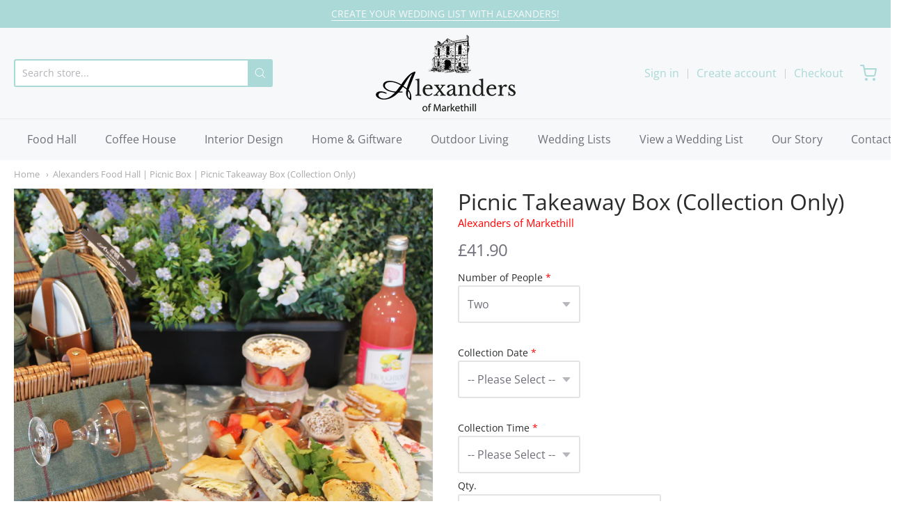

--- FILE ---
content_type: text/html; charset=utf-8
request_url: https://alexandersgiftstore.com/products/picnic-takeaway-box
body_size: 39275
content:
<!doctype html>














<!-- Proudly powered by Shopify - https://shopify.com -->

<html class="no-js product alexanders-food-hall-picnic-box-picnic-takeaway-box-collection-only" lang="en">

  <head>
    <meta name="google-site-verification" content="FwmMaLQet8yC0NYsMQsd53x6QlX3Segj6GIZdHEj5M4" />
    <meta name="facebook-domain-verification" content="kyecpkpsjcosvsq6r7f4oxnzho67ud" />
    
    <!-- Global site tag (gtag.js) - Google Analytics -->
<script async src="https://www.googletagmanager.com/gtag/js?id=G-JCW4ETG48F"></script>
<script>
  window.dataLayer = window.dataLayer || [];
  function gtag(){dataLayer.push(arguments);}
  gtag('js', new Date());

  gtag('config', 'G-JCW4ETG48F');
</script>
    
    <!-- Facebook Pixel Code -->
<script>
!function(f,b,e,v,n,t,s)
{if(f.fbq)return;n=f.fbq=function(){n.callMethod?
n.callMethod.apply(n,arguments):n.queue.push(arguments)};
if(!f._fbq)f._fbq=n;n.push=n;n.loaded=!0;n.version='2.0';
n.queue=[];t=b.createElement(e);t.async=!0;
t.src=v;s=b.getElementsByTagName(e)[0];
s.parentNode.insertBefore(t,s)}(window, document,'script',
'https://connect.facebook.net/en_US/fbevents.js');
fbq('init', '633993037504361');
fbq('track', 'PageView');
</script>
<noscript><img height="1" width="1" style="display:none"
src="https://www.facebook.com/tr?id=633993037504361&ev=PageView&noscript=1"
/></noscript>

<!-- End Facebook Pixel Code -->

    <meta charset="utf-8">
<meta http-equiv="X-UA-Compatible" content="IE=edge,chrome=1">
<meta name="viewport" content="width=device-width, initial-scale=1">

<link rel="canonical" href="https://alexandersgiftstore.com/products/picnic-takeaway-box">


  <link rel="shortcut icon" href="//alexandersgiftstore.com/cdn/shop/files/logo-png_2caaeb47-8ad1-4f67-bd96-93f1caee804d_32x32.png?v=1614185634" type="image/png">











<title>Alexanders Food Hall | Picnic Box | Picnic Takeaway Box (Collection Only) | Alexanders of Markethill</title>




  <meta name="description" content="Enjoy all of the delicious Alexanders homemade products on your picnic this year! Order online today.">


    <meta property="og:site_name" content="Alexanders of Markethill">


  <meta property="og:type" content="product">
  <meta property="og:title" content="Picnic Takeaway Box (Collection Only)">
  <meta property="og:url" content="https://alexandersgiftstore.com/products/picnic-takeaway-box">
  <meta property="og:description" content="
Select Number of People (Minimum 2 people)
Select Collection Date (Wednesday-Saturday)
Select Collection Time (11am-2pm)
*Please leave Qty as 1*
Please order at least 48hours before collection.




£20.95 per person


What comes in the box:



* Foccacia Bap with Chicken Tikka, Tobacco Onions, &amp; Spinach (2, 4, 9, 14, )
* Free Range Egg &amp; Cress Granary Sandwiches (2, 4, 7, 9, 12, 14)

* BLT Ciabatta (2, 4, 9, 7)

* Caramelized Onion &amp; Thyme Sausage Rolls (2, 13, 14)
* Caesar Pasta Salad (2, 4, 5, 7, 9)
* Coleslaw (4, 9)

* Fresh Fruit Bowl* Strawboffee Pie (2, 7, 13)

* Lemon Drizzle Cake (2, 4, 7)* Snowballs (2, 7, 13, 14)





Contains Allergens 2, 4, 5, 7, 9, 11, 12, 13, 14. May contain 10.





For a full list of allergens, please click here. Food allergies &amp; intolerancesOur dishes are prepared in environments where all allergens are present. There is potential risk of cross contamination .Should you have concerns about the ingredients we use in our dishes please do not hesitate to contact a member of staff who will happily assist you .All our boxes are freshly made and are best eaten on day of pickup, however if refrigerated they will keep to the next day. 



*Pictures for display purposes only. Sandwiches and salads are as described in list above.
">
  
    <meta property="og:image" content="http://alexandersgiftstore.com/cdn/shop/products/Picnic-Whole_1200x630.jpg?v=1618839285">
    <meta property="og:image:secure_url" content="https://alexandersgiftstore.com/cdn/shop/products/Picnic-Whole_1200x630.jpg?v=1618839285">
  
    <meta property="og:image" content="http://alexandersgiftstore.com/cdn/shop/products/Picnic-Sausage-Roll_1200x630.jpg?v=1618839285">
    <meta property="og:image:secure_url" content="https://alexandersgiftstore.com/cdn/shop/products/Picnic-Sausage-Roll_1200x630.jpg?v=1618839285">
  
    <meta property="og:image" content="http://alexandersgiftstore.com/cdn/shop/products/Picnic-Desserts_1200x630.jpg?v=1618839285">
    <meta property="og:image:secure_url" content="https://alexandersgiftstore.com/cdn/shop/products/Picnic-Desserts_1200x630.jpg?v=1618839285">
  
  <meta property="og:price:amount" content="20.95">
  <meta property="og:price:currency" content="GBP">



  <meta name="twitter:card" content="summary">





  <meta name="twitter:title" content="Picnic Takeaway Box (Collection Only)">
  <meta name="twitter:description" content="
Select Number of People (Minimum 2 people)
Select Collection Date (Wednesday-Saturday)
Select Collection Time (11am-2pm)
*Please leave Qty as 1*
Please order at least 48hours before collection.




£">
  <meta name="twitter:image" content="https://alexandersgiftstore.com/cdn/shop/products/Picnic-Whole_1200x630.jpg?v=1618839285">
  <meta name="twitter:image:width" content="1024">
  <meta name="twitter:image:height" content="1024">



    <script>window.performance && window.performance.mark && window.performance.mark('shopify.content_for_header.start');</script><meta name="google-site-verification" content="FwmMaLQet8yC0NYsMQsd53x6QlX3Segj6GIZdHEj5M4">
<meta id="shopify-digital-wallet" name="shopify-digital-wallet" content="/43872682148/digital_wallets/dialog">
<meta name="shopify-checkout-api-token" content="bc5530894592cb6282eca004e4f84f08">
<meta id="in-context-paypal-metadata" data-shop-id="43872682148" data-venmo-supported="false" data-environment="production" data-locale="en_US" data-paypal-v4="true" data-currency="GBP">
<link rel="alternate" type="application/json+oembed" href="https://alexandersgiftstore.com/products/picnic-takeaway-box.oembed">
<script async="async" src="/checkouts/internal/preloads.js?locale=en-GB"></script>
<link rel="preconnect" href="https://shop.app" crossorigin="anonymous">
<script async="async" src="https://shop.app/checkouts/internal/preloads.js?locale=en-GB&shop_id=43872682148" crossorigin="anonymous"></script>
<script id="apple-pay-shop-capabilities" type="application/json">{"shopId":43872682148,"countryCode":"GB","currencyCode":"GBP","merchantCapabilities":["supports3DS"],"merchantId":"gid:\/\/shopify\/Shop\/43872682148","merchantName":"Alexanders of Markethill","requiredBillingContactFields":["postalAddress","email","phone"],"requiredShippingContactFields":["postalAddress","email","phone"],"shippingType":"shipping","supportedNetworks":["visa","maestro","masterCard","amex","discover","elo"],"total":{"type":"pending","label":"Alexanders of Markethill","amount":"1.00"},"shopifyPaymentsEnabled":true,"supportsSubscriptions":true}</script>
<script id="shopify-features" type="application/json">{"accessToken":"bc5530894592cb6282eca004e4f84f08","betas":["rich-media-storefront-analytics"],"domain":"alexandersgiftstore.com","predictiveSearch":true,"shopId":43872682148,"locale":"en"}</script>
<script>var Shopify = Shopify || {};
Shopify.shop = "alexanders-gift-store.myshopify.com";
Shopify.locale = "en";
Shopify.currency = {"active":"GBP","rate":"1.0"};
Shopify.country = "GB";
Shopify.theme = {"name":"Providence","id":105765896356,"schema_name":"Providence","schema_version":"5.11.2","theme_store_id":587,"role":"main"};
Shopify.theme.handle = "null";
Shopify.theme.style = {"id":null,"handle":null};
Shopify.cdnHost = "alexandersgiftstore.com/cdn";
Shopify.routes = Shopify.routes || {};
Shopify.routes.root = "/";</script>
<script type="module">!function(o){(o.Shopify=o.Shopify||{}).modules=!0}(window);</script>
<script>!function(o){function n(){var o=[];function n(){o.push(Array.prototype.slice.apply(arguments))}return n.q=o,n}var t=o.Shopify=o.Shopify||{};t.loadFeatures=n(),t.autoloadFeatures=n()}(window);</script>
<script>
  window.ShopifyPay = window.ShopifyPay || {};
  window.ShopifyPay.apiHost = "shop.app\/pay";
  window.ShopifyPay.redirectState = null;
</script>
<script id="shop-js-analytics" type="application/json">{"pageType":"product"}</script>
<script defer="defer" async type="module" src="//alexandersgiftstore.com/cdn/shopifycloud/shop-js/modules/v2/client.init-shop-cart-sync_dlpDe4U9.en.esm.js"></script>
<script defer="defer" async type="module" src="//alexandersgiftstore.com/cdn/shopifycloud/shop-js/modules/v2/chunk.common_FunKbpTJ.esm.js"></script>
<script type="module">
  await import("//alexandersgiftstore.com/cdn/shopifycloud/shop-js/modules/v2/client.init-shop-cart-sync_dlpDe4U9.en.esm.js");
await import("//alexandersgiftstore.com/cdn/shopifycloud/shop-js/modules/v2/chunk.common_FunKbpTJ.esm.js");

  window.Shopify.SignInWithShop?.initShopCartSync?.({"fedCMEnabled":true,"windoidEnabled":true});

</script>
<script>
  window.Shopify = window.Shopify || {};
  if (!window.Shopify.featureAssets) window.Shopify.featureAssets = {};
  window.Shopify.featureAssets['shop-js'] = {"shop-cart-sync":["modules/v2/client.shop-cart-sync_DIWHqfTk.en.esm.js","modules/v2/chunk.common_FunKbpTJ.esm.js"],"init-fed-cm":["modules/v2/client.init-fed-cm_CmNkGb1A.en.esm.js","modules/v2/chunk.common_FunKbpTJ.esm.js"],"shop-button":["modules/v2/client.shop-button_Dpfxl9vG.en.esm.js","modules/v2/chunk.common_FunKbpTJ.esm.js"],"init-shop-cart-sync":["modules/v2/client.init-shop-cart-sync_dlpDe4U9.en.esm.js","modules/v2/chunk.common_FunKbpTJ.esm.js"],"init-shop-email-lookup-coordinator":["modules/v2/client.init-shop-email-lookup-coordinator_DUdFDmvK.en.esm.js","modules/v2/chunk.common_FunKbpTJ.esm.js"],"init-windoid":["modules/v2/client.init-windoid_V_O5I0mt.en.esm.js","modules/v2/chunk.common_FunKbpTJ.esm.js"],"pay-button":["modules/v2/client.pay-button_x_P2fRzB.en.esm.js","modules/v2/chunk.common_FunKbpTJ.esm.js"],"shop-toast-manager":["modules/v2/client.shop-toast-manager_p8J9W8kY.en.esm.js","modules/v2/chunk.common_FunKbpTJ.esm.js"],"shop-cash-offers":["modules/v2/client.shop-cash-offers_CtPYbIPM.en.esm.js","modules/v2/chunk.common_FunKbpTJ.esm.js","modules/v2/chunk.modal_n1zSoh3t.esm.js"],"shop-login-button":["modules/v2/client.shop-login-button_C3-NmE42.en.esm.js","modules/v2/chunk.common_FunKbpTJ.esm.js","modules/v2/chunk.modal_n1zSoh3t.esm.js"],"avatar":["modules/v2/client.avatar_BTnouDA3.en.esm.js"],"init-shop-for-new-customer-accounts":["modules/v2/client.init-shop-for-new-customer-accounts_aeWumpsw.en.esm.js","modules/v2/client.shop-login-button_C3-NmE42.en.esm.js","modules/v2/chunk.common_FunKbpTJ.esm.js","modules/v2/chunk.modal_n1zSoh3t.esm.js"],"init-customer-accounts-sign-up":["modules/v2/client.init-customer-accounts-sign-up_CRLhpYdY.en.esm.js","modules/v2/client.shop-login-button_C3-NmE42.en.esm.js","modules/v2/chunk.common_FunKbpTJ.esm.js","modules/v2/chunk.modal_n1zSoh3t.esm.js"],"init-customer-accounts":["modules/v2/client.init-customer-accounts_BkuyBVsz.en.esm.js","modules/v2/client.shop-login-button_C3-NmE42.en.esm.js","modules/v2/chunk.common_FunKbpTJ.esm.js","modules/v2/chunk.modal_n1zSoh3t.esm.js"],"shop-follow-button":["modules/v2/client.shop-follow-button_DDNA7Aw9.en.esm.js","modules/v2/chunk.common_FunKbpTJ.esm.js","modules/v2/chunk.modal_n1zSoh3t.esm.js"],"checkout-modal":["modules/v2/client.checkout-modal_EOl6FxyC.en.esm.js","modules/v2/chunk.common_FunKbpTJ.esm.js","modules/v2/chunk.modal_n1zSoh3t.esm.js"],"lead-capture":["modules/v2/client.lead-capture_LZVhB0lN.en.esm.js","modules/v2/chunk.common_FunKbpTJ.esm.js","modules/v2/chunk.modal_n1zSoh3t.esm.js"],"shop-login":["modules/v2/client.shop-login_D4d_T_FR.en.esm.js","modules/v2/chunk.common_FunKbpTJ.esm.js","modules/v2/chunk.modal_n1zSoh3t.esm.js"],"payment-terms":["modules/v2/client.payment-terms_g-geHK5T.en.esm.js","modules/v2/chunk.common_FunKbpTJ.esm.js","modules/v2/chunk.modal_n1zSoh3t.esm.js"]};
</script>
<script>(function() {
  var isLoaded = false;
  function asyncLoad() {
    if (isLoaded) return;
    isLoaded = true;
    var urls = ["https:\/\/files-shpf.mageworx.com\/productoptions\/source.js?mw_productoptions_t=1765484918\u0026shop=alexanders-gift-store.myshopify.com","https:\/\/cdn.shopify.com\/s\/files\/1\/0438\/7268\/2148\/t\/2\/assets\/booster_eu_cookie_43872682148.js?v=1624379872\u0026shop=alexanders-gift-store.myshopify.com","https:\/\/cdn.shopify.com\/s\/files\/1\/0438\/7268\/2148\/t\/2\/assets\/globo.formbuilder.init.js?v=1645113607\u0026shop=alexanders-gift-store.myshopify.com"];
    for (var i = 0; i < urls.length; i++) {
      var s = document.createElement('script');
      s.type = 'text/javascript';
      s.async = true;
      s.src = urls[i];
      var x = document.getElementsByTagName('script')[0];
      x.parentNode.insertBefore(s, x);
    }
  };
  if(window.attachEvent) {
    window.attachEvent('onload', asyncLoad);
  } else {
    window.addEventListener('load', asyncLoad, false);
  }
})();</script>
<script id="__st">var __st={"a":43872682148,"offset":0,"reqid":"43776461-36f9-4345-927a-89331c8ac7fb-1765648245","pageurl":"alexandersgiftstore.com\/products\/picnic-takeaway-box","u":"550de6651ad9","p":"product","rtyp":"product","rid":6657458864292};</script>
<script>window.ShopifyPaypalV4VisibilityTracking = true;</script>
<script id="captcha-bootstrap">!function(){'use strict';const t='contact',e='account',n='new_comment',o=[[t,t],['blogs',n],['comments',n],[t,'customer']],c=[[e,'customer_login'],[e,'guest_login'],[e,'recover_customer_password'],[e,'create_customer']],r=t=>t.map((([t,e])=>`form[action*='/${t}']:not([data-nocaptcha='true']) input[name='form_type'][value='${e}']`)).join(','),a=t=>()=>t?[...document.querySelectorAll(t)].map((t=>t.form)):[];function s(){const t=[...o],e=r(t);return a(e)}const i='password',u='form_key',d=['recaptcha-v3-token','g-recaptcha-response','h-captcha-response',i],f=()=>{try{return window.sessionStorage}catch{return}},m='__shopify_v',_=t=>t.elements[u];function p(t,e,n=!1){try{const o=window.sessionStorage,c=JSON.parse(o.getItem(e)),{data:r}=function(t){const{data:e,action:n}=t;return t[m]||n?{data:e,action:n}:{data:t,action:n}}(c);for(const[e,n]of Object.entries(r))t.elements[e]&&(t.elements[e].value=n);n&&o.removeItem(e)}catch(o){console.error('form repopulation failed',{error:o})}}const l='form_type',E='cptcha';function T(t){t.dataset[E]=!0}const w=window,h=w.document,L='Shopify',v='ce_forms',y='captcha';let A=!1;((t,e)=>{const n=(g='f06e6c50-85a8-45c8-87d0-21a2b65856fe',I='https://cdn.shopify.com/shopifycloud/storefront-forms-hcaptcha/ce_storefront_forms_captcha_hcaptcha.v1.5.2.iife.js',D={infoText:'Protected by hCaptcha',privacyText:'Privacy',termsText:'Terms'},(t,e,n)=>{const o=w[L][v],c=o.bindForm;if(c)return c(t,g,e,D).then(n);var r;o.q.push([[t,g,e,D],n]),r=I,A||(h.body.append(Object.assign(h.createElement('script'),{id:'captcha-provider',async:!0,src:r})),A=!0)});var g,I,D;w[L]=w[L]||{},w[L][v]=w[L][v]||{},w[L][v].q=[],w[L][y]=w[L][y]||{},w[L][y].protect=function(t,e){n(t,void 0,e),T(t)},Object.freeze(w[L][y]),function(t,e,n,w,h,L){const[v,y,A,g]=function(t,e,n){const i=e?o:[],u=t?c:[],d=[...i,...u],f=r(d),m=r(i),_=r(d.filter((([t,e])=>n.includes(e))));return[a(f),a(m),a(_),s()]}(w,h,L),I=t=>{const e=t.target;return e instanceof HTMLFormElement?e:e&&e.form},D=t=>v().includes(t);t.addEventListener('submit',(t=>{const e=I(t);if(!e)return;const n=D(e)&&!e.dataset.hcaptchaBound&&!e.dataset.recaptchaBound,o=_(e),c=g().includes(e)&&(!o||!o.value);(n||c)&&t.preventDefault(),c&&!n&&(function(t){try{if(!f())return;!function(t){const e=f();if(!e)return;const n=_(t);if(!n)return;const o=n.value;o&&e.removeItem(o)}(t);const e=Array.from(Array(32),(()=>Math.random().toString(36)[2])).join('');!function(t,e){_(t)||t.append(Object.assign(document.createElement('input'),{type:'hidden',name:u})),t.elements[u].value=e}(t,e),function(t,e){const n=f();if(!n)return;const o=[...t.querySelectorAll(`input[type='${i}']`)].map((({name:t})=>t)),c=[...d,...o],r={};for(const[a,s]of new FormData(t).entries())c.includes(a)||(r[a]=s);n.setItem(e,JSON.stringify({[m]:1,action:t.action,data:r}))}(t,e)}catch(e){console.error('failed to persist form',e)}}(e),e.submit())}));const S=(t,e)=>{t&&!t.dataset[E]&&(n(t,e.some((e=>e===t))),T(t))};for(const o of['focusin','change'])t.addEventListener(o,(t=>{const e=I(t);D(e)&&S(e,y())}));const B=e.get('form_key'),M=e.get(l),P=B&&M;t.addEventListener('DOMContentLoaded',(()=>{const t=y();if(P)for(const e of t)e.elements[l].value===M&&p(e,B);[...new Set([...A(),...v().filter((t=>'true'===t.dataset.shopifyCaptcha))])].forEach((e=>S(e,t)))}))}(h,new URLSearchParams(w.location.search),n,t,e,['guest_login'])})(!0,!0)}();</script>
<script integrity="sha256-52AcMU7V7pcBOXWImdc/TAGTFKeNjmkeM1Pvks/DTgc=" data-source-attribution="shopify.loadfeatures" defer="defer" src="//alexandersgiftstore.com/cdn/shopifycloud/storefront/assets/storefront/load_feature-81c60534.js" crossorigin="anonymous"></script>
<script crossorigin="anonymous" defer="defer" src="//alexandersgiftstore.com/cdn/shopifycloud/storefront/assets/shopify_pay/storefront-65b4c6d7.js?v=20250812"></script>
<script data-source-attribution="shopify.dynamic_checkout.dynamic.init">var Shopify=Shopify||{};Shopify.PaymentButton=Shopify.PaymentButton||{isStorefrontPortableWallets:!0,init:function(){window.Shopify.PaymentButton.init=function(){};var t=document.createElement("script");t.src="https://alexandersgiftstore.com/cdn/shopifycloud/portable-wallets/latest/portable-wallets.en.js",t.type="module",document.head.appendChild(t)}};
</script>
<script data-source-attribution="shopify.dynamic_checkout.buyer_consent">
  function portableWalletsHideBuyerConsent(e){var t=document.getElementById("shopify-buyer-consent"),n=document.getElementById("shopify-subscription-policy-button");t&&n&&(t.classList.add("hidden"),t.setAttribute("aria-hidden","true"),n.removeEventListener("click",e))}function portableWalletsShowBuyerConsent(e){var t=document.getElementById("shopify-buyer-consent"),n=document.getElementById("shopify-subscription-policy-button");t&&n&&(t.classList.remove("hidden"),t.removeAttribute("aria-hidden"),n.addEventListener("click",e))}window.Shopify?.PaymentButton&&(window.Shopify.PaymentButton.hideBuyerConsent=portableWalletsHideBuyerConsent,window.Shopify.PaymentButton.showBuyerConsent=portableWalletsShowBuyerConsent);
</script>
<script data-source-attribution="shopify.dynamic_checkout.cart.bootstrap">document.addEventListener("DOMContentLoaded",(function(){function t(){return document.querySelector("shopify-accelerated-checkout-cart, shopify-accelerated-checkout")}if(t())Shopify.PaymentButton.init();else{new MutationObserver((function(e,n){t()&&(Shopify.PaymentButton.init(),n.disconnect())})).observe(document.body,{childList:!0,subtree:!0})}}));
</script>
<script id='scb4127' type='text/javascript' async='' src='https://alexandersgiftstore.com/cdn/shopifycloud/privacy-banner/storefront-banner.js'></script><link id="shopify-accelerated-checkout-styles" rel="stylesheet" media="screen" href="https://alexandersgiftstore.com/cdn/shopifycloud/portable-wallets/latest/accelerated-checkout-backwards-compat.css" crossorigin="anonymous">
<style id="shopify-accelerated-checkout-cart">
        #shopify-buyer-consent {
  margin-top: 1em;
  display: inline-block;
  width: 100%;
}

#shopify-buyer-consent.hidden {
  display: none;
}

#shopify-subscription-policy-button {
  background: none;
  border: none;
  padding: 0;
  text-decoration: underline;
  font-size: inherit;
  cursor: pointer;
}

#shopify-subscription-policy-button::before {
  box-shadow: none;
}

      </style>
<script id="sections-script" data-sections="product-recommendations" defer="defer" src="//alexandersgiftstore.com/cdn/shop/t/2/compiled_assets/scripts.js?1647"></script>
<script>window.performance && window.performance.mark && window.performance.mark('shopify.content_for_header.end');</script>

    <link href="https://cdnjs.cloudflare.com/ajax/libs/normalize/8.0.1/normalize.min.css" rel="stylesheet" type="text/css" media="all" />
    <link href="https://cdnjs.cloudflare.com/ajax/libs/font-awesome/4.7.0/css/font-awesome.min.css" rel="stylesheet" type="text/css" media="all" />
    <link href="https://cdnjs.cloudflare.com/ajax/libs/flickity/2.2.1/flickity.min.css" rel="stylesheet" type="text/css" media="all" />
    
    <link href="//alexandersgiftstore.com/cdn/shopifycloud/shopify-plyr/v1.0/shopify-plyr.css" rel="stylesheet" type="text/css" media="all" />
    <link href="//alexandersgiftstore.com/cdn/shopifycloud/model-viewer-ui/assets/v1.0/model-viewer-ui.css" rel="stylesheet" type="text/css" media="all" />
    
    <link href="https://cdnjs.cloudflare.com/ajax/libs/jquery-typeahead/2.11.0/jquery.typeahead.min.css" rel="stylesheet" type="text/css" media="all" />
    <link href="//alexandersgiftstore.com/cdn/shop/t/2/assets/theme.css?v=47017061659214556001669708959" rel="stylesheet" type="text/css" media="all" />
    <link href="//alexandersgiftstore.com/cdn/shop/t/2/assets/theme-custom.css?v=174941310934478224791683203318" rel="stylesheet" type="text/css" media="all" />
    <link href="//alexandersgiftstore.com/cdn/shop/t/2/assets/fonts.css?v=177006434899606030471762446863" rel="stylesheet" type="text/css" media="all" />

    <script src="https://cdnjs.cloudflare.com/ajax/libs/lazysizes/4.0.1/plugins/respimg/ls.respimg.min.js" async="async"></script>
    <script src="https://cdnjs.cloudflare.com/ajax/libs/lazysizes/4.0.1/plugins/rias/ls.rias.min.js" async="async"></script>
    <script src="https://cdnjs.cloudflare.com/ajax/libs/lazysizes/4.0.1/plugins/parent-fit/ls.parent-fit.min.js" async="async"></script>
    <script src="https://cdnjs.cloudflare.com/ajax/libs/lazysizes/4.0.1/plugins/bgset/ls.bgset.min.js" async="async"></script>
    <script src="https://cdnjs.cloudflare.com/ajax/libs/lazysizes/4.0.1/lazysizes.min.js" async="async"></script>

    


















<script>
  window.Station || (window.Station = {
    App: {
      config: {
        mediumScreen: 640,
        largeScreen: 1024
      }
    },
    Theme: {
      givenName: "Providence",
      id: 105765896356,
      name: "Providence",
      version: "5.11.2",
      config: {
        enableSearchSuggestions: true,
        searchShowVendor: false,
        searchShowPrice: false,
        product: {
          enableDeepLinking: true,
          enableHighlightAddWhenSale: true,
          enableLightbox: true,
          enableQtyLimit: false,
          enableSelectAnOption: false,
          enableSetVariantFromSecondary: true,
          lightboxImageSize: "master",
          primaryImageSize: "1024x1024",
          showPrimaryImageFirst: false
        }
      },
      current: {
        article: null,
        cart: {"note":null,"attributes":{},"original_total_price":0,"total_price":0,"total_discount":0,"total_weight":0.0,"item_count":0,"items":[],"requires_shipping":false,"currency":"GBP","items_subtotal_price":0,"cart_level_discount_applications":[],"checkout_charge_amount":0},
        collection: null,
        featured_media_id: 21078355148964,
        featuredImageID: 28757429256356,
        product: {"id":6657458864292,"title":"Picnic Takeaway Box (Collection Only)","handle":"picnic-takeaway-box","description":"\u003cdiv data-mce-fragment=\"1\" class=\"font--small font--ui\" data-v-ab1ca44a=\"\"\u003e\n\u003cdiv data-mce-fragment=\"1\" class=\"font--small font--ui\" data-v-ab1ca44a=\"\"\u003e\u003cstrong\u003eSelect Number of People (Minimum 2 people)\u003c\/strong\u003e\u003c\/div\u003e\n\u003cdiv data-mce-fragment=\"1\" class=\"font--small font--ui\" data-v-ab1ca44a=\"\"\u003e\u003cstrong\u003eSelect Collection Date (Wednesday-Saturday)\u003c\/strong\u003e\u003c\/div\u003e\n\u003cdiv data-mce-fragment=\"1\" class=\"font--small font--ui\" data-v-ab1ca44a=\"\"\u003e\u003cstrong\u003eSelect Collection Time (11am-2pm)\u003c\/strong\u003e\u003c\/div\u003e\n\u003cdiv data-mce-fragment=\"1\" class=\"font--small font--ui\" data-v-ab1ca44a=\"\"\u003e\u003cspan style=\"color: #ff2a00;\"\u003e\u003cstrong\u003e*Please leave Qty as 1*\u003c\/strong\u003e\u003c\/span\u003e\u003c\/div\u003e\n\u003cdiv data-mce-fragment=\"1\" class=\"font--small font--ui\" data-v-ab1ca44a=\"\"\u003e\u003cspan style=\"color: #000000;\"\u003e\u003cstrong\u003ePlease order at least 48hours before collection.\u003c\/strong\u003e\u003c\/span\u003e\u003c\/div\u003e\n\u003c\/div\u003e\n\u003cdiv data-mce-fragment=\"1\" class=\"font--small font--ui\" data-v-ab1ca44a=\"\"\u003e\n\u003cstrong data-mce-fragment=\"1\"\u003e\u003c\/strong\u003e\u003cbr\u003e\n\u003c\/div\u003e\n\u003cdiv data-mce-fragment=\"1\" class=\"font--small font--ui\" data-v-ab1ca44a=\"\"\u003e£20.95 per person\u003cbr\u003e\u003cstrong data-mce-fragment=\"1\"\u003e\u003c\/strong\u003e\n\u003c\/div\u003e\n\u003cdiv data-mce-fragment=\"1\" class=\"font--small font--ui\" data-v-ab1ca44a=\"\"\u003e\n\u003cdiv data-mce-fragment=\"1\" data-v-ab1ca44a=\"\" class=\"font--small font--ui\"\u003eWhat comes in the box:\u003cbr data-mce-fragment=\"1\"\u003e\n\u003c\/div\u003e\n\u003cdiv data-mce-fragment=\"1\" data-v-ab1ca44a=\"\" class=\"font--small font--ui\"\u003e\u003cbr\u003e\u003c\/div\u003e\n\u003cdiv data-mce-fragment=\"1\" data-v-6ffbc9fc=\"\" class=\"w-product-description__wrapper\" data-v-ab1ca44a=\"\" showsubtitle=\"true\"\u003e\n\u003cdiv data-mce-fragment=\"1\" data-v-28aa195a=\"\" data-v-6ffbc9fc=\"\" class=\"w-product-description font--small font--secondary\"\u003e\u003cspan data-mce-fragment=\"1\" data-v-6ffbc9fc=\"\" data-v-28aa195a=\"\"\u003e* Foccacia Bap with Chicken Tikka, Tobacco Onions, \u0026amp; Spinach (2, 4, 9, 14, )\u003c\/span\u003e\u003c\/div\u003e\n\u003cdiv data-mce-fragment=\"1\" data-v-28aa195a=\"\" data-v-6ffbc9fc=\"\" class=\"w-product-description font--small font--secondary\"\u003e\u003cspan data-mce-fragment=\"1\" data-v-6ffbc9fc=\"\" data-v-28aa195a=\"\"\u003e* Free Range Egg \u0026amp; Cress Granary Sandwiches (2, 4, 7, 9, 12, 14)\u003c\/span\u003e\u003c\/div\u003e\n\u003cdiv data-mce-fragment=\"1\" data-v-28aa195a=\"\" data-v-6ffbc9fc=\"\" class=\"w-product-description font--small font--secondary\"\u003e\n\u003cspan data-mce-fragment=\"1\" data-v-6ffbc9fc=\"\" data-v-28aa195a=\"\"\u003e* \u003c\/span\u003e\u003cspan style=\"font-size: 0.875rem;\"\u003eBLT Ciabatta \u003c\/span\u003e\u003cspan style=\"font-size: 0.875rem;\"\u003e(2, 4, 9, 7)\u003c\/span\u003e\n\u003c\/div\u003e\n\u003cdiv data-mce-fragment=\"1\" data-v-28aa195a=\"\" data-v-6ffbc9fc=\"\" class=\"w-product-description font--small font--secondary\"\u003e\u003cspan data-mce-fragment=\"1\" data-v-6ffbc9fc=\"\" data-v-28aa195a=\"\"\u003e* Caramelized Onion \u0026amp; Thyme Sausage Rolls (2, 13, 14)\u003c\/span\u003e\u003c\/div\u003e\n\u003cdiv data-mce-fragment=\"1\" data-v-28aa195a=\"\" data-v-6ffbc9fc=\"\" class=\"w-product-description font--small font--secondary\"\u003e\u003cspan data-mce-fragment=\"1\" data-v-6ffbc9fc=\"\" data-v-28aa195a=\"\"\u003e* Caesar Pasta Salad (2, 4, 5, 7, 9)\u003c\/span\u003e\u003c\/div\u003e\n\u003cdiv data-mce-fragment=\"1\" data-v-28aa195a=\"\" data-v-6ffbc9fc=\"\" class=\"w-product-description font--small font--secondary\"\u003e\u003cspan data-mce-fragment=\"1\" data-v-6ffbc9fc=\"\" data-v-28aa195a=\"\"\u003e* Coleslaw (4, 9)\u003c\/span\u003e\u003c\/div\u003e\n\u003cdiv data-mce-fragment=\"1\" data-v-28aa195a=\"\" data-v-6ffbc9fc=\"\" class=\"w-product-description font--small font--secondary\"\u003e\n\u003cspan data-mce-fragment=\"1\" data-v-6ffbc9fc=\"\" data-v-28aa195a=\"\"\u003e* Fresh Fruit Bowl\u003c\/span\u003e\u003cspan data-mce-fragment=\"1\" data-v-6ffbc9fc=\"\" data-v-28aa195a=\"\"\u003e\u003cbr data-mce-fragment=\"1\"\u003e* Strawboffee Pie (2, 7, 13)\u003c\/span\u003e\n\u003c\/div\u003e\n\u003cdiv data-mce-fragment=\"1\" data-v-28aa195a=\"\" data-v-6ffbc9fc=\"\" class=\"w-product-description font--small font--secondary\"\u003e\u003cspan data-mce-fragment=\"1\" data-v-6ffbc9fc=\"\" data-v-28aa195a=\"\"\u003e* Lemon Drizzle Cake (2, 4, 7)\u003cbr data-mce-fragment=\"1\"\u003e* Snowballs (2, 7, 13, 14)\u003cbr data-mce-fragment=\"1\"\u003e\u003c\/span\u003e\u003c\/div\u003e\n\u003c\/div\u003e\n\u003c\/div\u003e\n\u003cdiv data-mce-fragment=\"1\" class=\"font--small font--ui\" data-v-ab1ca44a=\"\"\u003e\n\u003cstrong data-mce-fragment=\"1\"\u003e\u003c\/strong\u003e\u003cbr data-mce-fragment=\"1\"\u003e\n\u003c\/div\u003e\n\u003cdiv data-mce-fragment=\"1\" class=\"font--small font--ui\" data-v-ab1ca44a=\"\"\u003eContains Allergens 2, 4, 5, 7, 9, 11, 12, 13, 14. May contain 10.\u003cbr\u003e\u003cstrong data-mce-fragment=\"1\"\u003e\u003c\/strong\u003e\n\u003c\/div\u003e\n\u003cdiv data-mce-fragment=\"1\" data-v-ab1ca44a=\"\" class=\"w-product-description__wrapper\" data-v-6ffbc9fc=\"\" showsubtitle=\"true\"\u003e\n\u003cdiv data-mce-fragment=\"1\" class=\"w-product-description font--small font--secondary\" data-v-6ffbc9fc=\"\" data-v-28aa195a=\"\"\u003e\n\u003cspan data-mce-fragment=\"1\" data-v-28aa195a=\"\" data-v-6ffbc9fc=\"\"\u003e\u003c\/span\u003e\u003cbr\u003e\n\u003c\/div\u003e\n\u003cdiv data-mce-fragment=\"1\" class=\"w-product-description font--small font--secondary\" data-v-6ffbc9fc=\"\" data-v-28aa195a=\"\"\u003e\u003cspan data-mce-fragment=\"1\" data-v-28aa195a=\"\" data-v-6ffbc9fc=\"\"\u003eFor a full list of allergens, \u003ca data-mce-fragment=\"1\" title=\"Allergens\" href=\"https:\/\/cdn.shopify.com\/s\/files\/1\/0438\/7268\/2148\/files\/top-allergy-types.pdf?v=1597161218\" data-mce-href=\"https:\/\/cdn.shopify.com\/s\/files\/1\/0438\/7268\/2148\/files\/top-allergy-types.pdf?v=1597161218\"\u003eplease click here.\u003c\/a\u003e \u003cbr data-mce-fragment=\"1\"\u003e\u003cbr data-mce-fragment=\"1\"\u003eFood allergies \u0026amp; intolerances\u003cbr data-mce-fragment=\"1\"\u003eOur dishes are prepared in \u003cstrong\u003eenvironments where all allergens are present\u003c\/strong\u003e. There is potential risk of cross contamination .\u003cbr data-mce-fragment=\"1\"\u003eShould you have concerns about the ingredients we use in our dishes please do not hesitate to contact a member of staff who will happily assist you .\u003cbr data-mce-fragment=\"1\"\u003e\u003cbr data-mce-fragment=\"1\"\u003eAll our boxes are freshly made and are best eaten on day of pickup, however if refrigerated they will keep to the next day. \u003c\/span\u003e\u003c\/div\u003e\n\u003cdiv data-mce-fragment=\"1\" class=\"w-product-description font--small font--secondary\" data-v-6ffbc9fc=\"\" data-v-28aa195a=\"\"\u003e\n\u003cem\u003e\u003c\/em\u003e\u003cbr\u003e\n\u003c\/div\u003e\n\u003cdiv data-mce-fragment=\"1\" class=\"w-product-description font--small font--secondary\" data-v-6ffbc9fc=\"\" data-v-28aa195a=\"\"\u003e\u003cem\u003e*Pictures for display purposes only. Sandwiches and salads are as described in list above.\u003c\/em\u003e\u003c\/div\u003e\n\u003c\/div\u003e","published_at":"2025-01-03T11:28:47+00:00","created_at":"2021-04-19T13:47:47+01:00","vendor":"Alexanders of Markethill","type":"Food","tags":["Takeaway Boxes"],"price":2095,"price_min":2095,"price_max":2095,"available":true,"price_varies":false,"compare_at_price":null,"compare_at_price_min":0,"compare_at_price_max":0,"compare_at_price_varies":false,"variants":[{"id":39698147803300,"title":"Default Title","option1":"Default Title","option2":null,"option3":null,"sku":"","requires_shipping":false,"taxable":false,"featured_image":null,"available":true,"name":"Picnic Takeaway Box (Collection Only)","public_title":null,"options":["Default Title"],"price":2095,"weight":5000,"compare_at_price":null,"inventory_management":"shopify","barcode":"","requires_selling_plan":false,"selling_plan_allocations":[]}],"images":["\/\/alexandersgiftstore.com\/cdn\/shop\/products\/Picnic-Whole.jpg?v=1618839285","\/\/alexandersgiftstore.com\/cdn\/shop\/products\/Picnic-Sausage-Roll.jpg?v=1618839285","\/\/alexandersgiftstore.com\/cdn\/shop\/products\/Picnic-Desserts.jpg?v=1618839285"],"featured_image":"\/\/alexandersgiftstore.com\/cdn\/shop\/products\/Picnic-Whole.jpg?v=1618839285","options":["Title"],"media":[{"alt":null,"id":21078355148964,"position":1,"preview_image":{"aspect_ratio":1.0,"height":2048,"width":2048,"src":"\/\/alexandersgiftstore.com\/cdn\/shop\/products\/Picnic-Whole.jpg?v=1618839285"},"aspect_ratio":1.0,"height":2048,"media_type":"image","src":"\/\/alexandersgiftstore.com\/cdn\/shop\/products\/Picnic-Whole.jpg?v=1618839285","width":2048},{"alt":null,"id":21078355083428,"position":2,"preview_image":{"aspect_ratio":1.0,"height":2048,"width":2048,"src":"\/\/alexandersgiftstore.com\/cdn\/shop\/products\/Picnic-Sausage-Roll.jpg?v=1618839285"},"aspect_ratio":1.0,"height":2048,"media_type":"image","src":"\/\/alexandersgiftstore.com\/cdn\/shop\/products\/Picnic-Sausage-Roll.jpg?v=1618839285","width":2048},{"alt":null,"id":21078355050660,"position":3,"preview_image":{"aspect_ratio":1.0,"height":2048,"width":2048,"src":"\/\/alexandersgiftstore.com\/cdn\/shop\/products\/Picnic-Desserts.jpg?v=1618839285"},"aspect_ratio":1.0,"height":2048,"media_type":"image","src":"\/\/alexandersgiftstore.com\/cdn\/shop\/products\/Picnic-Desserts.jpg?v=1618839285","width":2048}],"requires_selling_plan":false,"selling_plan_groups":[],"content":"\u003cdiv data-mce-fragment=\"1\" class=\"font--small font--ui\" data-v-ab1ca44a=\"\"\u003e\n\u003cdiv data-mce-fragment=\"1\" class=\"font--small font--ui\" data-v-ab1ca44a=\"\"\u003e\u003cstrong\u003eSelect Number of People (Minimum 2 people)\u003c\/strong\u003e\u003c\/div\u003e\n\u003cdiv data-mce-fragment=\"1\" class=\"font--small font--ui\" data-v-ab1ca44a=\"\"\u003e\u003cstrong\u003eSelect Collection Date (Wednesday-Saturday)\u003c\/strong\u003e\u003c\/div\u003e\n\u003cdiv data-mce-fragment=\"1\" class=\"font--small font--ui\" data-v-ab1ca44a=\"\"\u003e\u003cstrong\u003eSelect Collection Time (11am-2pm)\u003c\/strong\u003e\u003c\/div\u003e\n\u003cdiv data-mce-fragment=\"1\" class=\"font--small font--ui\" data-v-ab1ca44a=\"\"\u003e\u003cspan style=\"color: #ff2a00;\"\u003e\u003cstrong\u003e*Please leave Qty as 1*\u003c\/strong\u003e\u003c\/span\u003e\u003c\/div\u003e\n\u003cdiv data-mce-fragment=\"1\" class=\"font--small font--ui\" data-v-ab1ca44a=\"\"\u003e\u003cspan style=\"color: #000000;\"\u003e\u003cstrong\u003ePlease order at least 48hours before collection.\u003c\/strong\u003e\u003c\/span\u003e\u003c\/div\u003e\n\u003c\/div\u003e\n\u003cdiv data-mce-fragment=\"1\" class=\"font--small font--ui\" data-v-ab1ca44a=\"\"\u003e\n\u003cstrong data-mce-fragment=\"1\"\u003e\u003c\/strong\u003e\u003cbr\u003e\n\u003c\/div\u003e\n\u003cdiv data-mce-fragment=\"1\" class=\"font--small font--ui\" data-v-ab1ca44a=\"\"\u003e£20.95 per person\u003cbr\u003e\u003cstrong data-mce-fragment=\"1\"\u003e\u003c\/strong\u003e\n\u003c\/div\u003e\n\u003cdiv data-mce-fragment=\"1\" class=\"font--small font--ui\" data-v-ab1ca44a=\"\"\u003e\n\u003cdiv data-mce-fragment=\"1\" data-v-ab1ca44a=\"\" class=\"font--small font--ui\"\u003eWhat comes in the box:\u003cbr data-mce-fragment=\"1\"\u003e\n\u003c\/div\u003e\n\u003cdiv data-mce-fragment=\"1\" data-v-ab1ca44a=\"\" class=\"font--small font--ui\"\u003e\u003cbr\u003e\u003c\/div\u003e\n\u003cdiv data-mce-fragment=\"1\" data-v-6ffbc9fc=\"\" class=\"w-product-description__wrapper\" data-v-ab1ca44a=\"\" showsubtitle=\"true\"\u003e\n\u003cdiv data-mce-fragment=\"1\" data-v-28aa195a=\"\" data-v-6ffbc9fc=\"\" class=\"w-product-description font--small font--secondary\"\u003e\u003cspan data-mce-fragment=\"1\" data-v-6ffbc9fc=\"\" data-v-28aa195a=\"\"\u003e* Foccacia Bap with Chicken Tikka, Tobacco Onions, \u0026amp; Spinach (2, 4, 9, 14, )\u003c\/span\u003e\u003c\/div\u003e\n\u003cdiv data-mce-fragment=\"1\" data-v-28aa195a=\"\" data-v-6ffbc9fc=\"\" class=\"w-product-description font--small font--secondary\"\u003e\u003cspan data-mce-fragment=\"1\" data-v-6ffbc9fc=\"\" data-v-28aa195a=\"\"\u003e* Free Range Egg \u0026amp; Cress Granary Sandwiches (2, 4, 7, 9, 12, 14)\u003c\/span\u003e\u003c\/div\u003e\n\u003cdiv data-mce-fragment=\"1\" data-v-28aa195a=\"\" data-v-6ffbc9fc=\"\" class=\"w-product-description font--small font--secondary\"\u003e\n\u003cspan data-mce-fragment=\"1\" data-v-6ffbc9fc=\"\" data-v-28aa195a=\"\"\u003e* \u003c\/span\u003e\u003cspan style=\"font-size: 0.875rem;\"\u003eBLT Ciabatta \u003c\/span\u003e\u003cspan style=\"font-size: 0.875rem;\"\u003e(2, 4, 9, 7)\u003c\/span\u003e\n\u003c\/div\u003e\n\u003cdiv data-mce-fragment=\"1\" data-v-28aa195a=\"\" data-v-6ffbc9fc=\"\" class=\"w-product-description font--small font--secondary\"\u003e\u003cspan data-mce-fragment=\"1\" data-v-6ffbc9fc=\"\" data-v-28aa195a=\"\"\u003e* Caramelized Onion \u0026amp; Thyme Sausage Rolls (2, 13, 14)\u003c\/span\u003e\u003c\/div\u003e\n\u003cdiv data-mce-fragment=\"1\" data-v-28aa195a=\"\" data-v-6ffbc9fc=\"\" class=\"w-product-description font--small font--secondary\"\u003e\u003cspan data-mce-fragment=\"1\" data-v-6ffbc9fc=\"\" data-v-28aa195a=\"\"\u003e* Caesar Pasta Salad (2, 4, 5, 7, 9)\u003c\/span\u003e\u003c\/div\u003e\n\u003cdiv data-mce-fragment=\"1\" data-v-28aa195a=\"\" data-v-6ffbc9fc=\"\" class=\"w-product-description font--small font--secondary\"\u003e\u003cspan data-mce-fragment=\"1\" data-v-6ffbc9fc=\"\" data-v-28aa195a=\"\"\u003e* Coleslaw (4, 9)\u003c\/span\u003e\u003c\/div\u003e\n\u003cdiv data-mce-fragment=\"1\" data-v-28aa195a=\"\" data-v-6ffbc9fc=\"\" class=\"w-product-description font--small font--secondary\"\u003e\n\u003cspan data-mce-fragment=\"1\" data-v-6ffbc9fc=\"\" data-v-28aa195a=\"\"\u003e* Fresh Fruit Bowl\u003c\/span\u003e\u003cspan data-mce-fragment=\"1\" data-v-6ffbc9fc=\"\" data-v-28aa195a=\"\"\u003e\u003cbr data-mce-fragment=\"1\"\u003e* Strawboffee Pie (2, 7, 13)\u003c\/span\u003e\n\u003c\/div\u003e\n\u003cdiv data-mce-fragment=\"1\" data-v-28aa195a=\"\" data-v-6ffbc9fc=\"\" class=\"w-product-description font--small font--secondary\"\u003e\u003cspan data-mce-fragment=\"1\" data-v-6ffbc9fc=\"\" data-v-28aa195a=\"\"\u003e* Lemon Drizzle Cake (2, 4, 7)\u003cbr data-mce-fragment=\"1\"\u003e* Snowballs (2, 7, 13, 14)\u003cbr data-mce-fragment=\"1\"\u003e\u003c\/span\u003e\u003c\/div\u003e\n\u003c\/div\u003e\n\u003c\/div\u003e\n\u003cdiv data-mce-fragment=\"1\" class=\"font--small font--ui\" data-v-ab1ca44a=\"\"\u003e\n\u003cstrong data-mce-fragment=\"1\"\u003e\u003c\/strong\u003e\u003cbr data-mce-fragment=\"1\"\u003e\n\u003c\/div\u003e\n\u003cdiv data-mce-fragment=\"1\" class=\"font--small font--ui\" data-v-ab1ca44a=\"\"\u003eContains Allergens 2, 4, 5, 7, 9, 11, 12, 13, 14. May contain 10.\u003cbr\u003e\u003cstrong data-mce-fragment=\"1\"\u003e\u003c\/strong\u003e\n\u003c\/div\u003e\n\u003cdiv data-mce-fragment=\"1\" data-v-ab1ca44a=\"\" class=\"w-product-description__wrapper\" data-v-6ffbc9fc=\"\" showsubtitle=\"true\"\u003e\n\u003cdiv data-mce-fragment=\"1\" class=\"w-product-description font--small font--secondary\" data-v-6ffbc9fc=\"\" data-v-28aa195a=\"\"\u003e\n\u003cspan data-mce-fragment=\"1\" data-v-28aa195a=\"\" data-v-6ffbc9fc=\"\"\u003e\u003c\/span\u003e\u003cbr\u003e\n\u003c\/div\u003e\n\u003cdiv data-mce-fragment=\"1\" class=\"w-product-description font--small font--secondary\" data-v-6ffbc9fc=\"\" data-v-28aa195a=\"\"\u003e\u003cspan data-mce-fragment=\"1\" data-v-28aa195a=\"\" data-v-6ffbc9fc=\"\"\u003eFor a full list of allergens, \u003ca data-mce-fragment=\"1\" title=\"Allergens\" href=\"https:\/\/cdn.shopify.com\/s\/files\/1\/0438\/7268\/2148\/files\/top-allergy-types.pdf?v=1597161218\" data-mce-href=\"https:\/\/cdn.shopify.com\/s\/files\/1\/0438\/7268\/2148\/files\/top-allergy-types.pdf?v=1597161218\"\u003eplease click here.\u003c\/a\u003e \u003cbr data-mce-fragment=\"1\"\u003e\u003cbr data-mce-fragment=\"1\"\u003eFood allergies \u0026amp; intolerances\u003cbr data-mce-fragment=\"1\"\u003eOur dishes are prepared in \u003cstrong\u003eenvironments where all allergens are present\u003c\/strong\u003e. There is potential risk of cross contamination .\u003cbr data-mce-fragment=\"1\"\u003eShould you have concerns about the ingredients we use in our dishes please do not hesitate to contact a member of staff who will happily assist you .\u003cbr data-mce-fragment=\"1\"\u003e\u003cbr data-mce-fragment=\"1\"\u003eAll our boxes are freshly made and are best eaten on day of pickup, however if refrigerated they will keep to the next day. \u003c\/span\u003e\u003c\/div\u003e\n\u003cdiv data-mce-fragment=\"1\" class=\"w-product-description font--small font--secondary\" data-v-6ffbc9fc=\"\" data-v-28aa195a=\"\"\u003e\n\u003cem\u003e\u003c\/em\u003e\u003cbr\u003e\n\u003c\/div\u003e\n\u003cdiv data-mce-fragment=\"1\" class=\"w-product-description font--small font--secondary\" data-v-6ffbc9fc=\"\" data-v-28aa195a=\"\"\u003e\u003cem\u003e*Pictures for display purposes only. Sandwiches and salads are as described in list above.\u003c\/em\u003e\u003c\/div\u003e\n\u003c\/div\u003e"},
        template: "product",
        templateType: "product",
        variant: {"id":39698147803300,"title":"Default Title","option1":"Default Title","option2":null,"option3":null,"sku":"","requires_shipping":false,"taxable":false,"featured_image":null,"available":true,"name":"Picnic Takeaway Box (Collection Only)","public_title":null,"options":["Default Title"],"price":2095,"weight":5000,"compare_at_price":null,"inventory_management":"shopify","barcode":"","requires_selling_plan":false,"selling_plan_allocations":[]},
        players: {
          youtube: {},
          vimeo: {}
        }
      },
      customerLoggedIn: false,
      shop: {
        collectionsCount: 41,
        currency: "GBP",
        domain: "alexandersgiftstore.com",
        locale: "en",
        moneyFormat: "£{{amount}}",
        moneyWithCurrencyFormat: "£{{amount}} GBP",
        name: "Alexanders of Markethill",
        productsCount: 235,
        url: "https:\/\/alexandersgiftstore.com",
        
        root: "\/"
      },
      i18n: {
        search: {
          suggestions: {
            products: "Products",
            collections: "Collections",
            pages: "Pages",
            articles: "Articles",
          },
          results: {
            show: "Show all results for",
            none: "No results found for"
          }
        },
        cart: {
          itemCount: {
            zero: "0 items",
            one: "1 item",
            other: "{{ count }} items"
          },
          notification: {
            productAdded: "{{ product_title }} has been added to your cart. {{ view_cart_link }}",
            viewCartLink: "View Cart"
          }
        },
        map: {
          errors: {
            addressError: "Error looking up that address",
            addressNoResults: "No results for that address",
            addressQueryLimitHTML: "You have exceeded the Google API usage limit. Consider upgrading to a \u003ca href=\"https:\/\/developers.google.com\/maps\/premium\/usage-limits\"\u003ePremium Plan\u003c\/a\u003e.",
            authErrorHTML: "There was a problem authenticating your Google Maps API Key"
          }
        },
        product: {
          addToCart: "Add to Cart",
          soldOut: "Sold Out",
          unavailable: "Unavailable"
        }
      }
    }
  });
  window.Station.Theme.current.inventory || (window.Station.Theme.current.inventory = {39698147803300: {
        policy: "deny",
        quantity: 9
      }
});
</script>


    
    <script src="https://www.youtube.com/player_api" type="text/javascript"></script>
    <script src="https://player.vimeo.com/api/player.js" type="text/javascript"></script>
    
    <script src="https://cdnjs.cloudflare.com/ajax/libs/modernizr/2.8.3/modernizr.min.js" type="text/javascript"></script>
    <script src="https://cdnjs.cloudflare.com/ajax/libs/lodash.js/4.17.4/lodash.min.js" type="text/javascript"></script>
    <script src="https://cdnjs.cloudflare.com/ajax/libs/jquery/3.1.1/jquery.min.js" type="text/javascript"></script>
    <script src="https://cdnjs.cloudflare.com/ajax/libs/jquery.matchHeight/0.7.2/jquery.matchHeight-min.js" type="text/javascript"></script>
    <script src="https://cdnjs.cloudflare.com/ajax/libs/velocity/1.3.1/velocity.min.js" type="text/javascript"></script>
    <script src="https://cdnjs.cloudflare.com/ajax/libs/flickity/2.2.1/flickity.pkgd.min.js" type="text/javascript"></script>
    <script src="https://cdnjs.cloudflare.com/ajax/libs/jquery-typeahead/2.11.0/jquery.typeahead.min.js" type="text/javascript"></script>
    <script src="https://cdnjs.cloudflare.com/ajax/libs/fancybox/2.1.5/jquery.fancybox.min.js" type="text/javascript"></script>
    <script src="https://cdnjs.cloudflare.com/ajax/libs/fitvids/1.1.0/jquery.fitvids.min.js" type="text/javascript"></script>
    <script src="https://cdnjs.cloudflare.com/ajax/libs/jquery-zoom/1.7.18/jquery.zoom.min.js" type="text/javascript"></script>
    <script src="https://cdnjs.cloudflare.com/ajax/libs/jquery-cookie/1.4.1/jquery.cookie.min.js" type="text/javascript"></script>
    <script src="//alexandersgiftstore.com/cdn/shopifycloud/storefront/assets/themes_support/shopify_common-5f594365.js" type="text/javascript"></script>

    

  

<script>
	var Globo = Globo || {};
    var globoFormbuilderRecaptchaInit = function(){};
    Globo.FormBuilder = Globo.FormBuilder || {};
    Globo.FormBuilder.url = "https://form.globosoftware.net";
    Globo.FormBuilder.shop = {
        settings : {
            reCaptcha : {
                siteKey : ''
            },
            hideWaterMark : false,
            encryptionFormId : true,
            copyright: 'Powered by G: <a href="https://apps.shopify.com/form-builder-contact-form" target="_blank">Form Builder</a>',
            scrollTop: true
        },
        pricing:{
            features:{
                fileUpload : 2,
                removeCopyright : false,
                bulkOrderForm: false,
                cartForm: false,
            }
        },
        configuration: {
            money_format:  "£{{amount}}"
        },
        encryption_form_id : true
    };
    Globo.FormBuilder.forms = [];

    
    Globo.FormBuilder.page = {
        title : document.title,
        href : window.location.href,
        type: "product"
    };
    Globo.FormBuilder.assetFormUrls = [];
            Globo.FormBuilder.assetFormUrls[72289] = "//alexandersgiftstore.com/cdn/shop/t/2/assets/globo.formbuilder.data.72289.js?v=158326731556506417381645178924";
            
</script>

<link rel="preload" href="//alexandersgiftstore.com/cdn/shop/t/2/assets/globo.formbuilder.css?v=41083919034925090011645113594" as="style" onload="this.onload=null;this.rel='stylesheet'">
<noscript><link rel="stylesheet" href="//alexandersgiftstore.com/cdn/shop/t/2/assets/globo.formbuilder.css?v=41083919034925090011645113594"></noscript>
<link rel="stylesheet" href="//alexandersgiftstore.com/cdn/shop/t/2/assets/globo.formbuilder.css?v=41083919034925090011645113594">


<script>
    Globo.FormBuilder.__webpack_public_path__ = "//alexandersgiftstore.com/cdn/shop/t/2/assets/"
</script>
<script src="//alexandersgiftstore.com/cdn/shop/t/2/assets/globo.formbuilder.index.js?v=97734882042363832451645113601" defer></script>

<script src="https://cdn.shopify.com/extensions/8d2c31d3-a828-4daf-820f-80b7f8e01c39/nova-eu-cookie-bar-gdpr-4/assets/nova-cookie-app-embed.js" type="text/javascript" defer="defer"></script>
<link href="https://cdn.shopify.com/extensions/8d2c31d3-a828-4daf-820f-80b7f8e01c39/nova-eu-cookie-bar-gdpr-4/assets/nova-cookie.css" rel="stylesheet" type="text/css" media="all">
<link href="https://cdn.shopify.com/extensions/019b185e-26cd-711f-a649-2e5148dcab6b/advanced-product-options-173/assets/mws_apo_bundle.css" rel="stylesheet" type="text/css" media="all">
<link href="https://monorail-edge.shopifysvc.com" rel="dns-prefetch">
<script>(function(){if ("sendBeacon" in navigator && "performance" in window) {try {var session_token_from_headers = performance.getEntriesByType('navigation')[0].serverTiming.find(x => x.name == '_s').description;} catch {var session_token_from_headers = undefined;}var session_cookie_matches = document.cookie.match(/_shopify_s=([^;]*)/);var session_token_from_cookie = session_cookie_matches && session_cookie_matches.length === 2 ? session_cookie_matches[1] : "";var session_token = session_token_from_headers || session_token_from_cookie || "";function handle_abandonment_event(e) {var entries = performance.getEntries().filter(function(entry) {return /monorail-edge.shopifysvc.com/.test(entry.name);});if (!window.abandonment_tracked && entries.length === 0) {window.abandonment_tracked = true;var currentMs = Date.now();var navigation_start = performance.timing.navigationStart;var payload = {shop_id: 43872682148,url: window.location.href,navigation_start,duration: currentMs - navigation_start,session_token,page_type: "product"};window.navigator.sendBeacon("https://monorail-edge.shopifysvc.com/v1/produce", JSON.stringify({schema_id: "online_store_buyer_site_abandonment/1.1",payload: payload,metadata: {event_created_at_ms: currentMs,event_sent_at_ms: currentMs}}));}}window.addEventListener('pagehide', handle_abandonment_event);}}());</script>
<script id="web-pixels-manager-setup">(function e(e,d,r,n,o){if(void 0===o&&(o={}),!Boolean(null===(a=null===(i=window.Shopify)||void 0===i?void 0:i.analytics)||void 0===a?void 0:a.replayQueue)){var i,a;window.Shopify=window.Shopify||{};var t=window.Shopify;t.analytics=t.analytics||{};var s=t.analytics;s.replayQueue=[],s.publish=function(e,d,r){return s.replayQueue.push([e,d,r]),!0};try{self.performance.mark("wpm:start")}catch(e){}var l=function(){var e={modern:/Edge?\/(1{2}[4-9]|1[2-9]\d|[2-9]\d{2}|\d{4,})\.\d+(\.\d+|)|Firefox\/(1{2}[4-9]|1[2-9]\d|[2-9]\d{2}|\d{4,})\.\d+(\.\d+|)|Chrom(ium|e)\/(9{2}|\d{3,})\.\d+(\.\d+|)|(Maci|X1{2}).+ Version\/(15\.\d+|(1[6-9]|[2-9]\d|\d{3,})\.\d+)([,.]\d+|)( \(\w+\)|)( Mobile\/\w+|) Safari\/|Chrome.+OPR\/(9{2}|\d{3,})\.\d+\.\d+|(CPU[ +]OS|iPhone[ +]OS|CPU[ +]iPhone|CPU IPhone OS|CPU iPad OS)[ +]+(15[._]\d+|(1[6-9]|[2-9]\d|\d{3,})[._]\d+)([._]\d+|)|Android:?[ /-](13[3-9]|1[4-9]\d|[2-9]\d{2}|\d{4,})(\.\d+|)(\.\d+|)|Android.+Firefox\/(13[5-9]|1[4-9]\d|[2-9]\d{2}|\d{4,})\.\d+(\.\d+|)|Android.+Chrom(ium|e)\/(13[3-9]|1[4-9]\d|[2-9]\d{2}|\d{4,})\.\d+(\.\d+|)|SamsungBrowser\/([2-9]\d|\d{3,})\.\d+/,legacy:/Edge?\/(1[6-9]|[2-9]\d|\d{3,})\.\d+(\.\d+|)|Firefox\/(5[4-9]|[6-9]\d|\d{3,})\.\d+(\.\d+|)|Chrom(ium|e)\/(5[1-9]|[6-9]\d|\d{3,})\.\d+(\.\d+|)([\d.]+$|.*Safari\/(?![\d.]+ Edge\/[\d.]+$))|(Maci|X1{2}).+ Version\/(10\.\d+|(1[1-9]|[2-9]\d|\d{3,})\.\d+)([,.]\d+|)( \(\w+\)|)( Mobile\/\w+|) Safari\/|Chrome.+OPR\/(3[89]|[4-9]\d|\d{3,})\.\d+\.\d+|(CPU[ +]OS|iPhone[ +]OS|CPU[ +]iPhone|CPU IPhone OS|CPU iPad OS)[ +]+(10[._]\d+|(1[1-9]|[2-9]\d|\d{3,})[._]\d+)([._]\d+|)|Android:?[ /-](13[3-9]|1[4-9]\d|[2-9]\d{2}|\d{4,})(\.\d+|)(\.\d+|)|Mobile Safari.+OPR\/([89]\d|\d{3,})\.\d+\.\d+|Android.+Firefox\/(13[5-9]|1[4-9]\d|[2-9]\d{2}|\d{4,})\.\d+(\.\d+|)|Android.+Chrom(ium|e)\/(13[3-9]|1[4-9]\d|[2-9]\d{2}|\d{4,})\.\d+(\.\d+|)|Android.+(UC? ?Browser|UCWEB|U3)[ /]?(15\.([5-9]|\d{2,})|(1[6-9]|[2-9]\d|\d{3,})\.\d+)\.\d+|SamsungBrowser\/(5\.\d+|([6-9]|\d{2,})\.\d+)|Android.+MQ{2}Browser\/(14(\.(9|\d{2,})|)|(1[5-9]|[2-9]\d|\d{3,})(\.\d+|))(\.\d+|)|K[Aa][Ii]OS\/(3\.\d+|([4-9]|\d{2,})\.\d+)(\.\d+|)/},d=e.modern,r=e.legacy,n=navigator.userAgent;return n.match(d)?"modern":n.match(r)?"legacy":"unknown"}(),u="modern"===l?"modern":"legacy",c=(null!=n?n:{modern:"",legacy:""})[u],f=function(e){return[e.baseUrl,"/wpm","/b",e.hashVersion,"modern"===e.buildTarget?"m":"l",".js"].join("")}({baseUrl:d,hashVersion:r,buildTarget:u}),m=function(e){var d=e.version,r=e.bundleTarget,n=e.surface,o=e.pageUrl,i=e.monorailEndpoint;return{emit:function(e){var a=e.status,t=e.errorMsg,s=(new Date).getTime(),l=JSON.stringify({metadata:{event_sent_at_ms:s},events:[{schema_id:"web_pixels_manager_load/3.1",payload:{version:d,bundle_target:r,page_url:o,status:a,surface:n,error_msg:t},metadata:{event_created_at_ms:s}}]});if(!i)return console&&console.warn&&console.warn("[Web Pixels Manager] No Monorail endpoint provided, skipping logging."),!1;try{return self.navigator.sendBeacon.bind(self.navigator)(i,l)}catch(e){}var u=new XMLHttpRequest;try{return u.open("POST",i,!0),u.setRequestHeader("Content-Type","text/plain"),u.send(l),!0}catch(e){return console&&console.warn&&console.warn("[Web Pixels Manager] Got an unhandled error while logging to Monorail."),!1}}}}({version:r,bundleTarget:l,surface:e.surface,pageUrl:self.location.href,monorailEndpoint:e.monorailEndpoint});try{o.browserTarget=l,function(e){var d=e.src,r=e.async,n=void 0===r||r,o=e.onload,i=e.onerror,a=e.sri,t=e.scriptDataAttributes,s=void 0===t?{}:t,l=document.createElement("script"),u=document.querySelector("head"),c=document.querySelector("body");if(l.async=n,l.src=d,a&&(l.integrity=a,l.crossOrigin="anonymous"),s)for(var f in s)if(Object.prototype.hasOwnProperty.call(s,f))try{l.dataset[f]=s[f]}catch(e){}if(o&&l.addEventListener("load",o),i&&l.addEventListener("error",i),u)u.appendChild(l);else{if(!c)throw new Error("Did not find a head or body element to append the script");c.appendChild(l)}}({src:f,async:!0,onload:function(){if(!function(){var e,d;return Boolean(null===(d=null===(e=window.Shopify)||void 0===e?void 0:e.analytics)||void 0===d?void 0:d.initialized)}()){var d=window.webPixelsManager.init(e)||void 0;if(d){var r=window.Shopify.analytics;r.replayQueue.forEach((function(e){var r=e[0],n=e[1],o=e[2];d.publishCustomEvent(r,n,o)})),r.replayQueue=[],r.publish=d.publishCustomEvent,r.visitor=d.visitor,r.initialized=!0}}},onerror:function(){return m.emit({status:"failed",errorMsg:"".concat(f," has failed to load")})},sri:function(e){var d=/^sha384-[A-Za-z0-9+/=]+$/;return"string"==typeof e&&d.test(e)}(c)?c:"",scriptDataAttributes:o}),m.emit({status:"loading"})}catch(e){m.emit({status:"failed",errorMsg:(null==e?void 0:e.message)||"Unknown error"})}}})({shopId: 43872682148,storefrontBaseUrl: "https://alexandersgiftstore.com",extensionsBaseUrl: "https://extensions.shopifycdn.com/cdn/shopifycloud/web-pixels-manager",monorailEndpoint: "https://monorail-edge.shopifysvc.com/unstable/produce_batch",surface: "storefront-renderer",enabledBetaFlags: ["2dca8a86"],webPixelsConfigList: [{"id":"940605815","configuration":"{\"config\":\"{\\\"pixel_id\\\":\\\"G-JCW4ETG48F\\\",\\\"target_country\\\":\\\"GB\\\",\\\"gtag_events\\\":[{\\\"type\\\":\\\"search\\\",\\\"action_label\\\":[\\\"G-JCW4ETG48F\\\",\\\"AW-968694237\\\/Z89KCK6Mr8gDEN2z9M0D\\\"]},{\\\"type\\\":\\\"begin_checkout\\\",\\\"action_label\\\":[\\\"G-JCW4ETG48F\\\",\\\"AW-968694237\\\/tpDhCKuMr8gDEN2z9M0D\\\"]},{\\\"type\\\":\\\"view_item\\\",\\\"action_label\\\":[\\\"G-JCW4ETG48F\\\",\\\"AW-968694237\\\/dQLtCNeLr8gDEN2z9M0D\\\",\\\"MC-K9NKL51YKH\\\"]},{\\\"type\\\":\\\"purchase\\\",\\\"action_label\\\":[\\\"G-JCW4ETG48F\\\",\\\"AW-968694237\\\/mcyuCNSLr8gDEN2z9M0D\\\",\\\"MC-K9NKL51YKH\\\"]},{\\\"type\\\":\\\"page_view\\\",\\\"action_label\\\":[\\\"G-JCW4ETG48F\\\",\\\"AW-968694237\\\/jAQJCNGLr8gDEN2z9M0D\\\",\\\"MC-K9NKL51YKH\\\"]},{\\\"type\\\":\\\"add_payment_info\\\",\\\"action_label\\\":[\\\"G-JCW4ETG48F\\\",\\\"AW-968694237\\\/60A8CLGMr8gDEN2z9M0D\\\"]},{\\\"type\\\":\\\"add_to_cart\\\",\\\"action_label\\\":[\\\"G-JCW4ETG48F\\\",\\\"AW-968694237\\\/YI1uCKiMr8gDEN2z9M0D\\\"]}],\\\"enable_monitoring_mode\\\":false}\"}","eventPayloadVersion":"v1","runtimeContext":"OPEN","scriptVersion":"b2a88bafab3e21179ed38636efcd8a93","type":"APP","apiClientId":1780363,"privacyPurposes":[],"dataSharingAdjustments":{"protectedCustomerApprovalScopes":["read_customer_address","read_customer_email","read_customer_name","read_customer_personal_data","read_customer_phone"]}},{"id":"138543345","configuration":"{\"pixel_id\":\"633993037504361\",\"pixel_type\":\"facebook_pixel\",\"metaapp_system_user_token\":\"-\"}","eventPayloadVersion":"v1","runtimeContext":"OPEN","scriptVersion":"ca16bc87fe92b6042fbaa3acc2fbdaa6","type":"APP","apiClientId":2329312,"privacyPurposes":["ANALYTICS","MARKETING","SALE_OF_DATA"],"dataSharingAdjustments":{"protectedCustomerApprovalScopes":["read_customer_address","read_customer_email","read_customer_name","read_customer_personal_data","read_customer_phone"]}},{"id":"shopify-app-pixel","configuration":"{}","eventPayloadVersion":"v1","runtimeContext":"STRICT","scriptVersion":"0450","apiClientId":"shopify-pixel","type":"APP","privacyPurposes":["ANALYTICS","MARKETING"]},{"id":"shopify-custom-pixel","eventPayloadVersion":"v1","runtimeContext":"LAX","scriptVersion":"0450","apiClientId":"shopify-pixel","type":"CUSTOM","privacyPurposes":["ANALYTICS","MARKETING"]}],isMerchantRequest: false,initData: {"shop":{"name":"Alexanders of Markethill","paymentSettings":{"currencyCode":"GBP"},"myshopifyDomain":"alexanders-gift-store.myshopify.com","countryCode":"GB","storefrontUrl":"https:\/\/alexandersgiftstore.com"},"customer":null,"cart":null,"checkout":null,"productVariants":[{"price":{"amount":20.95,"currencyCode":"GBP"},"product":{"title":"Picnic Takeaway Box (Collection Only)","vendor":"Alexanders of Markethill","id":"6657458864292","untranslatedTitle":"Picnic Takeaway Box (Collection Only)","url":"\/products\/picnic-takeaway-box","type":"Food"},"id":"39698147803300","image":{"src":"\/\/alexandersgiftstore.com\/cdn\/shop\/products\/Picnic-Whole.jpg?v=1618839285"},"sku":"","title":"Default Title","untranslatedTitle":"Default Title"}],"purchasingCompany":null},},"https://alexandersgiftstore.com/cdn","ae1676cfwd2530674p4253c800m34e853cb",{"modern":"","legacy":""},{"shopId":"43872682148","storefrontBaseUrl":"https:\/\/alexandersgiftstore.com","extensionBaseUrl":"https:\/\/extensions.shopifycdn.com\/cdn\/shopifycloud\/web-pixels-manager","surface":"storefront-renderer","enabledBetaFlags":"[\"2dca8a86\"]","isMerchantRequest":"false","hashVersion":"ae1676cfwd2530674p4253c800m34e853cb","publish":"custom","events":"[[\"page_viewed\",{}],[\"product_viewed\",{\"productVariant\":{\"price\":{\"amount\":20.95,\"currencyCode\":\"GBP\"},\"product\":{\"title\":\"Picnic Takeaway Box (Collection Only)\",\"vendor\":\"Alexanders of Markethill\",\"id\":\"6657458864292\",\"untranslatedTitle\":\"Picnic Takeaway Box (Collection Only)\",\"url\":\"\/products\/picnic-takeaway-box\",\"type\":\"Food\"},\"id\":\"39698147803300\",\"image\":{\"src\":\"\/\/alexandersgiftstore.com\/cdn\/shop\/products\/Picnic-Whole.jpg?v=1618839285\"},\"sku\":\"\",\"title\":\"Default Title\",\"untranslatedTitle\":\"Default Title\"}}]]"});</script><script>
  window.ShopifyAnalytics = window.ShopifyAnalytics || {};
  window.ShopifyAnalytics.meta = window.ShopifyAnalytics.meta || {};
  window.ShopifyAnalytics.meta.currency = 'GBP';
  var meta = {"product":{"id":6657458864292,"gid":"gid:\/\/shopify\/Product\/6657458864292","vendor":"Alexanders of Markethill","type":"Food","variants":[{"id":39698147803300,"price":2095,"name":"Picnic Takeaway Box (Collection Only)","public_title":null,"sku":""}],"remote":false},"page":{"pageType":"product","resourceType":"product","resourceId":6657458864292}};
  for (var attr in meta) {
    window.ShopifyAnalytics.meta[attr] = meta[attr];
  }
</script>
<script class="analytics">
  (function () {
    var customDocumentWrite = function(content) {
      var jquery = null;

      if (window.jQuery) {
        jquery = window.jQuery;
      } else if (window.Checkout && window.Checkout.$) {
        jquery = window.Checkout.$;
      }

      if (jquery) {
        jquery('body').append(content);
      }
    };

    var hasLoggedConversion = function(token) {
      if (token) {
        return document.cookie.indexOf('loggedConversion=' + token) !== -1;
      }
      return false;
    }

    var setCookieIfConversion = function(token) {
      if (token) {
        var twoMonthsFromNow = new Date(Date.now());
        twoMonthsFromNow.setMonth(twoMonthsFromNow.getMonth() + 2);

        document.cookie = 'loggedConversion=' + token + '; expires=' + twoMonthsFromNow;
      }
    }

    var trekkie = window.ShopifyAnalytics.lib = window.trekkie = window.trekkie || [];
    if (trekkie.integrations) {
      return;
    }
    trekkie.methods = [
      'identify',
      'page',
      'ready',
      'track',
      'trackForm',
      'trackLink'
    ];
    trekkie.factory = function(method) {
      return function() {
        var args = Array.prototype.slice.call(arguments);
        args.unshift(method);
        trekkie.push(args);
        return trekkie;
      };
    };
    for (var i = 0; i < trekkie.methods.length; i++) {
      var key = trekkie.methods[i];
      trekkie[key] = trekkie.factory(key);
    }
    trekkie.load = function(config) {
      trekkie.config = config || {};
      trekkie.config.initialDocumentCookie = document.cookie;
      var first = document.getElementsByTagName('script')[0];
      var script = document.createElement('script');
      script.type = 'text/javascript';
      script.onerror = function(e) {
        var scriptFallback = document.createElement('script');
        scriptFallback.type = 'text/javascript';
        scriptFallback.onerror = function(error) {
                var Monorail = {
      produce: function produce(monorailDomain, schemaId, payload) {
        var currentMs = new Date().getTime();
        var event = {
          schema_id: schemaId,
          payload: payload,
          metadata: {
            event_created_at_ms: currentMs,
            event_sent_at_ms: currentMs
          }
        };
        return Monorail.sendRequest("https://" + monorailDomain + "/v1/produce", JSON.stringify(event));
      },
      sendRequest: function sendRequest(endpointUrl, payload) {
        // Try the sendBeacon API
        if (window && window.navigator && typeof window.navigator.sendBeacon === 'function' && typeof window.Blob === 'function' && !Monorail.isIos12()) {
          var blobData = new window.Blob([payload], {
            type: 'text/plain'
          });

          if (window.navigator.sendBeacon(endpointUrl, blobData)) {
            return true;
          } // sendBeacon was not successful

        } // XHR beacon

        var xhr = new XMLHttpRequest();

        try {
          xhr.open('POST', endpointUrl);
          xhr.setRequestHeader('Content-Type', 'text/plain');
          xhr.send(payload);
        } catch (e) {
          console.log(e);
        }

        return false;
      },
      isIos12: function isIos12() {
        return window.navigator.userAgent.lastIndexOf('iPhone; CPU iPhone OS 12_') !== -1 || window.navigator.userAgent.lastIndexOf('iPad; CPU OS 12_') !== -1;
      }
    };
    Monorail.produce('monorail-edge.shopifysvc.com',
      'trekkie_storefront_load_errors/1.1',
      {shop_id: 43872682148,
      theme_id: 105765896356,
      app_name: "storefront",
      context_url: window.location.href,
      source_url: "//alexandersgiftstore.com/cdn/s/trekkie.storefront.1a0636ab3186d698599065cb6ce9903ebacdd71a.min.js"});

        };
        scriptFallback.async = true;
        scriptFallback.src = '//alexandersgiftstore.com/cdn/s/trekkie.storefront.1a0636ab3186d698599065cb6ce9903ebacdd71a.min.js';
        first.parentNode.insertBefore(scriptFallback, first);
      };
      script.async = true;
      script.src = '//alexandersgiftstore.com/cdn/s/trekkie.storefront.1a0636ab3186d698599065cb6ce9903ebacdd71a.min.js';
      first.parentNode.insertBefore(script, first);
    };
    trekkie.load(
      {"Trekkie":{"appName":"storefront","development":false,"defaultAttributes":{"shopId":43872682148,"isMerchantRequest":null,"themeId":105765896356,"themeCityHash":"4892275126597823425","contentLanguage":"en","currency":"GBP","eventMetadataId":"047721a6-8310-4b21-b8b5-24283a147376"},"isServerSideCookieWritingEnabled":true,"monorailRegion":"shop_domain"},"Session Attribution":{},"S2S":{"facebookCapiEnabled":true,"source":"trekkie-storefront-renderer","apiClientId":580111}}
    );

    var loaded = false;
    trekkie.ready(function() {
      if (loaded) return;
      loaded = true;

      window.ShopifyAnalytics.lib = window.trekkie;

      var originalDocumentWrite = document.write;
      document.write = customDocumentWrite;
      try { window.ShopifyAnalytics.merchantGoogleAnalytics.call(this); } catch(error) {};
      document.write = originalDocumentWrite;

      window.ShopifyAnalytics.lib.page(null,{"pageType":"product","resourceType":"product","resourceId":6657458864292,"shopifyEmitted":true});

      var match = window.location.pathname.match(/checkouts\/(.+)\/(thank_you|post_purchase)/)
      var token = match? match[1]: undefined;
      if (!hasLoggedConversion(token)) {
        setCookieIfConversion(token);
        window.ShopifyAnalytics.lib.track("Viewed Product",{"currency":"GBP","variantId":39698147803300,"productId":6657458864292,"productGid":"gid:\/\/shopify\/Product\/6657458864292","name":"Picnic Takeaway Box (Collection Only)","price":"20.95","sku":"","brand":"Alexanders of Markethill","variant":null,"category":"Food","nonInteraction":true,"remote":false},undefined,undefined,{"shopifyEmitted":true});
      window.ShopifyAnalytics.lib.track("monorail:\/\/trekkie_storefront_viewed_product\/1.1",{"currency":"GBP","variantId":39698147803300,"productId":6657458864292,"productGid":"gid:\/\/shopify\/Product\/6657458864292","name":"Picnic Takeaway Box (Collection Only)","price":"20.95","sku":"","brand":"Alexanders of Markethill","variant":null,"category":"Food","nonInteraction":true,"remote":false,"referer":"https:\/\/alexandersgiftstore.com\/products\/picnic-takeaway-box"});
      }
    });


        var eventsListenerScript = document.createElement('script');
        eventsListenerScript.async = true;
        eventsListenerScript.src = "//alexandersgiftstore.com/cdn/shopifycloud/storefront/assets/shop_events_listener-3da45d37.js";
        document.getElementsByTagName('head')[0].appendChild(eventsListenerScript);

})();</script>
  <script>
  if (!window.ga || (window.ga && typeof window.ga !== 'function')) {
    window.ga = function ga() {
      (window.ga.q = window.ga.q || []).push(arguments);
      if (window.Shopify && window.Shopify.analytics && typeof window.Shopify.analytics.publish === 'function') {
        window.Shopify.analytics.publish("ga_stub_called", {}, {sendTo: "google_osp_migration"});
      }
      console.error("Shopify's Google Analytics stub called with:", Array.from(arguments), "\nSee https://help.shopify.com/manual/promoting-marketing/pixels/pixel-migration#google for more information.");
    };
    if (window.Shopify && window.Shopify.analytics && typeof window.Shopify.analytics.publish === 'function') {
      window.Shopify.analytics.publish("ga_stub_initialized", {}, {sendTo: "google_osp_migration"});
    }
  }
</script>
<script
  defer
  src="https://alexandersgiftstore.com/cdn/shopifycloud/perf-kit/shopify-perf-kit-2.1.2.min.js"
  data-application="storefront-renderer"
  data-shop-id="43872682148"
  data-render-region="gcp-us-east1"
  data-page-type="product"
  data-theme-instance-id="105765896356"
  data-theme-name="Providence"
  data-theme-version="5.11.2"
  data-monorail-region="shop_domain"
  data-resource-timing-sampling-rate="10"
  data-shs="true"
  data-shs-beacon="true"
  data-shs-export-with-fetch="true"
  data-shs-logs-sample-rate="1"
  data-shs-beacon-endpoint="https://alexandersgiftstore.com/api/collect"
></script>
</head>
  
  <style>.mw-product-options .mw-init-spinner{width:100%;text-align:center}.mw-product-options .mw-init-spinner>div{width:18px;height:18px;background-color:#999;border-radius:100%;display:inline-block;-webkit-animation:sk-bouncedelay 1.4s infinite ease-in-out both;animation:sk-bouncedelay 1.4s infinite ease-in-out both}.mw-product-options .mw-init-spinner .bounce1{-webkit-animation-delay:-.32s;animation-delay:-.32s}.mw-product-options .mw-init-spinner .bounce2{-webkit-animation-delay:-.16s;animation-delay:-.16s}@-webkit-keyframes sk-bouncedelay{0%,100%,80%{-webkit-transform:scale(0)}40%{-webkit-transform:scale(1)}}@keyframes sk-bouncedelay{0%,100%,80%{-webkit-transform:scale(0);transform:scale(0)}40%{-webkit-transform:scale(1);transform:scale(1)}}</style>
<script type="text/javascript"></script>
<script type="text/javascript">
window.mwProductOptionsObjects = {
  product: {"id":6657458864292,"title":"Picnic Takeaway Box (Collection Only)","handle":"picnic-takeaway-box","description":"\u003cdiv data-mce-fragment=\"1\" class=\"font--small font--ui\" data-v-ab1ca44a=\"\"\u003e\n\u003cdiv data-mce-fragment=\"1\" class=\"font--small font--ui\" data-v-ab1ca44a=\"\"\u003e\u003cstrong\u003eSelect Number of People (Minimum 2 people)\u003c\/strong\u003e\u003c\/div\u003e\n\u003cdiv data-mce-fragment=\"1\" class=\"font--small font--ui\" data-v-ab1ca44a=\"\"\u003e\u003cstrong\u003eSelect Collection Date (Wednesday-Saturday)\u003c\/strong\u003e\u003c\/div\u003e\n\u003cdiv data-mce-fragment=\"1\" class=\"font--small font--ui\" data-v-ab1ca44a=\"\"\u003e\u003cstrong\u003eSelect Collection Time (11am-2pm)\u003c\/strong\u003e\u003c\/div\u003e\n\u003cdiv data-mce-fragment=\"1\" class=\"font--small font--ui\" data-v-ab1ca44a=\"\"\u003e\u003cspan style=\"color: #ff2a00;\"\u003e\u003cstrong\u003e*Please leave Qty as 1*\u003c\/strong\u003e\u003c\/span\u003e\u003c\/div\u003e\n\u003cdiv data-mce-fragment=\"1\" class=\"font--small font--ui\" data-v-ab1ca44a=\"\"\u003e\u003cspan style=\"color: #000000;\"\u003e\u003cstrong\u003ePlease order at least 48hours before collection.\u003c\/strong\u003e\u003c\/span\u003e\u003c\/div\u003e\n\u003c\/div\u003e\n\u003cdiv data-mce-fragment=\"1\" class=\"font--small font--ui\" data-v-ab1ca44a=\"\"\u003e\n\u003cstrong data-mce-fragment=\"1\"\u003e\u003c\/strong\u003e\u003cbr\u003e\n\u003c\/div\u003e\n\u003cdiv data-mce-fragment=\"1\" class=\"font--small font--ui\" data-v-ab1ca44a=\"\"\u003e£20.95 per person\u003cbr\u003e\u003cstrong data-mce-fragment=\"1\"\u003e\u003c\/strong\u003e\n\u003c\/div\u003e\n\u003cdiv data-mce-fragment=\"1\" class=\"font--small font--ui\" data-v-ab1ca44a=\"\"\u003e\n\u003cdiv data-mce-fragment=\"1\" data-v-ab1ca44a=\"\" class=\"font--small font--ui\"\u003eWhat comes in the box:\u003cbr data-mce-fragment=\"1\"\u003e\n\u003c\/div\u003e\n\u003cdiv data-mce-fragment=\"1\" data-v-ab1ca44a=\"\" class=\"font--small font--ui\"\u003e\u003cbr\u003e\u003c\/div\u003e\n\u003cdiv data-mce-fragment=\"1\" data-v-6ffbc9fc=\"\" class=\"w-product-description__wrapper\" data-v-ab1ca44a=\"\" showsubtitle=\"true\"\u003e\n\u003cdiv data-mce-fragment=\"1\" data-v-28aa195a=\"\" data-v-6ffbc9fc=\"\" class=\"w-product-description font--small font--secondary\"\u003e\u003cspan data-mce-fragment=\"1\" data-v-6ffbc9fc=\"\" data-v-28aa195a=\"\"\u003e* Foccacia Bap with Chicken Tikka, Tobacco Onions, \u0026amp; Spinach (2, 4, 9, 14, )\u003c\/span\u003e\u003c\/div\u003e\n\u003cdiv data-mce-fragment=\"1\" data-v-28aa195a=\"\" data-v-6ffbc9fc=\"\" class=\"w-product-description font--small font--secondary\"\u003e\u003cspan data-mce-fragment=\"1\" data-v-6ffbc9fc=\"\" data-v-28aa195a=\"\"\u003e* Free Range Egg \u0026amp; Cress Granary Sandwiches (2, 4, 7, 9, 12, 14)\u003c\/span\u003e\u003c\/div\u003e\n\u003cdiv data-mce-fragment=\"1\" data-v-28aa195a=\"\" data-v-6ffbc9fc=\"\" class=\"w-product-description font--small font--secondary\"\u003e\n\u003cspan data-mce-fragment=\"1\" data-v-6ffbc9fc=\"\" data-v-28aa195a=\"\"\u003e* \u003c\/span\u003e\u003cspan style=\"font-size: 0.875rem;\"\u003eBLT Ciabatta \u003c\/span\u003e\u003cspan style=\"font-size: 0.875rem;\"\u003e(2, 4, 9, 7)\u003c\/span\u003e\n\u003c\/div\u003e\n\u003cdiv data-mce-fragment=\"1\" data-v-28aa195a=\"\" data-v-6ffbc9fc=\"\" class=\"w-product-description font--small font--secondary\"\u003e\u003cspan data-mce-fragment=\"1\" data-v-6ffbc9fc=\"\" data-v-28aa195a=\"\"\u003e* Caramelized Onion \u0026amp; Thyme Sausage Rolls (2, 13, 14)\u003c\/span\u003e\u003c\/div\u003e\n\u003cdiv data-mce-fragment=\"1\" data-v-28aa195a=\"\" data-v-6ffbc9fc=\"\" class=\"w-product-description font--small font--secondary\"\u003e\u003cspan data-mce-fragment=\"1\" data-v-6ffbc9fc=\"\" data-v-28aa195a=\"\"\u003e* Caesar Pasta Salad (2, 4, 5, 7, 9)\u003c\/span\u003e\u003c\/div\u003e\n\u003cdiv data-mce-fragment=\"1\" data-v-28aa195a=\"\" data-v-6ffbc9fc=\"\" class=\"w-product-description font--small font--secondary\"\u003e\u003cspan data-mce-fragment=\"1\" data-v-6ffbc9fc=\"\" data-v-28aa195a=\"\"\u003e* Coleslaw (4, 9)\u003c\/span\u003e\u003c\/div\u003e\n\u003cdiv data-mce-fragment=\"1\" data-v-28aa195a=\"\" data-v-6ffbc9fc=\"\" class=\"w-product-description font--small font--secondary\"\u003e\n\u003cspan data-mce-fragment=\"1\" data-v-6ffbc9fc=\"\" data-v-28aa195a=\"\"\u003e* Fresh Fruit Bowl\u003c\/span\u003e\u003cspan data-mce-fragment=\"1\" data-v-6ffbc9fc=\"\" data-v-28aa195a=\"\"\u003e\u003cbr data-mce-fragment=\"1\"\u003e* Strawboffee Pie (2, 7, 13)\u003c\/span\u003e\n\u003c\/div\u003e\n\u003cdiv data-mce-fragment=\"1\" data-v-28aa195a=\"\" data-v-6ffbc9fc=\"\" class=\"w-product-description font--small font--secondary\"\u003e\u003cspan data-mce-fragment=\"1\" data-v-6ffbc9fc=\"\" data-v-28aa195a=\"\"\u003e* Lemon Drizzle Cake (2, 4, 7)\u003cbr data-mce-fragment=\"1\"\u003e* Snowballs (2, 7, 13, 14)\u003cbr data-mce-fragment=\"1\"\u003e\u003c\/span\u003e\u003c\/div\u003e\n\u003c\/div\u003e\n\u003c\/div\u003e\n\u003cdiv data-mce-fragment=\"1\" class=\"font--small font--ui\" data-v-ab1ca44a=\"\"\u003e\n\u003cstrong data-mce-fragment=\"1\"\u003e\u003c\/strong\u003e\u003cbr data-mce-fragment=\"1\"\u003e\n\u003c\/div\u003e\n\u003cdiv data-mce-fragment=\"1\" class=\"font--small font--ui\" data-v-ab1ca44a=\"\"\u003eContains Allergens 2, 4, 5, 7, 9, 11, 12, 13, 14. May contain 10.\u003cbr\u003e\u003cstrong data-mce-fragment=\"1\"\u003e\u003c\/strong\u003e\n\u003c\/div\u003e\n\u003cdiv data-mce-fragment=\"1\" data-v-ab1ca44a=\"\" class=\"w-product-description__wrapper\" data-v-6ffbc9fc=\"\" showsubtitle=\"true\"\u003e\n\u003cdiv data-mce-fragment=\"1\" class=\"w-product-description font--small font--secondary\" data-v-6ffbc9fc=\"\" data-v-28aa195a=\"\"\u003e\n\u003cspan data-mce-fragment=\"1\" data-v-28aa195a=\"\" data-v-6ffbc9fc=\"\"\u003e\u003c\/span\u003e\u003cbr\u003e\n\u003c\/div\u003e\n\u003cdiv data-mce-fragment=\"1\" class=\"w-product-description font--small font--secondary\" data-v-6ffbc9fc=\"\" data-v-28aa195a=\"\"\u003e\u003cspan data-mce-fragment=\"1\" data-v-28aa195a=\"\" data-v-6ffbc9fc=\"\"\u003eFor a full list of allergens, \u003ca data-mce-fragment=\"1\" title=\"Allergens\" href=\"https:\/\/cdn.shopify.com\/s\/files\/1\/0438\/7268\/2148\/files\/top-allergy-types.pdf?v=1597161218\" data-mce-href=\"https:\/\/cdn.shopify.com\/s\/files\/1\/0438\/7268\/2148\/files\/top-allergy-types.pdf?v=1597161218\"\u003eplease click here.\u003c\/a\u003e \u003cbr data-mce-fragment=\"1\"\u003e\u003cbr data-mce-fragment=\"1\"\u003eFood allergies \u0026amp; intolerances\u003cbr data-mce-fragment=\"1\"\u003eOur dishes are prepared in \u003cstrong\u003eenvironments where all allergens are present\u003c\/strong\u003e. There is potential risk of cross contamination .\u003cbr data-mce-fragment=\"1\"\u003eShould you have concerns about the ingredients we use in our dishes please do not hesitate to contact a member of staff who will happily assist you .\u003cbr data-mce-fragment=\"1\"\u003e\u003cbr data-mce-fragment=\"1\"\u003eAll our boxes are freshly made and are best eaten on day of pickup, however if refrigerated they will keep to the next day. \u003c\/span\u003e\u003c\/div\u003e\n\u003cdiv data-mce-fragment=\"1\" class=\"w-product-description font--small font--secondary\" data-v-6ffbc9fc=\"\" data-v-28aa195a=\"\"\u003e\n\u003cem\u003e\u003c\/em\u003e\u003cbr\u003e\n\u003c\/div\u003e\n\u003cdiv data-mce-fragment=\"1\" class=\"w-product-description font--small font--secondary\" data-v-6ffbc9fc=\"\" data-v-28aa195a=\"\"\u003e\u003cem\u003e*Pictures for display purposes only. Sandwiches and salads are as described in list above.\u003c\/em\u003e\u003c\/div\u003e\n\u003c\/div\u003e","published_at":"2025-01-03T11:28:47+00:00","created_at":"2021-04-19T13:47:47+01:00","vendor":"Alexanders of Markethill","type":"Food","tags":["Takeaway Boxes"],"price":2095,"price_min":2095,"price_max":2095,"available":true,"price_varies":false,"compare_at_price":null,"compare_at_price_min":0,"compare_at_price_max":0,"compare_at_price_varies":false,"variants":[{"id":39698147803300,"title":"Default Title","option1":"Default Title","option2":null,"option3":null,"sku":"","requires_shipping":false,"taxable":false,"featured_image":null,"available":true,"name":"Picnic Takeaway Box (Collection Only)","public_title":null,"options":["Default Title"],"price":2095,"weight":5000,"compare_at_price":null,"inventory_management":"shopify","barcode":"","requires_selling_plan":false,"selling_plan_allocations":[]}],"images":["\/\/alexandersgiftstore.com\/cdn\/shop\/products\/Picnic-Whole.jpg?v=1618839285","\/\/alexandersgiftstore.com\/cdn\/shop\/products\/Picnic-Sausage-Roll.jpg?v=1618839285","\/\/alexandersgiftstore.com\/cdn\/shop\/products\/Picnic-Desserts.jpg?v=1618839285"],"featured_image":"\/\/alexandersgiftstore.com\/cdn\/shop\/products\/Picnic-Whole.jpg?v=1618839285","options":["Title"],"media":[{"alt":null,"id":21078355148964,"position":1,"preview_image":{"aspect_ratio":1.0,"height":2048,"width":2048,"src":"\/\/alexandersgiftstore.com\/cdn\/shop\/products\/Picnic-Whole.jpg?v=1618839285"},"aspect_ratio":1.0,"height":2048,"media_type":"image","src":"\/\/alexandersgiftstore.com\/cdn\/shop\/products\/Picnic-Whole.jpg?v=1618839285","width":2048},{"alt":null,"id":21078355083428,"position":2,"preview_image":{"aspect_ratio":1.0,"height":2048,"width":2048,"src":"\/\/alexandersgiftstore.com\/cdn\/shop\/products\/Picnic-Sausage-Roll.jpg?v=1618839285"},"aspect_ratio":1.0,"height":2048,"media_type":"image","src":"\/\/alexandersgiftstore.com\/cdn\/shop\/products\/Picnic-Sausage-Roll.jpg?v=1618839285","width":2048},{"alt":null,"id":21078355050660,"position":3,"preview_image":{"aspect_ratio":1.0,"height":2048,"width":2048,"src":"\/\/alexandersgiftstore.com\/cdn\/shop\/products\/Picnic-Desserts.jpg?v=1618839285"},"aspect_ratio":1.0,"height":2048,"media_type":"image","src":"\/\/alexandersgiftstore.com\/cdn\/shop\/products\/Picnic-Desserts.jpg?v=1618839285","width":2048}],"requires_selling_plan":false,"selling_plan_groups":[],"content":"\u003cdiv data-mce-fragment=\"1\" class=\"font--small font--ui\" data-v-ab1ca44a=\"\"\u003e\n\u003cdiv data-mce-fragment=\"1\" class=\"font--small font--ui\" data-v-ab1ca44a=\"\"\u003e\u003cstrong\u003eSelect Number of People (Minimum 2 people)\u003c\/strong\u003e\u003c\/div\u003e\n\u003cdiv data-mce-fragment=\"1\" class=\"font--small font--ui\" data-v-ab1ca44a=\"\"\u003e\u003cstrong\u003eSelect Collection Date (Wednesday-Saturday)\u003c\/strong\u003e\u003c\/div\u003e\n\u003cdiv data-mce-fragment=\"1\" class=\"font--small font--ui\" data-v-ab1ca44a=\"\"\u003e\u003cstrong\u003eSelect Collection Time (11am-2pm)\u003c\/strong\u003e\u003c\/div\u003e\n\u003cdiv data-mce-fragment=\"1\" class=\"font--small font--ui\" data-v-ab1ca44a=\"\"\u003e\u003cspan style=\"color: #ff2a00;\"\u003e\u003cstrong\u003e*Please leave Qty as 1*\u003c\/strong\u003e\u003c\/span\u003e\u003c\/div\u003e\n\u003cdiv data-mce-fragment=\"1\" class=\"font--small font--ui\" data-v-ab1ca44a=\"\"\u003e\u003cspan style=\"color: #000000;\"\u003e\u003cstrong\u003ePlease order at least 48hours before collection.\u003c\/strong\u003e\u003c\/span\u003e\u003c\/div\u003e\n\u003c\/div\u003e\n\u003cdiv data-mce-fragment=\"1\" class=\"font--small font--ui\" data-v-ab1ca44a=\"\"\u003e\n\u003cstrong data-mce-fragment=\"1\"\u003e\u003c\/strong\u003e\u003cbr\u003e\n\u003c\/div\u003e\n\u003cdiv data-mce-fragment=\"1\" class=\"font--small font--ui\" data-v-ab1ca44a=\"\"\u003e£20.95 per person\u003cbr\u003e\u003cstrong data-mce-fragment=\"1\"\u003e\u003c\/strong\u003e\n\u003c\/div\u003e\n\u003cdiv data-mce-fragment=\"1\" class=\"font--small font--ui\" data-v-ab1ca44a=\"\"\u003e\n\u003cdiv data-mce-fragment=\"1\" data-v-ab1ca44a=\"\" class=\"font--small font--ui\"\u003eWhat comes in the box:\u003cbr data-mce-fragment=\"1\"\u003e\n\u003c\/div\u003e\n\u003cdiv data-mce-fragment=\"1\" data-v-ab1ca44a=\"\" class=\"font--small font--ui\"\u003e\u003cbr\u003e\u003c\/div\u003e\n\u003cdiv data-mce-fragment=\"1\" data-v-6ffbc9fc=\"\" class=\"w-product-description__wrapper\" data-v-ab1ca44a=\"\" showsubtitle=\"true\"\u003e\n\u003cdiv data-mce-fragment=\"1\" data-v-28aa195a=\"\" data-v-6ffbc9fc=\"\" class=\"w-product-description font--small font--secondary\"\u003e\u003cspan data-mce-fragment=\"1\" data-v-6ffbc9fc=\"\" data-v-28aa195a=\"\"\u003e* Foccacia Bap with Chicken Tikka, Tobacco Onions, \u0026amp; Spinach (2, 4, 9, 14, )\u003c\/span\u003e\u003c\/div\u003e\n\u003cdiv data-mce-fragment=\"1\" data-v-28aa195a=\"\" data-v-6ffbc9fc=\"\" class=\"w-product-description font--small font--secondary\"\u003e\u003cspan data-mce-fragment=\"1\" data-v-6ffbc9fc=\"\" data-v-28aa195a=\"\"\u003e* Free Range Egg \u0026amp; Cress Granary Sandwiches (2, 4, 7, 9, 12, 14)\u003c\/span\u003e\u003c\/div\u003e\n\u003cdiv data-mce-fragment=\"1\" data-v-28aa195a=\"\" data-v-6ffbc9fc=\"\" class=\"w-product-description font--small font--secondary\"\u003e\n\u003cspan data-mce-fragment=\"1\" data-v-6ffbc9fc=\"\" data-v-28aa195a=\"\"\u003e* \u003c\/span\u003e\u003cspan style=\"font-size: 0.875rem;\"\u003eBLT Ciabatta \u003c\/span\u003e\u003cspan style=\"font-size: 0.875rem;\"\u003e(2, 4, 9, 7)\u003c\/span\u003e\n\u003c\/div\u003e\n\u003cdiv data-mce-fragment=\"1\" data-v-28aa195a=\"\" data-v-6ffbc9fc=\"\" class=\"w-product-description font--small font--secondary\"\u003e\u003cspan data-mce-fragment=\"1\" data-v-6ffbc9fc=\"\" data-v-28aa195a=\"\"\u003e* Caramelized Onion \u0026amp; Thyme Sausage Rolls (2, 13, 14)\u003c\/span\u003e\u003c\/div\u003e\n\u003cdiv data-mce-fragment=\"1\" data-v-28aa195a=\"\" data-v-6ffbc9fc=\"\" class=\"w-product-description font--small font--secondary\"\u003e\u003cspan data-mce-fragment=\"1\" data-v-6ffbc9fc=\"\" data-v-28aa195a=\"\"\u003e* Caesar Pasta Salad (2, 4, 5, 7, 9)\u003c\/span\u003e\u003c\/div\u003e\n\u003cdiv data-mce-fragment=\"1\" data-v-28aa195a=\"\" data-v-6ffbc9fc=\"\" class=\"w-product-description font--small font--secondary\"\u003e\u003cspan data-mce-fragment=\"1\" data-v-6ffbc9fc=\"\" data-v-28aa195a=\"\"\u003e* Coleslaw (4, 9)\u003c\/span\u003e\u003c\/div\u003e\n\u003cdiv data-mce-fragment=\"1\" data-v-28aa195a=\"\" data-v-6ffbc9fc=\"\" class=\"w-product-description font--small font--secondary\"\u003e\n\u003cspan data-mce-fragment=\"1\" data-v-6ffbc9fc=\"\" data-v-28aa195a=\"\"\u003e* Fresh Fruit Bowl\u003c\/span\u003e\u003cspan data-mce-fragment=\"1\" data-v-6ffbc9fc=\"\" data-v-28aa195a=\"\"\u003e\u003cbr data-mce-fragment=\"1\"\u003e* Strawboffee Pie (2, 7, 13)\u003c\/span\u003e\n\u003c\/div\u003e\n\u003cdiv data-mce-fragment=\"1\" data-v-28aa195a=\"\" data-v-6ffbc9fc=\"\" class=\"w-product-description font--small font--secondary\"\u003e\u003cspan data-mce-fragment=\"1\" data-v-6ffbc9fc=\"\" data-v-28aa195a=\"\"\u003e* Lemon Drizzle Cake (2, 4, 7)\u003cbr data-mce-fragment=\"1\"\u003e* Snowballs (2, 7, 13, 14)\u003cbr data-mce-fragment=\"1\"\u003e\u003c\/span\u003e\u003c\/div\u003e\n\u003c\/div\u003e\n\u003c\/div\u003e\n\u003cdiv data-mce-fragment=\"1\" class=\"font--small font--ui\" data-v-ab1ca44a=\"\"\u003e\n\u003cstrong data-mce-fragment=\"1\"\u003e\u003c\/strong\u003e\u003cbr data-mce-fragment=\"1\"\u003e\n\u003c\/div\u003e\n\u003cdiv data-mce-fragment=\"1\" class=\"font--small font--ui\" data-v-ab1ca44a=\"\"\u003eContains Allergens 2, 4, 5, 7, 9, 11, 12, 13, 14. May contain 10.\u003cbr\u003e\u003cstrong data-mce-fragment=\"1\"\u003e\u003c\/strong\u003e\n\u003c\/div\u003e\n\u003cdiv data-mce-fragment=\"1\" data-v-ab1ca44a=\"\" class=\"w-product-description__wrapper\" data-v-6ffbc9fc=\"\" showsubtitle=\"true\"\u003e\n\u003cdiv data-mce-fragment=\"1\" class=\"w-product-description font--small font--secondary\" data-v-6ffbc9fc=\"\" data-v-28aa195a=\"\"\u003e\n\u003cspan data-mce-fragment=\"1\" data-v-28aa195a=\"\" data-v-6ffbc9fc=\"\"\u003e\u003c\/span\u003e\u003cbr\u003e\n\u003c\/div\u003e\n\u003cdiv data-mce-fragment=\"1\" class=\"w-product-description font--small font--secondary\" data-v-6ffbc9fc=\"\" data-v-28aa195a=\"\"\u003e\u003cspan data-mce-fragment=\"1\" data-v-28aa195a=\"\" data-v-6ffbc9fc=\"\"\u003eFor a full list of allergens, \u003ca data-mce-fragment=\"1\" title=\"Allergens\" href=\"https:\/\/cdn.shopify.com\/s\/files\/1\/0438\/7268\/2148\/files\/top-allergy-types.pdf?v=1597161218\" data-mce-href=\"https:\/\/cdn.shopify.com\/s\/files\/1\/0438\/7268\/2148\/files\/top-allergy-types.pdf?v=1597161218\"\u003eplease click here.\u003c\/a\u003e \u003cbr data-mce-fragment=\"1\"\u003e\u003cbr data-mce-fragment=\"1\"\u003eFood allergies \u0026amp; intolerances\u003cbr data-mce-fragment=\"1\"\u003eOur dishes are prepared in \u003cstrong\u003eenvironments where all allergens are present\u003c\/strong\u003e. There is potential risk of cross contamination .\u003cbr data-mce-fragment=\"1\"\u003eShould you have concerns about the ingredients we use in our dishes please do not hesitate to contact a member of staff who will happily assist you .\u003cbr data-mce-fragment=\"1\"\u003e\u003cbr data-mce-fragment=\"1\"\u003eAll our boxes are freshly made and are best eaten on day of pickup, however if refrigerated they will keep to the next day. \u003c\/span\u003e\u003c\/div\u003e\n\u003cdiv data-mce-fragment=\"1\" class=\"w-product-description font--small font--secondary\" data-v-6ffbc9fc=\"\" data-v-28aa195a=\"\"\u003e\n\u003cem\u003e\u003c\/em\u003e\u003cbr\u003e\n\u003c\/div\u003e\n\u003cdiv data-mce-fragment=\"1\" class=\"w-product-description font--small font--secondary\" data-v-6ffbc9fc=\"\" data-v-28aa195a=\"\"\u003e\u003cem\u003e*Pictures for display purposes only. Sandwiches and salads are as described in list above.\u003c\/em\u003e\u003c\/div\u003e\n\u003c\/div\u003e"},
  cart: {"note":null,"attributes":{},"original_total_price":0,"total_price":0,"total_discount":0,"total_weight":0.0,"item_count":0,"items":[],"requires_shipping":false,"currency":"GBP","items_subtotal_price":0,"cart_level_discount_applications":[],"checkout_charge_amount":0},
  template_name: "product",
  shop: {
    domain: "alexanders-gift-store.myshopify.com",
    money_format : "£{{amount}}",
    money_with_currency_format : "£{{amount}} GBP"
  }
};


  
    window.mwProductOptionsObjects.product.variants[0].inventory_quantity = 9;
    window.mwProductOptionsObjects.product.variants[0].inventory_management = "shopify";
    window.mwProductOptionsObjects.product.variants[0].inventory_policy = "deny";
  


function mwShowInitSpinner() {
  var opt = document.getElementsByClassName('mw-product-options');
  if (opt.length > 0) {
    var timeSpinner = 6000;
    opt[0].innerHTML = '<div id="mw-apo-init-spinner" class="mw-init-spinner"><div class="bounce1"></div><div class="bounce2"></div><div class="bounce3"></div></div>';
    setTimeout(function(){ document.getElementById('mw-apo-init-spinner') && document.getElementById('mw-apo-init-spinner').remove(); }, timeSpinner);
  }
}
mwShowInitSpinner();
</script>
<style>
  .mw-option-tooltip {
  	background: transparent url(https://i.ibb.co/80rTLM4/question-mark-asset-circle.png) no-repeat center !important;
  }
</style>

  <body>

    <div id="loading">
      <div class="spinner"></div>
    </div>

    <div id="fb-root"></div>
<script>
  (function(d, s, id) {
    var js, fjs = d.getElementsByTagName(s)[0];
    if (d.getElementById(id)) return;
    js = d.createElement(s); js.id = id;
    js.src = "//connect.facebook.net/en_US/sdk.js#xfbml=1&version=v2.5";
    fjs.parentNode.insertBefore(js, fjs);
  }(document, 'script', 'facebook-jssdk'));
</script>


    <header id="shopify-section-header" class="shopify-section"><div class="column-screen" data-section-id="header" data-section-type="header">


  
  





  

  

  
    <div id="announcement-bar">
      <div class="message text-center">
        <p><a href="/pages/alexanders-wedding-lists" target="_blank" title="Alexanders Wedding Lists">CREATE YOUR WEDDING LIST WITH ALEXANDERS!</a></p>
      </div>
    </div>
  

  <style>
    
      #app-header #app-lower-header {
        box-shadow: inset 0 2px 2px -2px rgba(0,0,0,0.2);
      }
      #app-header #app-lower-header .menu ul.level-1 li.level-1 .submenu {
        z-index: 1;
      }
    
    
      #app-header #app-upper-header .account-session-links .checkout {
        margin-right: 20px;
      }
    
    
  </style>

  <div id="app-header" class="sticky-off">
    <div id="app-upper-header" class="logo-center">
      <div class="width-100 body-padding flex items-center">
        <div class="menu-icon-search-form">
          <button id="slide-out-side-menu" class="menu" type="button">
            <svg xmlns="http://www.w3.org/2000/svg" viewBox="0 0 24 24" width="24" height="24" fill="none" stroke="currentColor" stroke-width="2" stroke-linecap="round" stroke-linejoin="round">
              <line x1="3" y1="12" x2="21" y2="12"></line>
              <line x1="3" y1="6" x2="21" y2="6"></line>
              <line x1="3" y1="18" x2="21" y2="18"></line>
            </svg>
          </button>
          
            <form class="search" name="search" action="/search" method="get" role="search">
              <div class="typeahead__container">
                <div class="typeahead__field">
                  <div class="typeahead__query">
                    <input class="js-typeahead" type="search" name="q" placeholder="Search store..." autocomplete="off">
                  </div>
                  <div class="typeahead__button">
                    <button type="submit">
                      <svg xmlns="http://www.w3.org/2000/svg" viewBox="0 0 40 40" width="20" height="20">
                        <path d="M37.613,36.293l-9.408-9.432a15.005,15.005,0,1,0-1.41,1.414L36.2,37.707A1,1,0,1,0,37.613,36.293ZM3.992,17A12.967,12.967,0,1,1,16.959,30,13,13,0,0,1,3.992,17Z"/>
                      </svg>
                    </button>
                  </div>
                </div>
              </div>
            </form>
          
        </div>
        <div class="shop-identity-tagline">
          <h1 class="visually-hidden">Alexanders of Markethill</h1>
          <a class="logo inline-block" href="/" title="Alexanders of Markethill" itemprop="url">
            
              
              <img
                src   ="//alexandersgiftstore.com/cdn/shop/files/Alexanders_Logo_PNGAsset_1_x110.png?v=1613794202"
                srcset="//alexandersgiftstore.com/cdn/shop/files/Alexanders_Logo_PNGAsset_1_x110.png?v=1613794202 1x, //alexandersgiftstore.com/cdn/shop/files/Alexanders_Logo_PNGAsset_1_x110@2x.png?v=1613794202 2x"
                alt   ="Alexanders of Markethill"
              />
            
          </a>
          
        </div>
        <div class="account-session-links">
          
            
              <a class="login" href="https://alexandersgiftstore.com/customer_authentication/redirect?locale=en&region_country=GB">Sign in</a>
              <i></i>
              <a class="register" href="https://shopify.com/43872682148/account?locale=en">Create account</a>
            
            
              <i></i>
            
          
          
            <a class="checkout" href="/checkout">Checkout</a>
          
          <a class="cart" href="/cart">
            
                <svg xmlns="http://www.w3.org/2000/svg" viewBox="0 0 24 24" width="24" height="24" fill="none" stroke="currentColor" stroke-width="2" stroke-linecap="round" stroke-linejoin="round">
                  <circle cx="9" cy="21" r="1"></circle>
                  <circle cx="20" cy="21" r="1"></circle>
                  <path d="M1 1h4l2.68 13.39a2 2 0 0 0 2 1.61h9.72a2 2 0 0 0 2-1.61L23 6H6"></path>
                </svg>
              
            
          </a>
        </div>
      </div>
    </div>
    <div id="app-lower-header">
      <div class="width-100 body-padding">
        
          <form class="search" name="search" action="/search" method="get" role="search">
            <div class="typeahead__container">
              <div class="typeahead__field">
                <div class="typeahead__query">
                  <input class="js-typeahead" type="search" name="q" placeholder="Search store..." autocomplete="off">
                </div>
                <div class="typeahead__button">
                  <button type="submit">
                    <svg xmlns="http://www.w3.org/2000/svg" viewBox="0 0 40 40" width="20" height="20">
                      <path d="M37.613,36.293l-9.408-9.432a15.005,15.005,0,1,0-1.41,1.414L36.2,37.707A1,1,0,1,0,37.613,36.293ZM3.992,17A12.967,12.967,0,1,1,16.959,30,13,13,0,0,1,3.992,17Z"/>
                    </svg>
                  </button>
                </div>
              </div>
            </div>
          </form>
        
        <nav class="menu text-center">
          
          <ul class="level-1 clean-list">
            
              <li class="level-1 inline-block">
                <a class="inline-block" href="/collections/food-hall">
                  Food Hall
                  
                    <i class="fa fa-angle-down" aria-hidden="true"></i>
                  
                </a>
                
                  <nav class="submenu text-left">
                    <div class="width-100 body-padding">
                      <ul class="level-2 clean-list flex">
                        
                          <li class="level-2 block">
                            
                              
                              
                            
                            
                            <a class="inline-block heading" href="/collections/alexanders-desserts">Takeaway Desserts</a>
                            
                          </li>
                        
                      </ul>
                    </div>
                  </nav>
                
              </li>
            
              <li class="level-1 inline-block">
                <a class="inline-block" href="/pages/coffee-house">
                  Coffee House
                  
                </a>
                
              </li>
            
              <li class="level-1 inline-block">
                <a class="inline-block" href="/collections/alexanders-design-house">
                  Interior Design
                  
                    <i class="fa fa-angle-down" aria-hidden="true"></i>
                  
                </a>
                
                  <nav class="submenu text-left">
                    <div class="width-100 body-padding">
                      <ul class="level-2 clean-list flex">
                        
                          <li class="level-2 block">
                            
                            
                            <a class="inline-block heading" href="/pages/meet-the-team">Meet The Team</a>
                            
                          </li>
                        
                          <li class="level-2 block">
                            
                            
                            <a class="inline-block heading" href="/pages/book-a-consultation">Book A Consultation</a>
                            
                          </li>
                        
                          <li class="level-2 block">
                            
                            
                            <a class="inline-block heading" href="/pages/our-services">Our Services</a>
                            
                          </li>
                        
                      </ul>
                    </div>
                  </nav>
                
              </li>
            
              <li class="level-1 inline-block">
                <a class="inline-block" href="#">
                  Home & Giftware
                  
                    <i class="fa fa-angle-down" aria-hidden="true"></i>
                  
                </a>
                
                  <nav class="submenu text-left">
                    <div class="width-100 body-padding">
                      <ul class="level-2 clean-list flex">
                        
                          <li class="level-2 block">
                            
                            
                            <a class="inline-block heading" href="#">Kitchen</a>
                            
                              <ul class="level-3 clean-list">
                                
                                  <li class="level-3 block">
                                    <a class="inline-block" href="/collections/water-bottles">Water Bottles</a>
                                  </li>
                                
                                  <li class="level-3 block">
                                    <a class="inline-block" href="/collections/kitchen-textiles">Kitchen Textiles</a>
                                  </li>
                                
                                  <li class="level-3 block">
                                    <a class="inline-block" href="/collections/tableware">Tableware</a>
                                  </li>
                                
                              </ul>
                            
                          </li>
                        
                          <li class="level-2 block">
                            
                              
                              
                            
                            
                            <a class="inline-block heading" href="/collections/home-scents">Home Scents & Toiletries</a>
                            
                              <ul class="level-3 clean-list">
                                
                                  <li class="level-3 block">
                                    <a class="inline-block" href="/collections/ashleigh-burwood">Ashleigh & Burwood</a>
                                  </li>
                                
                                  <li class="level-3 block">
                                    <a class="inline-block" href="/collections/field-day">Field Day</a>
                                  </li>
                                
                                  <li class="level-3 block">
                                    <a class="inline-block" href="/collections/michel-design-works">Foaming Soaps</a>
                                  </li>
                                
                                  <li class="level-3 block">
                                    <a class="inline-block" href="/collections/marmalade-of-london">Marmalade of London</a>
                                  </li>
                                
                                  <li class="level-3 block">
                                    <a class="inline-block" href="/collections/max-benjamin">Max Benjamin</a>
                                  </li>
                                
                                  <li class="level-3 block">
                                    <a class="inline-block" href="/collections/royal-botanic-gardens-kew">Royal Botanic Gardens Kew</a>
                                  </li>
                                
                                  <li class="level-3 block">
                                    <a class="inline-block" href="/collections/the-highland-soap-company">The Highland Soap Company</a>
                                  </li>
                                
                                  <li class="level-3 block">
                                    <a class="inline-block" href="/collections/toasted-crumpet">Toasted Crumpet</a>
                                  </li>
                                
                              </ul>
                            
                          </li>
                        
                          <li class="level-2 block">
                            
                              
                              
                            
                            
                            <a class="inline-block heading" href="/collections/cushions-throws">Cushions & Throws</a>
                            
                          </li>
                        
                          <li class="level-2 block">
                            
                              
                              
                            
                            
                            <a class="inline-block heading" href="/collections/wall-art">Clocks & Pictures</a>
                            
                          </li>
                        
                          <li class="level-2 block">
                            
                              
                              
                            
                            
                            <a class="inline-block heading" href="/collections/accessories">Home Accessories</a>
                            
                          </li>
                        
                          <li class="level-2 block">
                            
                              
                              
                            
                            
                            <a class="inline-block heading" href="/collections/gift-ideas">Gifts & Stationery </a>
                            
                          </li>
                        
                          <li class="level-2 block">
                            
                              
                              
                            
                            
                            <a class="inline-block heading" href="/collections/gifts-for-kids">Kids</a>
                            
                          </li>
                        
                      </ul>
                    </div>
                  </nav>
                
              </li>
            
              <li class="level-1 inline-block">
                <a class="inline-block" href="/collections/outdoor">
                  Outdoor Living
                  
                    <i class="fa fa-angle-down" aria-hidden="true"></i>
                  
                </a>
                
                  <nav class="submenu text-left">
                    <div class="width-100 body-padding">
                      <ul class="level-2 clean-list flex">
                        
                          <li class="level-2 block">
                            
                              
                              
                            
                            
                            <a class="inline-block heading" href="/collections/ooni-pizza-ovens">Ooni Pizza Ovens</a>
                            
                          </li>
                        
                          <li class="level-2 block">
                            
                              
                              
                            
                            
                            <a class="inline-block heading" href="/collections/garden-furniture">Outdoor Furniture</a>
                            
                          </li>
                        
                          <li class="level-2 block">
                            
                              
                              
                            
                            
                            <a class="inline-block heading" href="/collections/weber-bbqs">Weber BBQs</a>
                            
                          </li>
                        
                      </ul>
                    </div>
                  </nav>
                
              </li>
            
              <li class="level-1 inline-block">
                <a class="inline-block" href="/pages/alexanders-wedding-lists">
                  Wedding Lists
                  
                    <i class="fa fa-angle-down" aria-hidden="true"></i>
                  
                </a>
                
                  <nav class="submenu text-left">
                    <div class="width-100 body-padding">
                      <ul class="level-2 clean-list flex">
                        
                          <li class="level-2 block">
                            
                            
                            <a class="inline-block heading" href="/pages/wedding-list-frequently-asked-questions">Wedding List FAQs</a>
                            
                          </li>
                        
                          <li class="level-2 block">
                            
                            
                            <a class="inline-block heading" href="/blogs/news/alexanders-wedding-gift-list-guide">Wedding Gift List Guide</a>
                            
                          </li>
                        
                          <li class="level-2 block">
                            
                            
                            <a class="inline-block heading" href="/blogs/news/wedding-list-top-tips">Wedding List Top Tips </a>
                            
                          </li>
                        
                          <li class="level-2 block">
                            
                            
                            <a class="inline-block heading" href="/pages/create-your-wedding-list">Make a Wedding List Appointment</a>
                            
                          </li>
                        
                      </ul>
                    </div>
                  </nav>
                
              </li>
            
              <li class="level-1 inline-block">
                <a class="inline-block" href="https://www.alexandersgiftregistry.com/">
                  View a Wedding List
                  
                </a>
                
              </li>
            
              <li class="level-1 inline-block">
                <a class="inline-block" href="/pages/our-story">
                  Our Story
                  
                </a>
                
              </li>
            
              <li class="level-1 inline-block">
                <a class="inline-block" href="/pages/contact-us">
                  Contact Us
                  
                </a>
                
              </li>
            
          </ul>
        </nav>
      </div>
    </div>
  </div>

  
  

  

  

  

  <style>
    #slide-side-menu .menu {
      height: calc(100% - 240px)
    }
    @media screen and (min-width: 640px) {
      #slide-side-menu .menu {
        height: calc(100% - 340px)
      }
    }
  </style>

  <div id="slide-side-menu">
    <header>
      <h3 class="visually-hidden">Navigation</h3>
      <h6 class="inline-block">Menu</h6>
      <button id="slide-in-side-menu" class="float-right" type="button">
        <svg xmlns="http://www.w3.org/2000/svg" viewBox="0 0 40 40" width="20" height="20">
          <path d="M9.54,6.419L33.582,30.46a1.5,1.5,0,0,1-2.121,2.121L7.419,8.54A1.5,1.5,0,1,1,9.54,6.419Z"/>
          <path d="M31.46,6.419L7.419,30.46A1.5,1.5,0,1,0,9.54,32.582L33.582,8.54A1.5,1.5,0,0,0,31.46,6.419Z"/>
        </svg>
      </button>
    </header>
    <nav class="menu">
      
      <ul class="level-1 clean-list">
        
          <li class="level-1 collapsible">
            <a class="block" href="/collections/food-hall">
              Food Hall
              
                <i class="fa fa-angle-down float-right" aria-hidden="true"></i>
              
            </a>
            
              <ul class="level-2 clean-list">
                
                  <li class="level-2">
                    <a class="inline-block" href="/collections/alexanders-desserts">
                      Takeaway Desserts
                      
                    </a>
                    
                  </li>
                
              </ul>
            
          </li>
        
          <li class="level-1">
            <a class="block" href="/pages/coffee-house">
              Coffee House
              
            </a>
            
          </li>
        
          <li class="level-1 collapsible">
            <a class="block" href="/collections/alexanders-design-house">
              Interior Design
              
                <i class="fa fa-angle-down float-right" aria-hidden="true"></i>
              
            </a>
            
              <ul class="level-2 clean-list">
                
                  <li class="level-2">
                    <a class="inline-block" href="/pages/meet-the-team">
                      Meet The Team
                      
                    </a>
                    
                  </li>
                
                  <li class="level-2">
                    <a class="inline-block" href="/pages/book-a-consultation">
                      Book A Consultation
                      
                    </a>
                    
                  </li>
                
                  <li class="level-2">
                    <a class="inline-block" href="/pages/our-services">
                      Our Services
                      
                    </a>
                    
                  </li>
                
              </ul>
            
          </li>
        
          <li class="level-1 collapsible">
            <a class="block" href="#">
              Home & Giftware
              
                <i class="fa fa-angle-down float-right" aria-hidden="true"></i>
              
            </a>
            
              <ul class="level-2 clean-list">
                
                  <li class="level-2 collapsible">
                    <a class="inline-block" href="#">
                      Kitchen
                      
                        <i class="fa fa-angle-down" aria-hidden="true"></i>
                      
                    </a>
                    
                      <ul class="level-3 clean-list">
                        
                          <li class="level-3">
                            <a class="inline-block" href="/collections/water-bottles">
                              Water Bottles
                            </a>
                          </li>
                        
                          <li class="level-3">
                            <a class="inline-block" href="/collections/kitchen-textiles">
                              Kitchen Textiles
                            </a>
                          </li>
                        
                          <li class="level-3">
                            <a class="inline-block" href="/collections/tableware">
                              Tableware
                            </a>
                          </li>
                        
                      </ul>
                    
                  </li>
                
                  <li class="level-2 collapsible">
                    <a class="inline-block" href="/collections/home-scents">
                      Home Scents & Toiletries
                      
                        <i class="fa fa-angle-down" aria-hidden="true"></i>
                      
                    </a>
                    
                      <ul class="level-3 clean-list">
                        
                          <li class="level-3">
                            <a class="inline-block" href="/collections/ashleigh-burwood">
                              Ashleigh & Burwood
                            </a>
                          </li>
                        
                          <li class="level-3">
                            <a class="inline-block" href="/collections/field-day">
                              Field Day
                            </a>
                          </li>
                        
                          <li class="level-3">
                            <a class="inline-block" href="/collections/michel-design-works">
                              Foaming Soaps
                            </a>
                          </li>
                        
                          <li class="level-3">
                            <a class="inline-block" href="/collections/marmalade-of-london">
                              Marmalade of London
                            </a>
                          </li>
                        
                          <li class="level-3">
                            <a class="inline-block" href="/collections/max-benjamin">
                              Max Benjamin
                            </a>
                          </li>
                        
                          <li class="level-3">
                            <a class="inline-block" href="/collections/royal-botanic-gardens-kew">
                              Royal Botanic Gardens Kew
                            </a>
                          </li>
                        
                          <li class="level-3">
                            <a class="inline-block" href="/collections/the-highland-soap-company">
                              The Highland Soap Company
                            </a>
                          </li>
                        
                          <li class="level-3">
                            <a class="inline-block" href="/collections/toasted-crumpet">
                              Toasted Crumpet
                            </a>
                          </li>
                        
                      </ul>
                    
                  </li>
                
                  <li class="level-2">
                    <a class="inline-block" href="/collections/cushions-throws">
                      Cushions & Throws
                      
                    </a>
                    
                  </li>
                
                  <li class="level-2">
                    <a class="inline-block" href="/collections/wall-art">
                      Clocks & Pictures
                      
                    </a>
                    
                  </li>
                
                  <li class="level-2">
                    <a class="inline-block" href="/collections/accessories">
                      Home Accessories
                      
                    </a>
                    
                  </li>
                
                  <li class="level-2">
                    <a class="inline-block" href="/collections/gift-ideas">
                      Gifts & Stationery 
                      
                    </a>
                    
                  </li>
                
                  <li class="level-2">
                    <a class="inline-block" href="/collections/gifts-for-kids">
                      Kids
                      
                    </a>
                    
                  </li>
                
              </ul>
            
          </li>
        
          <li class="level-1 collapsible">
            <a class="block" href="/collections/outdoor">
              Outdoor Living
              
                <i class="fa fa-angle-down float-right" aria-hidden="true"></i>
              
            </a>
            
              <ul class="level-2 clean-list">
                
                  <li class="level-2">
                    <a class="inline-block" href="/collections/ooni-pizza-ovens">
                      Ooni Pizza Ovens
                      
                    </a>
                    
                  </li>
                
                  <li class="level-2">
                    <a class="inline-block" href="/collections/garden-furniture">
                      Outdoor Furniture
                      
                    </a>
                    
                  </li>
                
                  <li class="level-2">
                    <a class="inline-block" href="/collections/weber-bbqs">
                      Weber BBQs
                      
                    </a>
                    
                  </li>
                
              </ul>
            
          </li>
        
          <li class="level-1 collapsible">
            <a class="block" href="/pages/alexanders-wedding-lists">
              Wedding Lists
              
                <i class="fa fa-angle-down float-right" aria-hidden="true"></i>
              
            </a>
            
              <ul class="level-2 clean-list">
                
                  <li class="level-2">
                    <a class="inline-block" href="/pages/wedding-list-frequently-asked-questions">
                      Wedding List FAQs
                      
                    </a>
                    
                  </li>
                
                  <li class="level-2">
                    <a class="inline-block" href="/blogs/news/alexanders-wedding-gift-list-guide">
                      Wedding Gift List Guide
                      
                    </a>
                    
                  </li>
                
                  <li class="level-2">
                    <a class="inline-block" href="/blogs/news/wedding-list-top-tips">
                      Wedding List Top Tips 
                      
                    </a>
                    
                  </li>
                
                  <li class="level-2">
                    <a class="inline-block" href="/pages/create-your-wedding-list">
                      Make a Wedding List Appointment
                      
                    </a>
                    
                  </li>
                
              </ul>
            
          </li>
        
          <li class="level-1">
            <a class="block" href="https://www.alexandersgiftregistry.com/">
              View a Wedding List
              
            </a>
            
          </li>
        
          <li class="level-1">
            <a class="block" href="/pages/our-story">
              Our Story
              
            </a>
            
          </li>
        
          <li class="level-1">
            <a class="block" href="/pages/contact-us">
              Contact Us
              
            </a>
            
          </li>
        
      </ul>
    </nav>
    <footer>
      <ul class="clean-list">
        
          
            <li><a class="login inline-block" href="https://alexandersgiftstore.com/customer_authentication/redirect?locale=en&region_country=GB">Sign in</a></li>
            <li><a class="register inline-block" href="https://shopify.com/43872682148/account?locale=en">Create account</a></li>
          
        
        
          <li><a class="checkout inline-block" href="/checkout">Checkout</a></li>
        
      </ul>
      
        <form class="search" name="search" action="/search" method="get" role="search">
          <input class="inline-block" type="search" name="q" placeholder="Search store..." autocomplete="off"
          /><button class="button" type="submit">
            <svg xmlns="http://www.w3.org/2000/svg" viewBox="0 0 40 40" width="20" height="20">
              <path d="M37.613,36.293l-9.408-9.432a15.005,15.005,0,1,0-1.41,1.414L36.2,37.707A1,1,0,1,0,37.613,36.293ZM3.992,17A12.967,12.967,0,1,1,16.959,30,13,13,0,0,1,3.992,17Z"/>
            </svg>
          </button>
        </form>
      
    </footer>
  </div>
<script id="mcjs">!function(c,h,i,m,p){m=c.createElement(h),p=c.getElementsByTagName(h)[0],m.async=1,m.src=i,p.parentNode.insertBefore(m,p)}(document,"script","https://chimpstatic.com/mcjs-connected/js/users/694ac8d700864de2dcb083e1d/eaf519563a5ecc66253b5d9b5.js");</script>

</div>






</header>

    <div id="app-body">
      <div id="app-body-inner">
        




  <div class="column-max">
    <nav class="breadcrumbs " role="navigation" aria-label="Breadcrumbs">

      <a href="/" title="Home">Home</a>

      

      

        <a href="/products/picnic-takeaway-box" title="Alexanders Food Hall | Picnic Box | Picnic Takeaway Box (Collection Only)">Alexanders Food Hall | Picnic Box | Picnic Takeaway Box (Collection Only)</a>
      

      

    </nav>
  </div>

















<div id="content-wrap" class="row column-max no-padding-top padding-bottom-200">
  <section class="primary small-12 columns">
    <main role="main">


  <div id="shopify-section-product-template" class="shopify-section">































































































<div class="" data-section-id="product-template" data-section-type="product-template">






  <article id="picnic-takeaway-box" class="product-detail" data-section-id="product-template" data-section-type="product" data-enable-history-state="true">
    <div class="row">

      <div class="medium-6 large-6 columns">

        <div class="primary-media-types"  is-zoomable data-loop="true">
          
            
            
                
                

  
  
  
  
  
  
  
  

  <div class="image-container primary-media-container" style="max-width: 2048px;" data-media-id="21078355148964" >
    
      
        <a href="//alexandersgiftstore.com/cdn/shop/products/Picnic-Whole.jpg?v=1618839285" title="Picnic Takeaway Box (Collection Only)">
      
      <div class="image-container-position" style="padding-top: 100.0%;">
        <img id="media-21078355148964" class="lazyload primary-media" src="//alexandersgiftstore.com/cdn/shop/products/Picnic-Whole_medium.jpg?v=1618839285" data-media-id="21078355148964" data-src="//alexandersgiftstore.com/cdn/shop/products/Picnic-Whole_{width}x.jpg?v=1618839285" data-aspectratio="1.0" data-sizes="auto" alt="Picnic Takeaway Box (Collection Only)"  data-src-master="//alexandersgiftstore.com/cdn/shop/products/Picnic-Whole.jpg?v=1618839285"/>
      </div>
      
        </a>
      
    
  </div>

  <noscript>
    <div class="text-center">
      <img src="//alexandersgiftstore.com/cdn/shop/products/Picnic-Whole_800x.jpg?v=1618839285" alt="Picnic Takeaway Box (Collection Only)" />
    </div>
  </noscript>

  
  
  



              
          
            
            
                
                

  
  
  
  
  
  
  
  

  <div class="image-container primary-media-container" style="max-width: 2048px;" data-media-id="21078355083428" >
    
      
        <a href="//alexandersgiftstore.com/cdn/shop/products/Picnic-Sausage-Roll.jpg?v=1618839285" title="Picnic Takeaway Box (Collection Only)">
      
      <div class="image-container-position" style="padding-top: 100.0%;">
        <img id="media-21078355083428" class="lazyload primary-media" src="//alexandersgiftstore.com/cdn/shop/products/Picnic-Sausage-Roll_medium.jpg?v=1618839285" data-media-id="21078355083428" data-src="//alexandersgiftstore.com/cdn/shop/products/Picnic-Sausage-Roll_{width}x.jpg?v=1618839285" data-aspectratio="1.0" data-sizes="auto" alt="Picnic Takeaway Box (Collection Only)"  data-src-master="//alexandersgiftstore.com/cdn/shop/products/Picnic-Sausage-Roll.jpg?v=1618839285"/>
      </div>
      
        </a>
      
    
  </div>

  <noscript>
    <div class="text-center">
      <img src="//alexandersgiftstore.com/cdn/shop/products/Picnic-Sausage-Roll_800x.jpg?v=1618839285" alt="Picnic Takeaway Box (Collection Only)" />
    </div>
  </noscript>

  
  
  



              
          
            
            
                
                

  
  
  
  
  
  
  
  

  <div class="image-container primary-media-container" style="max-width: 2048px;" data-media-id="21078355050660" >
    
      
        <a href="//alexandersgiftstore.com/cdn/shop/products/Picnic-Desserts.jpg?v=1618839285" title="Picnic Takeaway Box (Collection Only)">
      
      <div class="image-container-position" style="padding-top: 100.0%;">
        <img id="media-21078355050660" class="lazyload primary-media" src="//alexandersgiftstore.com/cdn/shop/products/Picnic-Desserts_medium.jpg?v=1618839285" data-media-id="21078355050660" data-src="//alexandersgiftstore.com/cdn/shop/products/Picnic-Desserts_{width}x.jpg?v=1618839285" data-aspectratio="1.0" data-sizes="auto" alt="Picnic Takeaway Box (Collection Only)"  data-src-master="//alexandersgiftstore.com/cdn/shop/products/Picnic-Desserts.jpg?v=1618839285"/>
      </div>
      
        </a>
      
    
  </div>

  <noscript>
    <div class="text-center">
      <img src="//alexandersgiftstore.com/cdn/shop/products/Picnic-Desserts_800x.jpg?v=1618839285" alt="Picnic Takeaway Box (Collection Only)" />
    </div>
  </noscript>

  
  
  



              
          
          
          
        </div>

        <div class="separator margin-top-50 margin-bottom-50" aria-hidden="true"></div>

        
          <div class="secondary-media-types">
            <div class="small-item-grid-4 medium-item-grid-4 large-item-grid-6 row-spacing-50">
              
                <div class="item">
                  
                  

  
  
  
  
  
  
  
  

  <div class="image-container secondary-media-container" style="max-width: 2048px;" data-media-id="21078355148964" >
    
      
        <a href="//alexandersgiftstore.com/cdn/shop/products/Picnic-Whole.jpg?v=1618839285" title="Picnic Takeaway Box (Collection Only)">
      
      <div class="image-container-position" style="padding-top: 100.0%;">
        <img class="lazyload secondary-media" src="//alexandersgiftstore.com/cdn/shop/products/Picnic-Whole_medium.jpg?v=1618839285" data-media-id="21078355148964" data-src="//alexandersgiftstore.com/cdn/shop/products/Picnic-Whole_{width}x.jpg?v=1618839285" data-aspectratio="1.0" data-sizes="auto" alt="Picnic Takeaway Box (Collection Only)"  data-src-master="//alexandersgiftstore.com/cdn/shop/products/Picnic-Whole.jpg?v=1618839285"/>
      </div>
      
        </a>
      
    
  </div>

  <noscript>
    <div class="text-center">
      <img src="//alexandersgiftstore.com/cdn/shop/products/Picnic-Whole_800x.jpg?v=1618839285" alt="Picnic Takeaway Box (Collection Only)" />
    </div>
  </noscript>

  
  
  



                  
                </div>
              
                <div class="item">
                  
                  

  
  
  
  
  
  
  
  

  <div class="image-container secondary-media-container" style="max-width: 2048px;" data-media-id="21078355083428" >
    
      
        <a href="//alexandersgiftstore.com/cdn/shop/products/Picnic-Sausage-Roll.jpg?v=1618839285" title="Picnic Takeaway Box (Collection Only)">
      
      <div class="image-container-position" style="padding-top: 100.0%;">
        <img class="lazyload secondary-media" src="//alexandersgiftstore.com/cdn/shop/products/Picnic-Sausage-Roll_medium.jpg?v=1618839285" data-media-id="21078355083428" data-src="//alexandersgiftstore.com/cdn/shop/products/Picnic-Sausage-Roll_{width}x.jpg?v=1618839285" data-aspectratio="1.0" data-sizes="auto" alt="Picnic Takeaway Box (Collection Only)"  data-src-master="//alexandersgiftstore.com/cdn/shop/products/Picnic-Sausage-Roll.jpg?v=1618839285"/>
      </div>
      
        </a>
      
    
  </div>

  <noscript>
    <div class="text-center">
      <img src="//alexandersgiftstore.com/cdn/shop/products/Picnic-Sausage-Roll_800x.jpg?v=1618839285" alt="Picnic Takeaway Box (Collection Only)" />
    </div>
  </noscript>

  
  
  



                  
                </div>
              
                <div class="item">
                  
                  

  
  
  
  
  
  
  
  

  <div class="image-container secondary-media-container" style="max-width: 2048px;" data-media-id="21078355050660" >
    
      
        <a href="//alexandersgiftstore.com/cdn/shop/products/Picnic-Desserts.jpg?v=1618839285" title="Picnic Takeaway Box (Collection Only)">
      
      <div class="image-container-position" style="padding-top: 100.0%;">
        <img class="lazyload secondary-media" src="//alexandersgiftstore.com/cdn/shop/products/Picnic-Desserts_medium.jpg?v=1618839285" data-media-id="21078355050660" data-src="//alexandersgiftstore.com/cdn/shop/products/Picnic-Desserts_{width}x.jpg?v=1618839285" data-aspectratio="1.0" data-sizes="auto" alt="Picnic Takeaway Box (Collection Only)"  data-src-master="//alexandersgiftstore.com/cdn/shop/products/Picnic-Desserts.jpg?v=1618839285"/>
      </div>
      
        </a>
      
    
  </div>

  <noscript>
    <div class="text-center">
      <img src="//alexandersgiftstore.com/cdn/shop/products/Picnic-Desserts_800x.jpg?v=1618839285" alt="Picnic Takeaway Box (Collection Only)" />
    </div>
  </noscript>

  
  
  



                  
                </div>
              
            </div>
          </div>
        

      </div>

      <div class="medium-6 large-6 columns">

        
          <div class="separator margin-top-150 no-margin-bottom show-for-small" aria-hidden="true"></div>
        

        

<header class="page-header no-margin-bottom">

  <div class="">
    <h1 class="title" data-default-text="Picnic Takeaway Box (Collection Only)">Picnic Takeaway Box (Collection Only)</h1>
  </div>

  

</header>




        
          <div class="vendor">
            <a href="/collections/vendors?q=Alexanders%20of%20Markethill" title="Alexanders of Markethill">Alexanders of Markethill</a>
          </div>
        

        <div class="separator no-margin-top margin-bottom-50" aria-hidden="true"></div>

        
          <span class="badge sale sale-sticker hidden">SALE!</span>
        

        
          
<div class="pricing lht">

  <span class="from text-light font-size-14 hidden">from</span>

  <span class="price sell-price font-size-14 fw-600 lht inline-block" data-price data-base-price="2095" >2095</span>



  
    <span class="price compare-at text-light font-size-14 fw-300 lht inline-block hidden" data-price data-base-price="" ></span>


  

  
    
    <br><span class="price unit-price text-light font-size-12 lht inline-block hidden" data-price data-base-price="" ></span><span class="unit-price-separator text-light font-size-12 lht inline-block hidden" aria-hidden="true">&sol;</span><span class="unit-price-separator text-light font-size-12 lht inline-block hidden visually-hidden">per</span><span class="unit-price-base-unit text-light font-size-12 lht inline-block hidden"></span>
  

</div>

        

        <div class="separator margin-top-50 no-margin-bottom" aria-hidden="true"></div>

        <div class="variants">
          <div data-section="product-template">
            <form method="post" action="/cart/add" id="product_form_6657458864292" accept-charset="UTF-8" class="shopify-product-form" enctype="multipart/form-data"><input type="hidden" name="form_type" value="product" /><input type="hidden" name="utf8" value="✓" />
<span class="mw-product-options"></span>
              <input type="hidden" name="id" value="39698147803300">

              <div class="small-item-grid-1 medium-item-grid-2 large-item-grid-2 row-spacing-50">

                

                
                  <div class="item">
                    <label for="quantity">Qty.</label>
                    <input id="quantity" class="quantity" name="quantity" type="number" min="1" value="1">
                  </div>
                

              </div>

              <div class="separator margin-top-50 margin-bottom-50" aria-hidden="true"></div>

              <div class="small-item-grid-1 medium-item-grid-2 row-spacing-50">

                
                  <div class="item">
                    
                      <button id="AddToCart" class="add-to-cart button width-100" type="submit" data-cart-action="notification">Add to Cart</button>
                    
                  </div>
                

                

              </div>

            <input type="hidden" name="product-id" value="6657458864292" /><input type="hidden" name="section-id" value="product-template" /></form>
          </div>
        </div>

        
          <div class="backorder-notice hidden lht">
            <div class="separator lined full margin-top margin-bottom" aria-hidden="true"></div>
            <div class="table">
              <div class="cell">
                <i class="fa fa-2x fa-warning"></i>
              </div>
              <div class="cell">
                <span class="text">This item is currently on backorder but you can still purchase it now and we'll ship as soon as more become available.</span>
              </div>
            </div>
            <div class="separator lined full margin-top no-margin-bottom" aria-hidden="true"></div>
          </div>
        

        <div class="separator margin-top-50 margin-bottom-50" aria-hidden="true"></div>

        <div class="description">
          <div data-mce-fragment="1" class="font--small font--ui" data-v-ab1ca44a="">
<div data-mce-fragment="1" class="font--small font--ui" data-v-ab1ca44a=""><strong>Select Number of People (Minimum 2 people)</strong></div>
<div data-mce-fragment="1" class="font--small font--ui" data-v-ab1ca44a=""><strong>Select Collection Date (Wednesday-Saturday)</strong></div>
<div data-mce-fragment="1" class="font--small font--ui" data-v-ab1ca44a=""><strong>Select Collection Time (11am-2pm)</strong></div>
<div data-mce-fragment="1" class="font--small font--ui" data-v-ab1ca44a=""><span style="color: #ff2a00;"><strong>*Please leave Qty as 1*</strong></span></div>
<div data-mce-fragment="1" class="font--small font--ui" data-v-ab1ca44a=""><span style="color: #000000;"><strong>Please order at least 48hours before collection.</strong></span></div>
</div>
<div data-mce-fragment="1" class="font--small font--ui" data-v-ab1ca44a="">
<strong data-mce-fragment="1"></strong><br>
</div>
<div data-mce-fragment="1" class="font--small font--ui" data-v-ab1ca44a="">£20.95 per person<br><strong data-mce-fragment="1"></strong>
</div>
<div data-mce-fragment="1" class="font--small font--ui" data-v-ab1ca44a="">
<div data-mce-fragment="1" data-v-ab1ca44a="" class="font--small font--ui">What comes in the box:<br data-mce-fragment="1">
</div>
<div data-mce-fragment="1" data-v-ab1ca44a="" class="font--small font--ui"><br></div>
<div data-mce-fragment="1" data-v-6ffbc9fc="" class="w-product-description__wrapper" data-v-ab1ca44a="" showsubtitle="true">
<div data-mce-fragment="1" data-v-28aa195a="" data-v-6ffbc9fc="" class="w-product-description font--small font--secondary"><span data-mce-fragment="1" data-v-6ffbc9fc="" data-v-28aa195a="">* Foccacia Bap with Chicken Tikka, Tobacco Onions, &amp; Spinach (2, 4, 9, 14, )</span></div>
<div data-mce-fragment="1" data-v-28aa195a="" data-v-6ffbc9fc="" class="w-product-description font--small font--secondary"><span data-mce-fragment="1" data-v-6ffbc9fc="" data-v-28aa195a="">* Free Range Egg &amp; Cress Granary Sandwiches (2, 4, 7, 9, 12, 14)</span></div>
<div data-mce-fragment="1" data-v-28aa195a="" data-v-6ffbc9fc="" class="w-product-description font--small font--secondary">
<span data-mce-fragment="1" data-v-6ffbc9fc="" data-v-28aa195a="">* </span><span style="font-size: 0.875rem;">BLT Ciabatta </span><span style="font-size: 0.875rem;">(2, 4, 9, 7)</span>
</div>
<div data-mce-fragment="1" data-v-28aa195a="" data-v-6ffbc9fc="" class="w-product-description font--small font--secondary"><span data-mce-fragment="1" data-v-6ffbc9fc="" data-v-28aa195a="">* Caramelized Onion &amp; Thyme Sausage Rolls (2, 13, 14)</span></div>
<div data-mce-fragment="1" data-v-28aa195a="" data-v-6ffbc9fc="" class="w-product-description font--small font--secondary"><span data-mce-fragment="1" data-v-6ffbc9fc="" data-v-28aa195a="">* Caesar Pasta Salad (2, 4, 5, 7, 9)</span></div>
<div data-mce-fragment="1" data-v-28aa195a="" data-v-6ffbc9fc="" class="w-product-description font--small font--secondary"><span data-mce-fragment="1" data-v-6ffbc9fc="" data-v-28aa195a="">* Coleslaw (4, 9)</span></div>
<div data-mce-fragment="1" data-v-28aa195a="" data-v-6ffbc9fc="" class="w-product-description font--small font--secondary">
<span data-mce-fragment="1" data-v-6ffbc9fc="" data-v-28aa195a="">* Fresh Fruit Bowl</span><span data-mce-fragment="1" data-v-6ffbc9fc="" data-v-28aa195a=""><br data-mce-fragment="1">* Strawboffee Pie (2, 7, 13)</span>
</div>
<div data-mce-fragment="1" data-v-28aa195a="" data-v-6ffbc9fc="" class="w-product-description font--small font--secondary"><span data-mce-fragment="1" data-v-6ffbc9fc="" data-v-28aa195a="">* Lemon Drizzle Cake (2, 4, 7)<br data-mce-fragment="1">* Snowballs (2, 7, 13, 14)<br data-mce-fragment="1"></span></div>
</div>
</div>
<div data-mce-fragment="1" class="font--small font--ui" data-v-ab1ca44a="">
<strong data-mce-fragment="1"></strong><br data-mce-fragment="1">
</div>
<div data-mce-fragment="1" class="font--small font--ui" data-v-ab1ca44a="">Contains Allergens 2, 4, 5, 7, 9, 11, 12, 13, 14. May contain 10.<br><strong data-mce-fragment="1"></strong>
</div>
<div data-mce-fragment="1" data-v-ab1ca44a="" class="w-product-description__wrapper" data-v-6ffbc9fc="" showsubtitle="true">
<div data-mce-fragment="1" class="w-product-description font--small font--secondary" data-v-6ffbc9fc="" data-v-28aa195a="">
<span data-mce-fragment="1" data-v-28aa195a="" data-v-6ffbc9fc=""></span><br>
</div>
<div data-mce-fragment="1" class="w-product-description font--small font--secondary" data-v-6ffbc9fc="" data-v-28aa195a=""><span data-mce-fragment="1" data-v-28aa195a="" data-v-6ffbc9fc="">For a full list of allergens, <a data-mce-fragment="1" title="Allergens" href="https://cdn.shopify.com/s/files/1/0438/7268/2148/files/top-allergy-types.pdf?v=1597161218" data-mce-href="https://cdn.shopify.com/s/files/1/0438/7268/2148/files/top-allergy-types.pdf?v=1597161218">please click here.</a> <br data-mce-fragment="1"><br data-mce-fragment="1">Food allergies &amp; intolerances<br data-mce-fragment="1">Our dishes are prepared in <strong>environments where all allergens are present</strong>. There is potential risk of cross contamination .<br data-mce-fragment="1">Should you have concerns about the ingredients we use in our dishes please do not hesitate to contact a member of staff who will happily assist you .<br data-mce-fragment="1"><br data-mce-fragment="1">All our boxes are freshly made and are best eaten on day of pickup, however if refrigerated they will keep to the next day. </span></div>
<div data-mce-fragment="1" class="w-product-description font--small font--secondary" data-v-6ffbc9fc="" data-v-28aa195a="">
<em></em><br>
</div>
<div data-mce-fragment="1" class="w-product-description font--small font--secondary" data-v-6ffbc9fc="" data-v-28aa195a=""><em>*Pictures for display purposes only. Sandwiches and salads are as described in list above.</em></div>
</div>
        </div>

        <div class="separator margin-top-50 no-margin-bottom" aria-hidden="true"></div>

        

        

        <div class="separator " aria-hidden="true"></div>
        
        
        <div class="product-tags">
      <p><strong>Product Attributes:</strong> 
      
      <a href="/collections/all/takeaway-boxes">Takeaway Boxes</a>
      
      </p>
      </div>

        

        <div class="separator " aria-hidden="true"></div>

        
          

<div class="social-media-buttons  " data-permalink="https://alexandersgiftstore.com/products/picnic-takeaway-box">

  
    <div class="share-button facebook">
      <div class="fb-like" data-href="https://alexandersgiftstore.com/products/picnic-takeaway-box" data-layout="button_count" data-action="like" data-show-faces="false" data-share="true"></div>
    </div>
  
  
  
    <div class="share-button twitter">
      <a href="http://twitter.com/share" data-url="https://alexandersgiftstore.com/products/picnic-takeaway-box" data-text="Tweet" class="twitter-share-button" data-count="none">Tweet</a>
      <script type="text/javascript" src="//platform.twitter.com/widgets.js"></script>
    </div>
  

  

</div>



        

      </div>

    </div>

    <script type="application/ld+json">
  {
    "@context": "http://schema.org",
    "@type": "Product",
    "name": "Picnic Takeaway Box (Collection Only)",
    "image": {
      "@type": "ImageObject",
      "url": "https://alexandersgiftstore.com/cdn/shop/products/Picnic-Whole_800x600.jpg?v=1618839285",
      "width": "800",
      "height": "600"
    },
    "description": "
Select Number of People (Minimum 2 people)
Select Collection Date (Wednesday-Saturday)
Select Collection Time (11am-2pm)
*Please leave Qty as 1*
Please order at least 48hours before collection.




£20.95 per person


What comes in the box:



* Foccacia Bap with Chicken Tikka, Tobacco Onions, &amp;amp; Spinach (2, 4, 9, 14, )
* Free Range Egg &amp;amp; Cress Granary Sandwiches (2, 4, 7, 9, 12, 14)

* BLT Ciabatta (2, 4, 9, 7)

* Caramelized Onion &amp;amp; Thyme Sausage Rolls (2, 13, 14)
* Caesar Pasta Salad (2, 4, 5, 7, 9)
* Coleslaw (4, 9)

* Fresh Fruit Bowl* Strawboffee Pie (2, 7, 13)

* Lemon Drizzle Cake (2, 4, 7)* Snowballs (2, 7, 13, 14)





Contains Allergens 2, 4, 5, 7, 9, 11, 12, 13, 14. May contain 10.





For a full list of allergens, please click here. Food allergies &amp;amp; intolerancesOur dishes are prepared in environments where all allergens are present. There is potential risk of cross contamination .Should you have concerns about the ingredients we use in our dishes please do not hesitate to contact a member of staff who will happily assist you .All our boxes are freshly made and are best eaten on day of pickup, however if refrigerated they will keep to the next day. 



*Pictures for display purposes only. Sandwiches and salads are as described in list above.
",
    "sku": "",
    "brand": {
      "@type": "Thing",
      "name": "Alexanders of Markethill"
    },
    "offers": {
      "@type": "Offer",
      "priceCurrency": "GBP",
      "price": "20.95",
      "itemCondition": "http://schema.org/NewCondition",
      "availability": "http://schema.org/InStock",
      "seller": {
        "@type": "Organization",
        "name": "Alexanders of Markethill"
      }
    }
  }
</script>


  </article>

</div>






<script type="text/javascript">
  
</script>

<script>
  window.ShopifyXR = window.ShopifyXR || function () {
    (ShopifyXR.q = ShopifyXR.q || []).push(arguments)
  };
  
  ShopifyXR('addModels', []);
</script>



</div>

  <div id="shopify-section-product-recommendations" class="shopify-section">

  

  

  <div class="product-recommendations margin-top-200" data-product-id="6657458864292" data-limit="4">

    <div class="column-max" data-section-id="product-recommendations" data-section-type="product-recommendations">


  
  
    <h2 class="section-title mb-150 lhxt">You may also like</h2>
  





      <style>
        #shopify-section-product-recommendations .section-title {
          text-align: left;
        }
      </style>

      

    </div>




  </div>



</div>










    </main>
  </section>

  

</div>




      </div>
    </div>

    <footer id="shopify-section-footer" class="shopify-section footer-section">




<div class="column-screen" data-section-id="footer" data-section-type="footer">


  
  





  <div id="footer-content">
    <div class="column-max padding-top-200 padding-bottom-200">

      <div class="small-item-grid-1 medium-item-grid-2 large-item-grid-4 row-spacing-150" data-section-id="footer" data-section-type="footer">


  
  





        
          
            <section id="section-block-social-icons-1596633453191" class="section-block section-block-social-icons secondary-block font-size-14 item"  data-block-id="1596633453191">


  <header class="section-block-header">
    <h2 class="section-block-header-heading lhxt">
      Follow Us
    </h2>
  </header>




              
                  



<style>
  #section-block-social-icons-1596633453191 i {
    font-size: 32px;
  }
</style>

<div class="social-media-icons">
  

    

    

    
      
      <a class="social-media-icon inline-block text-color" href="https://facebook.com/alexandersmarkethill" data-target-new>
        <i class="fa fa-facebook"></i>
      </a>
    

  

    

    

    

  

    

    

    

  

    

    

    
      
      <a class="social-media-icon inline-block text-color" href="http://instagram.com/alexandersmarkethill" data-target-new>
        <i class="fa fa-instagram"></i>
      </a>
    

  

    

    

    

  

    

    

    

  

    

    

    

  

    

    

    

  

  

</div>

                
            </section>




          
            <section id="section-block-navigation-3489f431-f790-485a-8260-890e7aa3a024" class="section-block section-block-navigation secondary-block font-size-14 item"  data-block-id="3489f431-f790-485a-8260-890e7aa3a024">





              
                  

<nav class="nav-side triangle-indicators" data-close-kin="true" data-expanded="false" data-node-transition-duration="300">
  <ul>
  

    
    
    

    <li class="nav-item nav-level-1">

      <a href="/">Home</a>

      

    </li>

  

    
    
    

    <li class="nav-item nav-level-1">

      <a href="/pages/our-story">Our Story</a>

      

    </li>

  

    
    
    

    <li class="nav-item nav-level-1">

      <a href="/pages/alexanders-wedding-lists">Wedding Gift Lists </a>

      

    </li>

  

    
    
    

    <li class="nav-item nav-level-1">

      <a href="/pages/our-services">Interior Design House</a>

      

    </li>

  

    
    
    

    <li class="nav-item nav-level-1">

      <a href="/pages/coffee-house">Coffee House</a>

      

    </li>

  

    
    
    

    <li class="nav-item nav-level-1">

      <a href="/collections/alexanders-desserts">Takeaway Desserts</a>

      

    </li>

  

    
    
    

    <li class="nav-item nav-level-1">

      <a href="/collections/alexanders-takeaway-boxes">Takeaway Boxes</a>

      

    </li>

  

    
    
    

    <li class="nav-item nav-level-1">

      <a href="/collections/weber-bbqs">Weber BBQS</a>

      

    </li>

  

    
    
    

    <li class="nav-item nav-level-1">

      <a href="/pages/contact-us">Contact Us</a>

      

    </li>

  
</ul>

</nav>

                
            </section>




          
            <section id="section-block-text-text_4FEW79" class="section-block section-block-text secondary-block font-size-14 item"  data-block-id="text_4FEW79">


  <header class="section-block-header">
    <h2 class="section-block-header-heading lhxt">
      Opening Hours:
    </h2>
  </header>




              
                  <style>
  #section-block-text-text_4FEW79 .rte {
    color: #ffffff;
  }
</style>

<span class="rte">
  <ul><li>Monday: 9am - 5.00pm</li><li>Tuesday: 9am - 5.00pm</li><li>Wednesday: 9am - 5.00pm</li><li>Thursday: 9am - 5.00pm</li><li>Friday: 9am - 5.00pm</li><li>Saturday: 9am - 5.00pm</li><li>Sunday: CLOSED</li></ul>
</span>

                
            </section>




          
            <section id="section-block-text-text_pwakTq" class="section-block section-block-text secondary-block font-size-14 item"  data-block-id="text_pwakTq">


  <header class="section-block-header">
    <h2 class="section-block-header-heading lhxt">
      Coffee House
    </h2>
  </header>




              
                  <style>
  #section-block-text-text_pwakTq .rte {
    color: #ffffff;
  }
</style>

<span class="rte">
  <ul><li>Alexanders Coffee House is open 9.30am - 4pm.</li><li>Breakfast 9.30am-3pm</li><li>Lunch 12pm-3pm</li><li>Hot drinks & treats served until 3.45pm</li></ul>
</span>

                
            </section>




          
        

      </div>




    </div>
  </div>

  <div id="app-footer">
    <div class="column-max padding-top-150 padding-bottom-200 text-center">

      
        <div class="nav-wrap">
          <nav class="nav-footer lht" role="navigation" aria-label="Secondary">
            <h2 class="visually-hidden">Navigation: Footer menu</h2>
            <ul class="inline-list">
              


                <li class="nav-item">
                  <a href="/search">Search</a>
                </li>

                
                  <li class="divider">/</li>
                
              


                <li class="nav-item">
                  <a href="/policies/privacy-policy">Privacy Policy</a>
                </li>

                
                  <li class="divider">/</li>
                
              


                <li class="nav-item">
                  <a href="/policies/refund-policy">Refund Policy</a>
                </li>

                
                  <li class="divider">/</li>
                
              


                <li class="nav-item">
                  <a href="/policies/shipping-policy">Shipping Policy</a>
                </li>

                
                  <li class="divider">/</li>
                
              


                <li class="nav-item">
                  <a href="/policies/terms-of-service">Terms of Service</a>
                </li>

                
              

              
              
            </ul>
          </nav>
        </div>
      


      

      

      
        <div class="payment-types">
          
            <svg class="payment-icon" xmlns="http://www.w3.org/2000/svg" role="img" aria-labelledby="pi-american_express" viewBox="0 0 38 24" width="38" height="24"><title id="pi-american_express">American Express</title><path fill="#000" d="M35 0H3C1.3 0 0 1.3 0 3v18c0 1.7 1.4 3 3 3h32c1.7 0 3-1.3 3-3V3c0-1.7-1.4-3-3-3Z" opacity=".07"/><path fill="#006FCF" d="M35 1c1.1 0 2 .9 2 2v18c0 1.1-.9 2-2 2H3c-1.1 0-2-.9-2-2V3c0-1.1.9-2 2-2h32Z"/><path fill="#FFF" d="M22.012 19.936v-8.421L37 11.528v2.326l-1.732 1.852L37 17.573v2.375h-2.766l-1.47-1.622-1.46 1.628-9.292-.02Z"/><path fill="#006FCF" d="M23.013 19.012v-6.57h5.572v1.513h-3.768v1.028h3.678v1.488h-3.678v1.01h3.768v1.531h-5.572Z"/><path fill="#006FCF" d="m28.557 19.012 3.083-3.289-3.083-3.282h2.386l1.884 2.083 1.89-2.082H37v.051l-3.017 3.23L37 18.92v.093h-2.307l-1.917-2.103-1.898 2.104h-2.321Z"/><path fill="#FFF" d="M22.71 4.04h3.614l1.269 2.881V4.04h4.46l.77 2.159.771-2.159H37v8.421H19l3.71-8.421Z"/><path fill="#006FCF" d="m23.395 4.955-2.916 6.566h2l.55-1.315h2.98l.55 1.315h2.05l-2.904-6.566h-2.31Zm.25 3.777.875-2.09.873 2.09h-1.748Z"/><path fill="#006FCF" d="M28.581 11.52V4.953l2.811.01L32.84 9l1.456-4.046H37v6.565l-1.74.016v-4.51l-1.644 4.494h-1.59L30.35 7.01v4.51h-1.768Z"/></svg>

          
            <svg class="payment-icon" version="1.1" xmlns="http://www.w3.org/2000/svg" role="img" x="0" y="0" width="38" height="24" viewBox="0 0 165.521 105.965" xml:space="preserve" aria-labelledby="pi-apple_pay"><title id="pi-apple_pay">Apple Pay</title><path fill="#000" d="M150.698 0H14.823c-.566 0-1.133 0-1.698.003-.477.004-.953.009-1.43.022-1.039.028-2.087.09-3.113.274a10.51 10.51 0 0 0-2.958.975 9.932 9.932 0 0 0-4.35 4.35 10.463 10.463 0 0 0-.975 2.96C.113 9.611.052 10.658.024 11.696a70.22 70.22 0 0 0-.022 1.43C0 13.69 0 14.256 0 14.823v76.318c0 .567 0 1.132.002 1.699.003.476.009.953.022 1.43.028 1.036.09 2.084.275 3.11a10.46 10.46 0 0 0 .974 2.96 9.897 9.897 0 0 0 1.83 2.52 9.874 9.874 0 0 0 2.52 1.83c.947.483 1.917.79 2.96.977 1.025.183 2.073.245 3.112.273.477.011.953.017 1.43.02.565.004 1.132.004 1.698.004h135.875c.565 0 1.132 0 1.697-.004.476-.002.952-.009 1.431-.02 1.037-.028 2.085-.09 3.113-.273a10.478 10.478 0 0 0 2.958-.977 9.955 9.955 0 0 0 4.35-4.35c.483-.947.789-1.917.974-2.96.186-1.026.246-2.074.274-3.11.013-.477.02-.954.022-1.43.004-.567.004-1.132.004-1.699V14.824c0-.567 0-1.133-.004-1.699a63.067 63.067 0 0 0-.022-1.429c-.028-1.038-.088-2.085-.274-3.112a10.4 10.4 0 0 0-.974-2.96 9.94 9.94 0 0 0-4.35-4.35A10.52 10.52 0 0 0 156.939.3c-1.028-.185-2.076-.246-3.113-.274a71.417 71.417 0 0 0-1.431-.022C151.83 0 151.263 0 150.698 0z" /><path fill="#FFF" d="M150.698 3.532l1.672.003c.452.003.905.008 1.36.02.793.022 1.719.065 2.583.22.75.135 1.38.34 1.984.648a6.392 6.392 0 0 1 2.804 2.807c.306.6.51 1.226.645 1.983.154.854.197 1.783.218 2.58.013.45.019.9.02 1.36.005.557.005 1.113.005 1.671v76.318c0 .558 0 1.114-.004 1.682-.002.45-.008.9-.02 1.35-.022.796-.065 1.725-.221 2.589a6.855 6.855 0 0 1-.645 1.975 6.397 6.397 0 0 1-2.808 2.807c-.6.306-1.228.511-1.971.645-.881.157-1.847.2-2.574.22-.457.01-.912.017-1.379.019-.555.004-1.113.004-1.669.004H14.801c-.55 0-1.1 0-1.66-.004a74.993 74.993 0 0 1-1.35-.018c-.744-.02-1.71-.064-2.584-.22a6.938 6.938 0 0 1-1.986-.65 6.337 6.337 0 0 1-1.622-1.18 6.355 6.355 0 0 1-1.178-1.623 6.935 6.935 0 0 1-.646-1.985c-.156-.863-.2-1.788-.22-2.578a66.088 66.088 0 0 1-.02-1.355l-.003-1.327V14.474l.002-1.325a66.7 66.7 0 0 1 .02-1.357c.022-.792.065-1.717.222-2.587a6.924 6.924 0 0 1 .646-1.981c.304-.598.7-1.144 1.18-1.623a6.386 6.386 0 0 1 1.624-1.18 6.96 6.96 0 0 1 1.98-.646c.865-.155 1.792-.198 2.586-.22.452-.012.905-.017 1.354-.02l1.677-.003h135.875" /><g><g><path fill="#000" d="M43.508 35.77c1.404-1.755 2.356-4.112 2.105-6.52-2.054.102-4.56 1.355-6.012 3.112-1.303 1.504-2.456 3.959-2.156 6.266 2.306.2 4.61-1.152 6.063-2.858" /><path fill="#000" d="M45.587 39.079c-3.35-.2-6.196 1.9-7.795 1.9-1.6 0-4.049-1.8-6.698-1.751-3.447.05-6.645 2-8.395 5.1-3.598 6.2-.95 15.4 2.55 20.45 1.699 2.5 3.747 5.25 6.445 5.151 2.55-.1 3.549-1.65 6.647-1.65 3.097 0 3.997 1.65 6.696 1.6 2.798-.05 4.548-2.5 6.247-5 1.95-2.85 2.747-5.6 2.797-5.75-.05-.05-5.396-2.101-5.446-8.251-.05-5.15 4.198-7.6 4.398-7.751-2.399-3.548-6.147-3.948-7.447-4.048" /></g><g><path fill="#000" d="M78.973 32.11c7.278 0 12.347 5.017 12.347 12.321 0 7.33-5.173 12.373-12.529 12.373h-8.058V69.62h-5.822V32.11h14.062zm-8.24 19.807h6.68c5.07 0 7.954-2.729 7.954-7.46 0-4.73-2.885-7.434-7.928-7.434h-6.706v14.894z" /><path fill="#000" d="M92.764 61.847c0-4.809 3.665-7.564 10.423-7.98l7.252-.442v-2.08c0-3.04-2.001-4.704-5.562-4.704-2.938 0-5.07 1.507-5.51 3.82h-5.252c.157-4.86 4.731-8.395 10.918-8.395 6.654 0 10.995 3.483 10.995 8.89v18.663h-5.38v-4.497h-.13c-1.534 2.937-4.914 4.782-8.579 4.782-5.406 0-9.175-3.222-9.175-8.057zm17.675-2.417v-2.106l-6.472.416c-3.64.234-5.536 1.585-5.536 3.95 0 2.288 1.975 3.77 5.068 3.77 3.95 0 6.94-2.522 6.94-6.03z" /><path fill="#000" d="M120.975 79.652v-4.496c.364.051 1.247.103 1.715.103 2.573 0 4.029-1.09 4.913-3.899l.52-1.663-9.852-27.293h6.082l6.863 22.146h.13l6.862-22.146h5.927l-10.216 28.67c-2.34 6.577-5.017 8.735-10.683 8.735-.442 0-1.872-.052-2.261-.157z" /></g></g></svg>

          
            <svg class="payment-icon" viewBox="0 0 38 24" xmlns="http://www.w3.org/2000/svg" role="img" width="38" height="24" aria-labelledby="pi-diners_club"><title id="pi-diners_club">Diners Club</title><path opacity=".07" d="M35 0H3C1.3 0 0 1.3 0 3v18c0 1.7 1.4 3 3 3h32c1.7 0 3-1.3 3-3V3c0-1.7-1.4-3-3-3z"/><path fill="#fff" d="M35 1c1.1 0 2 .9 2 2v18c0 1.1-.9 2-2 2H3c-1.1 0-2-.9-2-2V3c0-1.1.9-2 2-2h32"/><path d="M12 12v3.7c0 .3-.2.3-.5.2-1.9-.8-3-3.3-2.3-5.4.4-1.1 1.2-2 2.3-2.4.4-.2.5-.1.5.2V12zm2 0V8.3c0-.3 0-.3.3-.2 2.1.8 3.2 3.3 2.4 5.4-.4 1.1-1.2 2-2.3 2.4-.4.2-.4.1-.4-.2V12zm7.2-7H13c3.8 0 6.8 3.1 6.8 7s-3 7-6.8 7h8.2c3.8 0 6.8-3.1 6.8-7s-3-7-6.8-7z" fill="#3086C8"/></svg>
          
            <svg class="payment-icon" viewBox="0 0 38 24" width="38" height="24" role="img" aria-labelledby="pi-discover" fill="none" xmlns="http://www.w3.org/2000/svg"><title id="pi-discover">Discover</title><path fill="#000" opacity=".07" d="M35 0H3C1.3 0 0 1.3 0 3v18c0 1.7 1.4 3 3 3h32c1.7 0 3-1.3 3-3V3c0-1.7-1.4-3-3-3z"/><path d="M35 1c1.1 0 2 .9 2 2v18c0 1.1-.9 2-2 2H3c-1.1 0-2-.9-2-2V3c0-1.1.9-2 2-2h32z" fill="#fff"/><path d="M3.57 7.16H2v5.5h1.57c.83 0 1.43-.2 1.96-.63.63-.52 1-1.3 1-2.11-.01-1.63-1.22-2.76-2.96-2.76zm1.26 4.14c-.34.3-.77.44-1.47.44h-.29V8.1h.29c.69 0 1.11.12 1.47.44.37.33.59.84.59 1.37 0 .53-.22 1.06-.59 1.39zm2.19-4.14h1.07v5.5H7.02v-5.5zm3.69 2.11c-.64-.24-.83-.4-.83-.69 0-.35.34-.61.8-.61.32 0 .59.13.86.45l.56-.73c-.46-.4-1.01-.61-1.62-.61-.97 0-1.72.68-1.72 1.58 0 .76.35 1.15 1.35 1.51.42.15.63.25.74.31.21.14.32.34.32.57 0 .45-.35.78-.83.78-.51 0-.92-.26-1.17-.73l-.69.67c.49.73 1.09 1.05 1.9 1.05 1.11 0 1.9-.74 1.9-1.81.02-.89-.35-1.29-1.57-1.74zm1.92.65c0 1.62 1.27 2.87 2.9 2.87.46 0 .86-.09 1.34-.32v-1.26c-.43.43-.81.6-1.29.6-1.08 0-1.85-.78-1.85-1.9 0-1.06.79-1.89 1.8-1.89.51 0 .9.18 1.34.62V7.38c-.47-.24-.86-.34-1.32-.34-1.61 0-2.92 1.28-2.92 2.88zm12.76.94l-1.47-3.7h-1.17l2.33 5.64h.58l2.37-5.64h-1.16l-1.48 3.7zm3.13 1.8h3.04v-.93h-1.97v-1.48h1.9v-.93h-1.9V8.1h1.97v-.94h-3.04v5.5zm7.29-3.87c0-1.03-.71-1.62-1.95-1.62h-1.59v5.5h1.07v-2.21h.14l1.48 2.21h1.32l-1.73-2.32c.81-.17 1.26-.72 1.26-1.56zm-2.16.91h-.31V8.03h.33c.67 0 1.03.28 1.03.82 0 .55-.36.85-1.05.85z" fill="#231F20"/><path d="M20.16 12.86a2.931 2.931 0 100-5.862 2.931 2.931 0 000 5.862z" fill="url(#pi-paint0_linear)"/><path opacity=".65" d="M20.16 12.86a2.931 2.931 0 100-5.862 2.931 2.931 0 000 5.862z" fill="url(#pi-paint1_linear)"/><path d="M36.57 7.506c0-.1-.07-.15-.18-.15h-.16v.48h.12v-.19l.14.19h.14l-.16-.2c.06-.01.1-.06.1-.13zm-.2.07h-.02v-.13h.02c.06 0 .09.02.09.06 0 .05-.03.07-.09.07z" fill="#231F20"/><path d="M36.41 7.176c-.23 0-.42.19-.42.42 0 .23.19.42.42.42.23 0 .42-.19.42-.42 0-.23-.19-.42-.42-.42zm0 .77c-.18 0-.34-.15-.34-.35 0-.19.15-.35.34-.35.18 0 .33.16.33.35 0 .19-.15.35-.33.35z" fill="#231F20"/><path d="M37 12.984S27.09 19.873 8.976 23h26.023a2 2 0 002-1.984l.024-3.02L37 12.985z" fill="#F48120"/><defs><linearGradient id="pi-paint0_linear" x1="21.657" y1="12.275" x2="19.632" y2="9.104" gradientUnits="userSpaceOnUse"><stop stop-color="#F89F20"/><stop offset=".25" stop-color="#F79A20"/><stop offset=".533" stop-color="#F68D20"/><stop offset=".62" stop-color="#F58720"/><stop offset=".723" stop-color="#F48120"/><stop offset="1" stop-color="#F37521"/></linearGradient><linearGradient id="pi-paint1_linear" x1="21.338" y1="12.232" x2="18.378" y2="6.446" gradientUnits="userSpaceOnUse"><stop stop-color="#F58720"/><stop offset=".359" stop-color="#E16F27"/><stop offset=".703" stop-color="#D4602C"/><stop offset=".982" stop-color="#D05B2E"/></linearGradient></defs></svg>
          
            <svg class="payment-icon" xmlns="http://www.w3.org/2000/svg" role="img" viewBox="0 0 38 24" width="38" height="24" aria-labelledby="pi-google_pay"><title id="pi-google_pay">Google Pay</title><path d="M35 0H3C1.3 0 0 1.3 0 3v18c0 1.7 1.4 3 3 3h32c1.7 0 3-1.3 3-3V3c0-1.7-1.4-3-3-3z" fill="#000" opacity=".07"/><path d="M35 1c1.1 0 2 .9 2 2v18c0 1.1-.9 2-2 2H3c-1.1 0-2-.9-2-2V3c0-1.1.9-2 2-2h32" fill="#FFF"/><path d="M18.093 11.976v3.2h-1.018v-7.9h2.691a2.447 2.447 0 0 1 1.747.692 2.28 2.28 0 0 1 .11 3.224l-.11.116c-.47.447-1.098.69-1.747.674l-1.673-.006zm0-3.732v2.788h1.698c.377.012.741-.135 1.005-.404a1.391 1.391 0 0 0-1.005-2.354l-1.698-.03zm6.484 1.348c.65-.03 1.286.188 1.778.613.445.43.682 1.03.65 1.649v3.334h-.969v-.766h-.049a1.93 1.93 0 0 1-1.673.931 2.17 2.17 0 0 1-1.496-.533 1.667 1.667 0 0 1-.613-1.324 1.606 1.606 0 0 1 .613-1.336 2.746 2.746 0 0 1 1.698-.515c.517-.02 1.03.093 1.49.331v-.208a1.134 1.134 0 0 0-.417-.901 1.416 1.416 0 0 0-.98-.368 1.545 1.545 0 0 0-1.319.717l-.895-.564a2.488 2.488 0 0 1 2.182-1.06zM23.29 13.52a.79.79 0 0 0 .337.662c.223.176.5.269.785.263.429-.001.84-.17 1.146-.472.305-.286.478-.685.478-1.103a2.047 2.047 0 0 0-1.324-.374 1.716 1.716 0 0 0-1.03.294.883.883 0 0 0-.392.73zm9.286-3.75l-3.39 7.79h-1.048l1.281-2.728-2.224-5.062h1.103l1.612 3.885 1.569-3.885h1.097z" fill="#5F6368"/><path d="M13.986 11.284c0-.308-.024-.616-.073-.92h-4.29v1.747h2.451a2.096 2.096 0 0 1-.9 1.373v1.134h1.464a4.433 4.433 0 0 0 1.348-3.334z" fill="#4285F4"/><path d="M9.629 15.721a4.352 4.352 0 0 0 3.01-1.097l-1.466-1.14a2.752 2.752 0 0 1-4.094-1.44H5.577v1.17a4.53 4.53 0 0 0 4.052 2.507z" fill="#34A853"/><path d="M7.079 12.05a2.709 2.709 0 0 1 0-1.735v-1.17H5.577a4.505 4.505 0 0 0 0 4.075l1.502-1.17z" fill="#FBBC04"/><path d="M9.629 8.44a2.452 2.452 0 0 1 1.74.68l1.3-1.293a4.37 4.37 0 0 0-3.065-1.183 4.53 4.53 0 0 0-4.027 2.5l1.502 1.171a2.715 2.715 0 0 1 2.55-1.875z" fill="#EA4335"/></svg>

          
            <svg class="payment-icon" viewBox="0 0 38 24" xmlns="http://www.w3.org/2000/svg" width="38" height="24" role="img" aria-labelledby="pi-maestro"><title id="pi-maestro">Maestro</title><path opacity=".07" d="M35 0H3C1.3 0 0 1.3 0 3v18c0 1.7 1.4 3 3 3h32c1.7 0 3-1.3 3-3V3c0-1.7-1.4-3-3-3z"/><path fill="#fff" d="M35 1c1.1 0 2 .9 2 2v18c0 1.1-.9 2-2 2H3c-1.1 0-2-.9-2-2V3c0-1.1.9-2 2-2h32"/><circle fill="#EB001B" cx="15" cy="12" r="7"/><circle fill="#00A2E5" cx="23" cy="12" r="7"/><path fill="#7375CF" d="M22 12c0-2.4-1.2-4.5-3-5.7-1.8 1.3-3 3.4-3 5.7s1.2 4.5 3 5.7c1.8-1.2 3-3.3 3-5.7z"/></svg>
          
            <svg class="payment-icon" viewBox="0 0 38 24" xmlns="http://www.w3.org/2000/svg" role="img" width="38" height="24" aria-labelledby="pi-master"><title id="pi-master">Mastercard</title><path opacity=".07" d="M35 0H3C1.3 0 0 1.3 0 3v18c0 1.7 1.4 3 3 3h32c1.7 0 3-1.3 3-3V3c0-1.7-1.4-3-3-3z"/><path fill="#fff" d="M35 1c1.1 0 2 .9 2 2v18c0 1.1-.9 2-2 2H3c-1.1 0-2-.9-2-2V3c0-1.1.9-2 2-2h32"/><circle fill="#EB001B" cx="15" cy="12" r="7"/><circle fill="#F79E1B" cx="23" cy="12" r="7"/><path fill="#FF5F00" d="M22 12c0-2.4-1.2-4.5-3-5.7-1.8 1.3-3 3.4-3 5.7s1.2 4.5 3 5.7c1.8-1.2 3-3.3 3-5.7z"/></svg>
          
            <svg class="payment-icon" viewBox="0 0 38 24" xmlns="http://www.w3.org/2000/svg" width="38" height="24" role="img" aria-labelledby="pi-paypal"><title id="pi-paypal">PayPal</title><path opacity=".07" d="M35 0H3C1.3 0 0 1.3 0 3v18c0 1.7 1.4 3 3 3h32c1.7 0 3-1.3 3-3V3c0-1.7-1.4-3-3-3z"/><path fill="#fff" d="M35 1c1.1 0 2 .9 2 2v18c0 1.1-.9 2-2 2H3c-1.1 0-2-.9-2-2V3c0-1.1.9-2 2-2h32"/><path fill="#003087" d="M23.9 8.3c.2-1 0-1.7-.6-2.3-.6-.7-1.7-1-3.1-1h-4.1c-.3 0-.5.2-.6.5L14 15.6c0 .2.1.4.3.4H17l.4-3.4 1.8-2.2 4.7-2.1z"/><path fill="#3086C8" d="M23.9 8.3l-.2.2c-.5 2.8-2.2 3.8-4.6 3.8H18c-.3 0-.5.2-.6.5l-.6 3.9-.2 1c0 .2.1.4.3.4H19c.3 0 .5-.2.5-.4v-.1l.4-2.4v-.1c0-.2.3-.4.5-.4h.3c2.1 0 3.7-.8 4.1-3.2.2-1 .1-1.8-.4-2.4-.1-.5-.3-.7-.5-.8z"/><path fill="#012169" d="M23.3 8.1c-.1-.1-.2-.1-.3-.1-.1 0-.2 0-.3-.1-.3-.1-.7-.1-1.1-.1h-3c-.1 0-.2 0-.2.1-.2.1-.3.2-.3.4l-.7 4.4v.1c0-.3.3-.5.6-.5h1.3c2.5 0 4.1-1 4.6-3.8v-.2c-.1-.1-.3-.2-.5-.2h-.1z"/></svg>
          
            <svg class="payment-icon" xmlns="http://www.w3.org/2000/svg" role="img" viewBox="0 0 38 24" width="38" height="24" aria-labelledby="pi-shopify_pay"><title id="pi-shopify_pay">Shop Pay</title><path opacity=".07" d="M35 0H3C1.3 0 0 1.3 0 3v18c0 1.7 1.4 3 3 3h32c1.7 0 3-1.3 3-3V3c0-1.7-1.4-3-3-3z" fill="#000"/><path d="M35.889 0C37.05 0 38 .982 38 2.182v19.636c0 1.2-.95 2.182-2.111 2.182H2.11C.95 24 0 23.018 0 21.818V2.182C0 .982.95 0 2.111 0H35.89z" fill="#5A31F4"/><path d="M9.35 11.368c-1.017-.223-1.47-.31-1.47-.705 0-.372.306-.558.92-.558.54 0 .934.238 1.225.704a.079.079 0 00.104.03l1.146-.584a.082.082 0 00.032-.114c-.475-.831-1.353-1.286-2.51-1.286-1.52 0-2.464.755-2.464 1.956 0 1.275 1.15 1.597 2.17 1.82 1.02.222 1.474.31 1.474.705 0 .396-.332.582-.993.582-.612 0-1.065-.282-1.34-.83a.08.08 0 00-.107-.035l-1.143.57a.083.083 0 00-.036.111c.454.92 1.384 1.437 2.627 1.437 1.583 0 2.539-.742 2.539-1.98s-1.155-1.598-2.173-1.82v-.003zM15.49 8.855c-.65 0-1.224.232-1.636.646a.04.04 0 01-.069-.03v-2.64a.08.08 0 00-.08-.081H12.27a.08.08 0 00-.08.082v8.194a.08.08 0 00.08.082h1.433a.08.08 0 00.081-.082v-3.594c0-.695.528-1.227 1.239-1.227.71 0 1.226.521 1.226 1.227v3.594a.08.08 0 00.081.082h1.433a.08.08 0 00.081-.082v-3.594c0-1.51-.981-2.577-2.355-2.577zM20.753 8.62c-.778 0-1.507.24-2.03.588a.082.082 0 00-.027.109l.632 1.088a.08.08 0 00.11.03 2.5 2.5 0 011.318-.366c1.25 0 2.17.891 2.17 2.068 0 1.003-.736 1.745-1.669 1.745-.76 0-1.288-.446-1.288-1.077 0-.361.152-.657.548-.866a.08.08 0 00.032-.113l-.596-1.018a.08.08 0 00-.098-.035c-.799.299-1.359 1.018-1.359 1.984 0 1.46 1.152 2.55 2.76 2.55 1.877 0 3.227-1.313 3.227-3.195 0-2.018-1.57-3.492-3.73-3.492zM28.675 8.843c-.724 0-1.373.27-1.845.746-.026.027-.069.007-.069-.029v-.572a.08.08 0 00-.08-.082h-1.397a.08.08 0 00-.08.082v8.182a.08.08 0 00.08.081h1.433a.08.08 0 00.081-.081v-2.683c0-.036.043-.054.069-.03a2.6 2.6 0 001.808.7c1.682 0 2.993-1.373 2.993-3.157s-1.313-3.157-2.993-3.157zm-.271 4.929c-.956 0-1.681-.768-1.681-1.783s.723-1.783 1.681-1.783c.958 0 1.68.755 1.68 1.783 0 1.027-.713 1.783-1.681 1.783h.001z" fill="#fff"/></svg>

          
            <svg class="payment-icon" viewBox="-36 25 38 24" xmlns="http://www.w3.org/2000/svg" width="38" height="24" role="img" aria-labelledby="pi-unionpay"><title id="pi-unionpay">Union Pay</title><path fill="#005B9A" d="M-36 46.8v.7-.7zM-18.3 25v24h-7.2c-1.3 0-2.1-1-1.8-2.3l4.4-19.4c.3-1.3 1.9-2.3 3.2-2.3h1.4zm12.6 0c-1.3 0-2.9 1-3.2 2.3l-4.5 19.4c-.3 1.3.5 2.3 1.8 2.3h-4.9V25h10.8z"/><path fill="#E9292D" d="M-19.7 25c-1.3 0-2.9 1.1-3.2 2.3l-4.4 19.4c-.3 1.3.5 2.3 1.8 2.3h-8.9c-.8 0-1.5-.6-1.5-1.4v-21c0-.8.7-1.6 1.5-1.6h14.7z"/><path fill="#0E73B9" d="M-5.7 25c-1.3 0-2.9 1.1-3.2 2.3l-4.4 19.4c-.3 1.3.5 2.3 1.8 2.3H-26h.5c-1.3 0-2.1-1-1.8-2.3l4.4-19.4c.3-1.3 1.9-2.3 3.2-2.3h14z"/><path fill="#059DA4" d="M2 26.6v21c0 .8-.6 1.4-1.5 1.4h-12.1c-1.3 0-2.1-1.1-1.8-2.3l4.5-19.4C-8.6 26-7 25-5.7 25H.5c.9 0 1.5.7 1.5 1.6z"/><path fill="#fff" d="M-21.122 38.645h.14c.14 0 .28-.07.28-.14l.42-.63h1.19l-.21.35h1.4l-.21.63h-1.68c-.21.28-.42.42-.7.42h-.84l.21-.63m-.21.91h3.01l-.21.7h-1.19l-.21.7h1.19l-.21.7h-1.19l-.28 1.05c-.07.14 0 .28.28.21h.98l-.21.7h-1.89c-.35 0-.49-.21-.35-.63l.35-1.33h-.77l.21-.7h.77l.21-.7h-.7l.21-.7zm4.83-1.75v.42s.56-.42 1.12-.42h1.96l-.77 2.66c-.07.28-.35.49-.77.49h-2.24l-.49 1.89c0 .07 0 .14.14.14h.42l-.14.56h-1.12c-.42 0-.56-.14-.49-.35l1.47-5.39h.91zm1.68.77h-1.75l-.21.7s.28-.21.77-.21h1.05l.14-.49zm-.63 1.68c.14 0 .21 0 .21-.14l.14-.35h-1.75l-.14.56 1.54-.07zm-1.19.84h.98v.42h.28c.14 0 .21-.07.21-.14l.07-.28h.84l-.14.49c-.07.35-.35.49-.77.56h-.56v.77c0 .14.07.21.35.21h.49l-.14.56h-1.19c-.35 0-.49-.14-.49-.49l.07-2.1zm4.2-2.45l.21-.84h1.19l-.07.28s.56-.28 1.05-.28h1.47l-.21.84h-.21l-1.12 3.85h.21l-.21.77h-.21l-.07.35h-1.19l.07-.35h-2.17l.21-.77h.21l1.12-3.85h-.28m1.26 0l-.28 1.05s.49-.21.91-.28c.07-.35.21-.77.21-.77h-.84zm-.49 1.54l-.28 1.12s.56-.28.98-.28c.14-.42.21-.77.21-.77l-.91-.07zm.21 2.31l.21-.77h-.84l-.21.77h.84zm2.87-4.69h1.12l.07.42c0 .07.07.14.21.14h.21l-.21.7h-.77c-.28 0-.49-.07-.49-.35l-.14-.91zm-.35 1.47h3.57l-.21.77h-1.19l-.21.7h1.12l-.21.77h-1.26l-.28.42h.63l.14.84c0 .07.07.14.21.14h.21l-.21.7h-.7c-.35 0-.56-.07-.56-.35l-.14-.77-.56.84c-.14.21-.35.35-.63.35h-1.05l.21-.7h.35c.14 0 .21-.07.35-.21l.84-1.26h-1.05l.21-.77h1.19l.21-.7h-1.19l.21-.77zm-19.74-5.04c-.14.7-.42 1.19-.91 1.54-.49.35-1.12.56-1.89.56-.7 0-1.26-.21-1.54-.56-.21-.28-.35-.56-.35-.98 0-.14 0-.35.07-.56l.84-3.92h1.19l-.77 3.92v.28c0 .21.07.35.14.49.14.21.35.28.7.28s.7-.07.91-.28c.21-.21.42-.42.49-.77l.77-3.92h1.19l-.84 3.92m1.12-1.54h.84l-.07.49.14-.14c.28-.28.63-.42 1.05-.42.35 0 .63.14.77.35.14.21.21.49.14.91l-.49 2.38h-.91l.42-2.17c.07-.28.07-.49 0-.56-.07-.14-.21-.14-.35-.14-.21 0-.42.07-.56.21-.14.14-.28.35-.28.63l-.42 2.03h-.91l.63-3.57m9.8 0h.84l-.07.49.14-.14c.28-.28.63-.42 1.05-.42.35 0 .63.14.77.35s.21.49.14.91l-.49 2.38h-.91l.42-2.24c.07-.21 0-.42-.07-.49-.07-.14-.21-.14-.35-.14-.21 0-.42.07-.56.21-.14.14-.28.35-.28.63l-.42 2.03h-.91l.7-3.57m-5.81 0h.98l-.77 3.5h-.98l.77-3.5m.35-1.33h.98l-.21.84h-.98l.21-.84zm1.4 4.55c-.21-.21-.35-.56-.35-.98v-.21c0-.07 0-.21.07-.28.14-.56.35-1.05.7-1.33.35-.35.84-.49 1.33-.49.42 0 .77.14 1.05.35.21.21.35.56.35.98v.21c0 .07 0 .21-.07.28-.14.56-.35.98-.7 1.33-.35.35-.84.49-1.33.49-.35 0-.7-.14-1.05-.35m1.89-.7c.14-.21.28-.49.35-.84v-.35c0-.21-.07-.35-.14-.49a.635.635 0 0 0-.49-.21c-.28 0-.49.07-.63.28-.14.21-.28.49-.35.84v.28c0 .21.07.35.14.49.14.14.28.21.49.21.28.07.42 0 .63-.21m6.51-4.69h2.52c.49 0 .84.14 1.12.35.28.21.35.56.35.91v.28c0 .07 0 .21-.07.28-.07.49-.35.98-.7 1.26-.42.35-.84.49-1.4.49h-1.4l-.42 2.03h-1.19l1.19-5.6m.56 2.59h1.12c.28 0 .49-.07.7-.21.14-.14.28-.35.35-.63v-.28c0-.21-.07-.35-.21-.42-.14-.07-.35-.14-.7-.14h-.91l-.35 1.68zm8.68 3.71c-.35.77-.7 1.26-.91 1.47-.21.21-.63.7-1.61.7l.07-.63c.84-.28 1.26-1.4 1.54-1.96l-.28-3.78h1.19l.07 2.38.91-2.31h1.05l-2.03 4.13m-2.94-3.85l-.42.28c-.42-.35-.84-.56-1.54-.21-.98.49-1.89 4.13.91 2.94l.14.21h1.12l.7-3.29-.91.07m-.56 1.82c-.21.56-.56.84-.91.77-.28-.14-.35-.63-.21-1.19.21-.56.56-.84.91-.77.28.14.35.63.21 1.19"/></svg>
          
            <svg class="payment-icon" viewBox="0 0 38 24" xmlns="http://www.w3.org/2000/svg" role="img" width="38" height="24" aria-labelledby="pi-visa"><title id="pi-visa">Visa</title><path opacity=".07" d="M35 0H3C1.3 0 0 1.3 0 3v18c0 1.7 1.4 3 3 3h32c1.7 0 3-1.3 3-3V3c0-1.7-1.4-3-3-3z"/><path fill="#fff" d="M35 1c1.1 0 2 .9 2 2v18c0 1.1-.9 2-2 2H3c-1.1 0-2-.9-2-2V3c0-1.1.9-2 2-2h32"/><path d="M28.3 10.1H28c-.4 1-.7 1.5-1 3h1.9c-.3-1.5-.3-2.2-.6-3zm2.9 5.9h-1.7c-.1 0-.1 0-.2-.1l-.2-.9-.1-.2h-2.4c-.1 0-.2 0-.2.2l-.3.9c0 .1-.1.1-.1.1h-2.1l.2-.5L27 8.7c0-.5.3-.7.8-.7h1.5c.1 0 .2 0 .2.2l1.4 6.5c.1.4.2.7.2 1.1.1.1.1.1.1.2zm-13.4-.3l.4-1.8c.1 0 .2.1.2.1.7.3 1.4.5 2.1.4.2 0 .5-.1.7-.2.5-.2.5-.7.1-1.1-.2-.2-.5-.3-.8-.5-.4-.2-.8-.4-1.1-.7-1.2-1-.8-2.4-.1-3.1.6-.4.9-.8 1.7-.8 1.2 0 2.5 0 3.1.2h.1c-.1.6-.2 1.1-.4 1.7-.5-.2-1-.4-1.5-.4-.3 0-.6 0-.9.1-.2 0-.3.1-.4.2-.2.2-.2.5 0 .7l.5.4c.4.2.8.4 1.1.6.5.3 1 .8 1.1 1.4.2.9-.1 1.7-.9 2.3-.5.4-.7.6-1.4.6-1.4 0-2.5.1-3.4-.2-.1.2-.1.2-.2.1zm-3.5.3c.1-.7.1-.7.2-1 .5-2.2 1-4.5 1.4-6.7.1-.2.1-.3.3-.3H18c-.2 1.2-.4 2.1-.7 3.2-.3 1.5-.6 3-1 4.5 0 .2-.1.2-.3.2M5 8.2c0-.1.2-.2.3-.2h3.4c.5 0 .9.3 1 .8l.9 4.4c0 .1 0 .1.1.2 0-.1.1-.1.1-.1l2.1-5.1c-.1-.1 0-.2.1-.2h2.1c0 .1 0 .1-.1.2l-3.1 7.3c-.1.2-.1.3-.2.4-.1.1-.3 0-.5 0H9.7c-.1 0-.2 0-.2-.2L7.9 9.5c-.2-.2-.5-.5-.9-.6-.6-.3-1.7-.5-1.9-.5L5 8.2z" fill="#142688"/></svg>
          
        </div>
      

      <div class="footer-copyright lht">
        
        
        © 2025 <a href="/" title="">Alexanders of Markethill</a> <a target="_blank" rel="nofollow" href="https://www.shopify.com?utm_campaign=poweredby&amp;utm_medium=shopify&amp;utm_source=onlinestore"> </a>.
      </div>

    </div>
  </div>

</div>






</footer>

    <div id="overlay-background"></div>

    <script src="/services/javascripts/currencies.js" type="text/javascript"></script>
    <script src="//alexandersgiftstore.com/cdn/shop/t/2/assets/jquery.currencies.min.js?v=60353433255631663501595502858" type="text/javascript"></script>
    <script src="//alexandersgiftstore.com/cdn/shop/t/2/assets/theme.js?v=23665560985720681891595502859" type="text/javascript"></script>
    <script src="//alexandersgiftstore.com/cdn/shop/t/2/assets/theme-custom.js?v=2786494405936754481595502858" type="text/javascript"></script>

    <script async src="//platform.twitter.com/widgets.js" charset="utf-8"></script>

    <script>
      (function ($) {
        $(document).ready(function () {
          var loading = $('#loading');
          loading.css({
            'opacity': '0',
            'visibility': 'hidden'
          });
          setTimeout(function () {
            loading.hide();
          }, 1000);
        });
      }(jQuery.noConflict()));
      (function ($) {
        var meta = $('head meta[name="viewport"]');
        $("input, select, textarea").on('touchstart', function() {
          meta.attr('content', 'width=device-width, initial-scale=1, user-scalable=0');
        });
        $("input, select, textarea").on('touchend', function() {
          setTimeout(function () {
            meta.attr('content', 'width=device-width, initial-scale=1, user-scalable=1');
          }, 100);
        });
      }(jQuery.noConflict()));
    </script>

  <div id="shopify-block-Ab0VjVkd3ZVM4T1pCW__12198985164985445843" class="shopify-block shopify-app-block"><!-- BEGIN app snippet: cookie-init --><script type="text/javascript" id="nova-cookie-app-embed-init">
  window.Nova = window.Nova || {};
  window.Nova.cookie_config = {"banner_config":{"enabled":true,"law":{"regionalLaw":false},"location":true,"content":{"message":"This website uses cookies to ensure you get the best experience on our website.","dismiss":"Got it!","link":"Learn More","href":"https:\/\/alexandersgiftstore.com\/policies\/privacy-policy"},"palette":{"popup":{"background":"#aad9d7","text":"#fff","link":"#fff"},"button":{"background":"transparent","border":"#4a4a4a","text":"#4a4a4a"}}}};
</script>
<!-- END app snippet -->


</div><div id="shopify-block-AaW9lWkh5dkhRTzhKW__14656832010101544780" class="shopify-block shopify-app-block"><script type="module" defer src="https://cdn.shopify.com/extensions/019b185e-26cd-711f-a649-2e5148dcab6b/advanced-product-options-173/assets/mws_apo_bundle.js"></script>

<script>
  window.mwApoSelectors = {
    "cart_row": [
      ".has-popup-tab .popup-tab .detail .item",
      "#main #cartform .cart-list .item",
      ".topBar__miniCart #mini_cart_form .cart_items .miniCart__item",
      "#cart_form .container .cart__itemList .cart__card",
      ".cart-mini-sidebar .cart-mini-content .cart-mini-item",
      ".template-cart .section-cart .cart .cart-table tbody .table-row",
      ".container.clearfix > div .twelve .twelve .cart-table.bottompad .item-row",
      "#header-cart .mini-products-list:first-child .grid",
      ".cart .grid table tbody tr.cart__row",
      ".recently-added table tbody tr",
      ".custom .row .columns .cart-table tbody tr",
      ".cart-summary .cart-summary__product:first-child",
      "form .cart-items .cart-item-container",
      "#CartForm #CartOuter table tbody .item",
      "#your-shopping-cart .page-container .main-content .items > .item:not(:last-child)",
      "#cart-summary .inner .cart-summary-item-list .cart-summary-item",
      "#cartform .cart-items .item",
      ".cart-form .cart-content > div .cart-item-wrapper .cart-item",
      ".ajaxcart .max-width--4 .cart .cart__row.mt3 .grid:first-child",
      "form .cart .cart__row:nth-child(2) .grid:first-child",
      ".ajaxcart .items .item",
      ".cart .items .item",
      ".cart-preview .product-container .box.product",
      ".cart-form .cart-items .cart-item",
      "#cart-form table tbody .cart-row",
      ".ajaxcart .ajaxcart__inner .ajaxcart__product .ajaxcart__row",
      ".cart .cart-table tbody .cart__row",
      ".halo-modal-body .cart-popup-content .cart-form .scroll-content .cart_items .cart-list li",
      "#dropdown-cart .has-items .mini-products-list .item",
      ".cart-form .cart_items .cart-list li",
      "#dropdown-cart .has-items .mini-products-list .item",
      ".shopify-section form .wrapper-cart .cart-list li",
      "#shopify-section-static-cart form .cartitems--container .cartitems .cart-item",
      "#cartform .cart-table tbody tr.even",
      ".standard-page form .cart-items.row",
      ".ajaxcart .ajaxcart__inner .ajaxcart__product .ajaxcart.row",
      "#cartform table tbody tr",
      "#CartDrawer #CartContainer .ajaxcart .ajaxcart__product .ajaxcart__row",
      "#your-shopping-cart #PageContainer .cart .cart-table .cart__row",
      ".cart__form .cart__table .cart__items .cart__item",
      ".modal-cart-form table.table-shopping-cart tbody .cart-line-item",
      ".main-cart-form table.table-shopping-cart tbody .cart-line-item",
      ".cart-form .cart-items tbody tr.cart-item",
      ".site-main #shopify-section-static-cart .cart-form .cart-items .cart-item",
      ".ajaxcart .drawer__inner .ajaxcart__product .ajaxcart__row",
      ".cart .cart__row:nth-child(2) .grid.cart__row--table-large",
      ".cart .ajaxcart__inner .ajaxcart__product .ajaxcart__row",
      "form.cart .cart__row:not(.cart__header-labels) .grid--full.cart__row--table-large",
      ".mini-cart .mini-cart__content .mini-cart__full .mini-cart__items .mini-cart__item",
      "form table tbody tr",
      "form .cart--mobile .cart__items .cart-item",
      "#cart-form .cart-row",
      ".cart .cart-table tbody tr.cart__row",
      "form .cart-items-container .cart-items tbody tr.cart-item",
      ".modal--window .modal--container form .variant-id",
      ".template--cart .layout--main-content form .content .variant-id",
      ".template-cart .cart .cart-items",
      ".header-cart .header-cart-items .header-cart-item",
      ".grid #cartForm .cartRow",
      ".modal--container .fw--cart form .content .variant-id",
      ".panel div form .content .variant-id",
      ".shopify-section .reading-container #cartform ul li.item",
      ".cart #shopify-section-cart-template  #cart_form ul li",
      ".container-wrap .container #Cart form .cart-table #CartItems .line-item",
      ".cartContainer .scroll #Cart form .cart-table #CartItems .line-item",
      ".ajaxcart .ajaxcart__inner .ajaxcart__product .ajaxcart__row .grid",
      "#shopping-cart #cartform .desktop-8.tablet-6 .cart-item",
      "form .cart-items tbody .cart-item",
      ".ajaxcart .ajaxcart__inner .ajaxcart__product .ajaxcart__row .grid",
      ".cart.table-wrap .cart-table tbody .cart__row",
      ".mm-panels .mm-opened .cart_item",
      ".ajaxcart__content .cart__body .cart__row:not(:first-child)",
      ".template-cart .cartForm .cart__body .cart__row:not(:first-child)",
      ".cart-wrapper .cart-inner > div .cart-content .clearfix .item-cart",
      ".cart div .cart-table-wrap .data-table tbody tr",
      "#shopify-section-cart-template .cart .line-items .line-item",
      ".static-cart-wrapper .cart .cart-container .cart-container-scrollable .cart-items .cart-item-row",
      "#site-header-drawer-cart .cart-mini .cart-container .cart-container-scrollable .cart-items .cart-item-row",
      "#cart_form ul li",
      "#cart .mm-panels .mm-panel ul.mm-listview .cart_item",
      "#cart_form .section .cart_items",
      "#cartform .cart-list .item.clearfix",
      ".cart_menu form .cart_row:first-child ul:last-child",
      ".cart_tbl form .con_row ul",
      "#site-cart .site-nav-container-last .top .cart .cart-items .cart-item",
      ".site-box-content .cart .cart-items .cart-item",
      "#shopify-section-template-cart form table.cart-items tbody tr.cart-item",
      ".cartForm .cart__body .cart__row:last-child .cart__row--table-large:first-child",
      "#cartform .cart-contents .clearfix",
      ".template-product #cart-summary-overlay .cart-summary-overlay__column-item .cart-summary-overlay__variants",
      "#cartform .item-list .item .desc div .name",
      "#ajaxifyCart .cart-form .ajaxifyCart--products .ajaxifyCart--product",
      ".cart #shopping-cart #cartform table tbody tr",
      ".mini-cart .mini-cart__inner .mini-cart__items .mini-cart__item-wrapper .mini-cart__item",
      ".container form .cart__items tbody tr.cart-item",
      "#cart_form .section .columns .section.clearfix:first-child",
      ".cart_container .cart_content form.js-cart_content__form ul.js-cart_items .cart_item ",
      "#cartform table.desktop-9 tbody tr",
      ".cart-form .cart__products .cart__product .cart__row",
      ".ajaxcart__form .ajaxcart__inner .ajaxcart__products .ajaxcart__product .ajaxcart__row",
      ".container-widget .shopping-cart-table tbody tr",
      ".cart-items__wrapper .cart-form .cart-items__table tr"
    ],
    "product_form": [
      ".product-form form",
      ".nav-shift .shopify-section .product .container #main form",
      ".product__container div .product__section .product_form .shopify-product-form",
      ".template-product .page-body-content .section-product .product-details-wrapper .product-form",
      ".container.clearfix > div .product-grid-product-template .twelve .bottompad .product-variants #add-item-form-product-template",
      ".pageWrapper .page-container .main-content .shopify-section .product-template__container .grid .grid__item .product-single__meta .product-form",
      ".product-page--main-content .product-page--cart-form-block .product-page--cart-form .shopify-product-form",
      ".section-product .grid .product-info div:nth-child(3) .AddToCartForm",
      ".form__width .product__form .product-form",
      ".template-product .page-container .main-content .item .shopify-product-form",
      ".row.light-space-above .product-details .product-section .product-form",
      ".page-wrapper .product-wrapper .product-options #product-options .product-form .shopify-product-form",
      ".grid .grid__item.five-twelfths .product-form",
      ".item .right .shopify-product-form",
      ".main-content > div .grid .product-aside .purchase-box .product-form",
      "#shopify-section-page-product .product-page .product-details-wrap .product-form",
      ".product-page--form #AddToCartForm--product-template .shopify-product-form:first-child",
      ".product .row .product-shop .shopify-product-form",
      ".product .row .product-shop div #add-to-cart-form",
      ".product--container .product--outer .product-form--alt div form",
      "#product-box .col-md-5 .product-description-main-wrapper #add-to-cart-form",
      ".grid .grid__item.five-twelfths .product-form",
      ".product-page #product-right #product-description div .product_form",
      ".product-sticky-wrapper .product-details-wrapper .product-details--form-wrapper #AddToCartForm",
      ".product.container .inner .product__details.clearfix .product__info .product__form",
      ".desktop-flex-wrapper .product-description-product-template .product-item-caption-white .shopify-product-form",
      ".product-container .product .product-details-wrapper .shopify-product-form",
      ".page-template-product .site-main #shopify-section-static-product form",
      ".desktop-flex-wrapper .product-description-product-template .product-item-caption-white .shopify-product-form",
      ".sidebarColumn-inner .content-wrapper--title > div #AddToCartForm .shopify-product-form",
      ".product__details .inner .grid .product__info .product__form",
      ".product-description div #add-to-cart-product-page .shopify-product-form",
      ".section-product .grid .product-info div:nth-child(3) .AddToCartForm",
      "#shopify-section-static-product .module-wrapper .product-wrap .product-form",
      "#shopify-section-product .product-page--main .product-page--info-box--container .product-page--cart-form .shopify-product-form",
      ".section-product-template .form-vertical",
      "#productTop .grid .productInfo #prodForm",
      ".partial--product .details .add-to-cart .shopify-product-form",
      ".shopify-section > div .product-container .product-info .inner .product-form",
      ".product .product_section .product__description .product_form .shopify-product-form",
      ".product-info .product-info--wrapper .product-form .productForm",
      ".product-template .product-top .product-right #AddToCartForm",
      "#shopify-section-page-product div .product-form .shopify-product-form",
      ".product--product-template .grid__item .grid .grid__item .product-form",
      ".product .product-template-section .main-wrapper div.sixteen:last-child > div:first-child .product_form .shopify-product-form",
      "#shopify-section-product #ProductSection-product .product-single #productInfo-product .shopify-product-form",
      ".product-page-area .product-essential .row .product-shop .product-shop-wrapper .product-type-main .product-form",
      ".Product__Wrapper .Product__InfoWrapper .Product__Info .Container .ProductForm",
      "#shopify-section-product-template .shopify-product-form",
      ".product-atc .product-atc-steps .product-atc-step-form .product-form",
      ".section .six.columns .product_form .shopify-product-form:first-child",
      ".product_section.product_images_position--left .seven.columns.omega .product_form .shopify-product-form",
      ".product-area .product-detail .product-detail__form .feedback-go_to_cart",
      ".pro_main_c .row div form",
      "#section-product .site-box .site-box-content div #add-to-cart-product .shopify-product-form",
      ".main-content #shopify-section-module-product .product-details-inline .product-wrap .product-form .shopify-product-form",
      ".product__form__wrapper > div .product__form .shopify-product-form",
      "#main #shopify-section-product-template div .product-details .shopify-product-form",
      ".product-detail .detail .product-form form:first-child",
      ".product #content #product-description #AddToCartForm",
      ".container .grid .grid__cell .product__details .product__form ",
      "#shopify-section-product-template > div .js-product_section > div .product_form .shopify-product-form:first-child",
      ".product-top #product-description div .shopify-product-form",
      ".container .product-single__bottom > div .js-cart-replace .product-single__box .js-product-form",
      ".product-info-outer .col-sm-12 .row .product-info div:nth-child(3) #add-item-form",
      '.page-container .grid .grid__item .product-form[action="/cart/add"]',
      'form[action="/cart/add"]',
    ],
    "add_to_cart": [
      "form .row.clearfix .column.full:last-child .product-form .quadd-wrapper .product-add .button",
      ".product_form .shopify-product-form .add_to_cart:first-child",
      ".template-product .page-body-content .section-product .product-details-wrapper .product-form .addtocart-button-active",
      "#add-item-form-product-template .purchase-section div.four:last-child .purchase .bottompad-quarter #add-to-cart-product-template",
      ".product-form .product-action .product-form__item--submit #AddToCart-product-template",
      ".shopify-product-form .quanity-cart-row .add-to-cart #add",
      ".product-form .product-detail__quantity-row .btn",
      ".product-form .product__submit .product__submit__buttons .product__submit__add",
      ".template-product .page-container .main-content .item .shopify-product-form .add-to-cart",
      ".product-form .payment-and-quantity--with-quantity .payment-and-quantity__add .product-add",
      ".shopify-product-form .form-actions .button",
      ".shopify-product-form .add-to-cart-container .btn--add-to-cart",
      ".shopify-product-form .row .add-to-cart",
      ".main-content > div .grid .product-aside .purchase-box .product-form .shopify-product-form .cart-buttons .button-wrapper .default-cart-button__button",
      ".product-form .product-add-to-cart .product-add .add-to-cart",
      ".shopify-product-form .cta-content--pay-buttons #AddToCart--product-template:first-child",
      ".shopify-product-form .groups-btn .btn",
      ".product-shop div #add-to-cart-form #product-add-to-cart",
      ".product-form--alt div form .product-form--atc .product-form--atc-button",
      "#add-to-cart-form .row .product-page--submit-action #purchase",
      ".product-form div:nth-child(2) .btn",
      ".product_form #product-add #AddToCart",
      ".product-sticky-wrapper .product-details-wrapper .product-details--form-wrapper #AddToCartForm .paymentButtonsWrapper #AddToCart",
      ".product__form .product__buy .button:first-child",
      ".shopify-product-form .row .product-form__item #AddToCart-product-template",
      ".shopify-product-form .product-add-to-cart .add-to-cart",
      ".product-menu .product-menu-buttons .product-menu-buttons-content .product-menu-buttons-addtocart .product-menu-button",
      ".product-single__meta .product-single__form .add-to-cart",
      ".shopify-product-form .product-selectors #AddToCart",
      ".product__form .product__buy .product__add-to-cart",
      ".shopify-product-form .buttons-holder .addToCart",
      ".AddToCartForm .cta-content .AddToCart",
      ".product-form .add-to-cart .product-form-add-to-cart .product-form-submit-wrap .add-to-cart-button",
      "#shopify-section-product .product-page--main .product-page--info-box--container .product-page--cart-form .shopify-product-form .product-page--add-to-cart",
      ".section-product-template .form-vertical .product-template__container .product-details .product-smart-wrapper .add-to-cart-btn",
      "#productTop .grid .productInfo #prodForm #AddToCart",
      ".shopify-product-form .product-page--cart-container .product-page--cart--column-b span .add",
      ".product-form .productoptions .with-payment-button .add-to-cart",
      ".product .product_section .product__description .product_form .shopify-product-form .purchase-details .add_to_cart",
      "form.productForm .productForm-block div .productForm-submit",
      "#AddToCartForm .product-add .AddtoCart",
      ".shopify-product-form .product-submit .payment-buttons-container .add-to-cart",
      ".grid__item .product-form #AddToCart",
      ".product .product-template-section .main-wrapper div.sixteen:last-child > div:first-child .product_form .shopify-product-form .add_to_cart",
      "#shopify-section-product #ProductSection-product .product-single #productInfo-product .shopify-product-form .add-to-cart__wrapper #AddToCart-product",
      ".product-form .product-options-bottom .add-to-cart-box .actions > div .button-wrapper-content .add-to-cart",
      ".Product__Wrapper .Product__InfoWrapper .Product__Info .Container .ProductForm .ProductForm__AddToCart",
      "#shopify-section-product-template .shopify-product-form .item .add-to-cart",
      ".product-form > div .product-form-atc .form-element-wrapper .form-element-quantity-submit .form-element-submit-button",
      ".shopify-product-form .purchase-details .purchase-details__buttons .add_to_cart:first-child",
      "#product-form .purchase-details .purchase-details__buttons .add_to_cart",
      ".feedback-go_to_cart .cf .product-detail__form__action .button",
      ".shopify-section > div .shopify-product-form .desc_blk .desc_blk_bot .btn_c",
      ".shopify-product-form .cart-functions .button",
      ".shopify-product-form .input-wrapper .product-quantity-container .add-to-cart .product-form-submit-wrap .button",
      ".shopify-product-form .product__submit .product__submit__buttons .product__submit__add",
      ".shopify-product-form .quick-actions .button",
      "form .quantity-submit-row__submit .button:first-child",
      ".product #content #product-description #AddToCartForm #addToCart",
      ".grid__cell .product__details .product__form .product__add-to-cart",
      ".shopify-product-form .purchase-details .purchase-details__buttons .add_to_cart:first-child",
      ".shopify-product-form .product-add .add",
      ".js-product-form .product-single__add .js-product-add",
      "#add-item-form .wrapper .pull-left:last-child .addtocart",
      '.product-form[action="/cart/add"] .product-form__item .btn[name="add"]',
      ".product-form .product-form__buttons .product-form__add-to-cart:first-child",
      ".product-main .product-form--atc .product-form--atc-button",
      ".product__content .product__content-main .product__form-wrapper .product__add-to-cart-button",
      ".product-wrapper #AddToCart--product-template",
      ".page-margin--product .product__form #klaviyo_sensor_pro",
      '.product:first-child .variations_form .single_add_to_cart_button[type="submit"]',
      ".product-form__buttons .product-form__submit",
      "add-to-cart-component .add-to-cart-button",
      ".mws-addtocart",
      'form[action="/cart/add"] [name="add"]',
    ],
    "price": [
      "form .title-row .product-price .theme-money",
      ".product__container div .product__section .product__details .product__price span .current_price .money",
      ".template-product .page-body-content .section-product .product-details-wrapper .price .money",
      "#product-id-product-template > div .relative-product-template > div .content-height-product-template > div .twelve .offers #price-product-template",
      ".shopify-section .product-template__container .grid .grid__item .product-single__meta .product-single__price .product-price__price #ProductPrice-product-template",
      ".product-page--main-content .product-page--cart-form-block .prices div p .actual-price",
      ".product-detail__detail > div .product-detail__title-area .product-detail__price span .theme-money",
      ".form__inner__wrapper .form__width .product__title__wrapper .product__price span",
      ".template-product .page-container .main-content .item .info .price .money span",
      ".row.light-space-above .product-details .product-section .product-price .current-price",
      ".page-wrapper .product-wrapper .product-options .product-price .money:first-child",
      ".max-site-width .lg--up--seven-eighths .grid .grid__item:nth-child(2) .wd--pt3 .mt3 div #AddToCartForm--product .shopify-product-form",
      ".item .right div #productPrice-product-template .money",
      ".main-content > div .grid .product-aside .purchase-box .product-form .shopify-product-form .price #ProductPrice-product-template",
      ".product-form .product-add-to-cart .product-price .product-price-minimum",
      ".wrapper .grid .grid__item .product-page--form .f--main .ProductPrice:first-child",
      ".row .product-shop .prices .price .money",
      ".product-shop div #add-to-cart-form .prices .price",
      ".product-main .product-details .product-pricing .product--price .price--main .money",
      "#add-to-cart-form .product-page--pricing .product-page--pricing--variant-price #price-field .money",
      ".grid .grid__item.five-twelfths .product-price span .theme-money",
      ".product-page #product-right #product-description div .product-prices .product-price",
      ".product-sticky-wrapper .product-details-wrapper .product-details--form-wrapper #AddToCartForm #ProductPrice .money",
      ".product.container .inner .product__details.clearfix .product__meta.product__meta--mobile .product__prices .product__price:not(.product__price--old):not(.product__price--new)",
      ".desktop-flex-wrapper > div .mobile-hidden-sm .product-item-caption-header .product-item-caption-price #ProductPrice-product-template .money",
      ".product-details-wrapper .product-details .product-price .product-price-minimum",
      ".product-menu .product-menu-buttons .product-menu-buttons-content .product-menu-buttons-addtocart .product-menu-button .money",
      ".product-details .product-price .money:last-child",
      ".main-content #shopify-section-product-template .product-section .page-content--product .page-width .grid .grid__item .product-single__meta .product__price .money:first-child",
      ".shopify-product-form .medium-down--text-center .medium-down--text-center",
      ".product__details .inner .grid .product__info .product-meta .product-meta__prices .product-meta__price",
      "#shopify-section-product-page .product-page .product-content .product-header .product-price .productPrice",
      ".section-product .grid .product-info .priceWrapper #ProductPrice",
      ".module-product .product-wrap .product-details .product-price .price .money:first-child",
      "#shopify-section-product .product-page--main .product-page--info-box--container .product-page--cart-form .shopify-product-form .product-page--price span",
      ".section-product-template .form-vertical .product-template__container .js-prod-price span",
      "#productTop .grid .productInfo .price #ProductPrice",
      ".shopify-product-form .product-page--cart-container .product-page--cart--column-a .price .actual-price",
      ".shopify-section > div .product-container .product-info .inner .majorinfo .pricearea .current-price",
      ".product .product_section .product__description .current_price  .money span",
      ".product-info .product-info--wrapper .block .product-price .product-normal-price .money",
      "#AddToCartForm #product-price .product-price .money",
      ".shopify-product-form .product-submit .product-price .product-price-minimum",
      ".grid__item .product-form #ProductPrice",
      ".product .product-template-section .main-wrapper div.sixteen:last-child > div:first-child .modal_price .current_price .money span",
      "#shopify-section-product #ProductSection-product .product-single #productInfo-product .text-center .product__price .money #ProductPrice-product .money span",
      ".product-page-area .product-essential .row .product-shop .product-shop-wrapper .product-type-data .price-box .detail-price .price .money",
      ".Product__Wrapper .Product__InfoWrapper .Product__Info .Container .ProductForm .ProductForm__AddToCart span:last-child",
      ".Product__Wrapper .Product__InfoWrapper .Product__Info .Container .ProductMeta .ProductMeta__PriceList .ProductMeta__Price",
      "#shopify-section-product-template .pricing .price span",
      ".product-main-content .product-header-desktop .product-price .price-main",
      ".product .product-header-mobile .product-price .price-main",
      ".section .six.columns .modal_price span .current_price .money:first-child",
      ".product_section.product_images_position--left .seven.columns.omega p.modal_price span:nth-child(1) .money",
      ".form__inner__wrapper .form__width .product__title__wrapper .product__price span",
      ".shopify-section > div .shopify-product-form .desc_blk .desc_blk_bot .price .money",
      "#section-product .site-box .site-box-content .price .product-price",
      ".main-content #shopify-section-module-product .product-details-inline .product-details .product-price .price .money",
      ".product__form__wrapper > div .product__title__wrapper .product__price span",
      "#shopify-section-product-template div .product-details .product-price-wrap #productPrice-product-template .price-money .money",
      ".product-detail .detail .price-area .theme-money .money:first-child",
      ".product #content #product-description #AddToCartForm .product-price .money span",
      ".grid__cell .product__details .product__meta .product__prices .product__price",
      ".product-template .main div div div .js-product_section div .modal_price span .current_price .money:first-child",
      ".product-top #product-description div .shopify-product-form #product-price .product-price",
      ".section--product-single > div .product-single__bottom > div .js-cart-replace > div .js-product-price-number .product-single__price-number .money",
      ".product-info-outer .col-sm-12 .row .product-info div:nth-child(3) .product-info__price .price-box__new .money",
      ".page-container .product__price .price:not(.price--on-sale) .price__pricing-group .price__regular .price-item.price-item--regular",
      ".page-container .product__price .price--on-sale .price__pricing-group .price__sale .price-item.price-item--sale",
      ".page-container .product-single__price",
      ".product__content .price .price__pricing-group .price__regular .price-item--regular:first-child",
      "#shopify-section-product-template .Product__Wrapper .ProductMeta .ProductMeta__PriceList .ProductMeta__Price",
      ".product__content .product__price .product__current-price",
      ".product-wrapper #ProductPrice",
      ".product-single .product__price .price__regular .price-item--regular",
      ".page-margin--product [data-form-wrapper] [data-price-wrapper] [data-product-price]",
      "#shopify-section-product-template .product-single__meta .product-single__prices .product-single__price",
      ".product:first-child .price-review .price_range",
      ".modal_price span .current_price .money",
      "product-price .price",
      ".mws-price",
      "product-info .price__container .price__regular .price-item--regular",
    ],
    "compare_price": [
      ".page-container .product__price .price--on-sale .price__pricing-group .price__sale .price-item.price-item--regular",
      ".product-single .product__price .price__sale .price-item--sale",
      "product-price .compare-at-price",
      ".mws-compare",
    ],
    "cart_properties": [
      ".cart-popup-wrapper .cart-popup-item .product-details .product-details__item",
      ".cart .cart__row .cart__meta .product-details .product-details__item",
      ".has-popup-tab .popup-tab .detail .item .detail .variant",
      "#main #cartform .cart-list .item .col-desc .text .title",
      ".topBar__miniCart #mini_cart_form .cart_items .miniCart__item .miniCart__itemDetails",
      "#cart_form .container .cart__itemList .cart__card .cart__info .cart__text .meta",
      ".cart-mini-sidebar .cart-mini-content .cart-mini-item .cart-mini-item-row .cart-mini-item-variant",
      ".template-cart .section-cart .cart .cart-table tbody .table-row .product-item .variant",
      ".container.clearfix > div .twelve .twelve .cart-table.bottompad .item-row .item-details .three h6",
      ".cart .grid table tbody td.cart__meta .list-view-item__title",
      ".block-cart .mini-products-list:first-child .grid .product-details .pName",
      ".recently-added table tbody tr .cart-detail h2",
      ".custom .row .columns .cart-table tbody tr .title p",
      ".cart-summary .cart-summary__product:first-child .cart-summary__product__description .cart-summary__product__variants",
      "form .cart-items .description .description__variant:last-child",
      "#CartForm #CartOuter table tbody .item .desc a",
      "#your-shopping-cart .page-container .main-content .item .product .subtitle",
      "#cart-summary .inner .cart-summary-item-list .cart-summary-item .title-variant .variant",
      "#cartform .cart-items .item .description .variant",
      ".cart-form .cart-content > div .cart-item-wrapper .cart-item .cart-item-info-wrapper .cart-item-options ul li:nth-last-child(2)",
      ".ajaxcart .max-width--4 .cart .cart__row.mt3 .grid:last-child .grid__item.three-quarters .pl2 .table.full--w",
      "form .cart .cart__row:nth-child(2) .grid:last-child .grid__item.three-quarters .pl2 .table.full--w",
      ".ajaxcart .items .item .right .description:last-child",
      ".cart .items .item .right .description:last-child",
      ".cart-preview .product-container .product figure figcaption",
      ".cart-form .cart-items .cart-item .grid .cart-item-product .cart-item-title",
      "#cart-form table tbody .cart-row .cart-detail a",
      ".ajaxcart .ajaxcart__inner .ajaxcart__product .ajaxcart__row .grid .grid__item.grid__item.three-quarters .mb1 ",
      ".cart .cart-table tbody .cart__row td:first-child .cart__info .product-grid-title",
      ".halo-modal-body .cart-popup-content .cart-form .scroll-content .cart_items .cart-list li .cart-title .product-name",
      "#dropdown-cart .has-items .mini-products-list .item .product-details .product-name",
      ".cart-form .cart_items .cart-list li .details .cart-details .product-name",
      ".shopify-section form .wrapper-cart .cart-list li .product-details p.size",
      "#dropdown-cart .has-items .mini-products-list .item .product-details .product-name a",
      "#shopify-section-static-cart form .cartitems--container .cartitems .cart-item .cart-item--inner .cart-item--content .cart-item--content-title",
      ".atc-banner--container .atc-banner--outer .atc-banner--inner .atc-banner--product .atc--product .atc--product-details .atc--product-details--title",
      "#cartform .cart-table tbody .cart-table-title .cart__meta-text",
      ".standard-page form .cart-items.row > div .cart-item .cart-column--detail .cart-column--title-and-price .cart-variant",
      ".ajaxcart .ajaxcart__inner .ajaxcart__product .ajaxcart.row .desktop-8.tablet-4 p .ajaxcart__product-meta",
      "#cartform table tbody tr .cart-item .cart-title p",
      "#CartDrawer #CartContainer .ajaxcart .ajaxcart__product .ajaxcart__row .ajaxcart__product-meta",
      "#your-shopping-cart #PageContainer .cart .cart-table .cart__row td:nth-child(2) small",
      ".cart__form .cart__table .cart__items .cart__item .cart-item__left .cart-item__title",
      ".modal-cart-form table.table-shopping-cart tbody .cart-line-item .table-shopping-cart-img .table-shopping-cart-item",
      ".main-cart-form table.table-shopping-cart tbody .cart-line-item .table-shopping-cart-img .table-shopping-cart-item",
      ".cart-form .cart-items tbody tr.cart-item .product-item .product-item-details .cart-variant",
      ".site-main #shopify-section-static-cart .cart-form .cart-items .cart-item .cart-item-column-2 .cart-item-title",
      ".ajaxcart .drawer__inner .ajaxcart__product .ajaxcart__row .grid:first-child .grid__item.grid__item.two-thirds .ajaxcart__product-name--wrapper .ajaxcart__product-meta",
      ".cart .cart__row:nth-child(2) .grid.cart__row--table-large .grid__item:first-child .grid .grid__item.three-quarters .cart__product-meta:first-child",
      ".cart .ajaxcart__inner .ajaxcart__product .ajaxcart__row > div .grid__item:nth-child(2) .display-table-cell p .ajaxcart__product-title",
      "form.cart .cart__row:nth-child(3) .grid--full.cart__row--table-large .grid__item:first-child .grid .grid__item:nth-child(2) a",
      ".mini-cart .mini-cart__content .mini-cart__full .mini-cart__items .mini-cart__item .product-meta .product-meta__title",
      "form table tbody tr td.cart-item__info .cart-item__variant",
      "form .cart--mobile .cart__items .cart-item .cart-item__right .cart-item__title",
      "#cart-form .cart-row .content > div h3",
      ".cart .cart-table tbody tr.cart__row td:first-child .cart__info .product-grid-title",
      "form .cart-items-container .cart-items tbody tr.cart-item .cart-item-product-wrap .cart-variant",
      ".modal--window .modal--container form .variant-id .title a",
      ".template--cart .layout--main-content form .content .variant-id .title a",
      ".template-cart .cart .cart-product-info-wrapper .cart-product-info-wrapper .cart-price-wrapper + p",
      ".header-cart .header-cart-items .header-cart-item .header-cart-item-info .header-cart-item-options span:first-child",
      ".grid #cartForm .cartRow li:nth-child(2) a",
      ".modal--container .fw--cart form .content .variant-id .right-column .title",
      ".panel div form .content .variant-id .right-column .title",
      ".shopify-section .reading-container #cartform ul li .desc .name",
      ".cart #shopify-section-cart-template  #cart_form ul li .title_column p a",
      ".container-wrap .container #Cart form .cart-table #CartItems .line-item .cart-product-desc a",
      ".cartContainer .scroll #Cart form .cart-table #CartItems .line-item .cart-product-desc a",
      ".ajaxcart .ajaxcart__inner .ajaxcart__product .ajaxcart.row .desktop-8.tablet-4 p:first-child",
      "#shopping-cart #cartform .desktop-8.tablet-6 .cart-title h4",
      "form .cart-items tbody .cart-item .cart-item-product .cart-item-title a",
      ".ajaxcart .ajaxcart__inner .ajaxcart__product .ajaxcart__row .grid .grid__item:nth-child(2) p .ajaxcart__product-name",
      ".cart.table-wrap .cart-table tbody .cart__row td:nth-child(3) a",
      ".mm-panels .mm-opened .cart_item .item_info",
      ".cart #content_wrapper .main #cart_form .cart_items .omega > p:first-child",
      ".ajaxcart__content .cart__body .cart__row:not(:first-child) .cart__item__title p",
      ".template-cart .cartForm .cart__body .cart__row .cart__item__title p",
      ".cart-wrapper .cart-inner > div .cart-content .clearfix .item-cart .product-details .product-name",
      ".cart div .cart-table-wrap .data-table tbody tr .product-name-td .product-name",
      ".PageContent > .Cart > .Cart__ItemList > .CartItem > .CartItem__Info > .CartItem__Meta",
      ".Drawer__Container .CartItem > .CartItem__Info > .CartItem__Title",
      "#shopify-section-cart-template .cart .line-items .line-item .variant-title",
      ".static-cart-wrapper .cart .cart-container .cart-container-scrollable .cart-items .cart-item-row .cart-item-col-product .cart-item-column-slide .cart-item-details .cart-item-product-title",
      "#site-header-drawer-cart .cart-mini .cart-container .cart-container-scrollable .cart-items .cart-item-row .cart-item-col-product .cart-item-column-slide .cart-item-details .cart-item-product-title",
      ".fancybox-skin > div .container .cart_notification_content p:first-child",
      "#cart_form ul li .title_column .meta",
      "#cart .mm-panels .mm-panel ul.mm-listview .cart_item a .item_info",
      "#cart_form .section .cart_items .five.columns.omega p:first-child",
      "#cartform .cart-list .item.clearfix .col-desc .text .title",
      ".cart_menu form .cart_row ul:not(:first-child) li:nth-child(2) p",
      ".cart_tbl form .con_row ul li:nth-child(2) p",
      "#site-cart .site-nav-container-last .top .cart .cart-items .cart-item .content .title",
      ".site-box-content .cart .cart-items .cart-item .content .title",
      "#shopify-section-template-cart form table.cart-items tbody tr.cart-item .cart-item-product .cart-item-product-wrap .cart-variant",
      ".cartForm .cart__body .cart__row:last-child .cart__row--table-large:first-child > div .cart__description__wrapper .cart__description a:first-child",
      "#cartform .cart-contents .clearfix .cart-col2 .short-desc",
      ".has-popup-tab .popup-tab .detail .item .detail .variant",
      "#main #cartform .cart-list .item .col-desc .text .title",
      "#ajaxifyCart .cart-form .ajaxifyCart--products .ajaxifyCart--product .large--two-thirds .three-quarters p",
      ".mini-cart .mini-cart__inner .mini-cart__items .mini-cart__item-wrapper .mini-cart__item .mini-cart-item__info .mini-cart-item__variant",
      ".container form .cart__items tbody tr.cart-item .cart-item__product .cart-item__info .cart-item__title",
      "#cart_form > div .cart_content_info h3",
      ".cart_container .cart_content form.js-cart_content__form .js-cart_items .cart_item .cart_item__title a",
      "#cartform table.desktop-9 tbody tr td .cart-item .cart-title p:last-child",
      ".ajaxcart__form .ajaxcart__inner .ajaxcart__products .ajaxcart__product .ajaxcart__row > div .o-layout__item:nth-child(2) .ajaxcart__product-meta",
      ".cart-form .cart__products .cart__product .cart__row > div .o-layout__item:nth-child(2) .cart__product-meta",
      ".container-widget .shopping-cart-table tbody tr td:nth-child(2) .shopping-cart-table__product-name",
    ],
    "cart_line_remove": [
      '.cart-items__quantity .cart-items__remove',
      'a[href*="quantity=0"]'
    ],
    "cart_line_qty": [
      "quantity-popover",
      "cart-item-quantity",
      ".cart-items__quantity quantity-selector-component input",
      '[name="updates[]"]'
    ],
    "product_qty": [
      "form .row.clearfix .column.full:last-child .product-form .quadd-wrapper .quantity-area .quantity",
      ".product_form .shopify-product-form .productForm__quantity .productForm__quantityInput",
      "#add-item-form-product-template .purchase-section div.four:first-child .quantity .item-qty",
      ".product-form .product-action .product-form__item--quantity .wrapQtyBtn .qtyField .product-form__input",
      ".shopify-product-form .quanity-cart-row .quantity #quantity",
      ".product-form .product-detail__quantity-row .input-wrapper .quantity-proxy",
      ".product-form .quantity-selector .js-qty__num",
      ".product-form .payment-and-quantity--with-quantity .quantity .select-on-focus",
      ".shopify-product-form .product-quantity .form-label .form-input",
      ".shopify-product-form .items--center .js-qty-wrapper .js-qty .relative .js-qty__num",
      ".main-content > div .grid .product-aside .purchase-box .product-form .shopify-product-form .variant > div .input-wrapper .quantity",
      ".product-form .product-add-to-cart .product-quantity .quantity-field",
      ".shopify-product-form .js-qty .js-qty__controls .table .full--w .js-qty__num:first-child",
      ".shopify-product-form .quantity .qty-group input:first-child",
      ".product-shop div #add-to-cart-form #quantity",
      ".product-form--alt div form .product-form--atc .product-form--atc-qty .form-field--qty-select .form-field-select-wrapper select.form-field-input",
      ".product-form div:nth-child(1) .select2-container .selection .select2-selection .select2-selection__rendered",
      ".product_form #product-add .js-qty .js-qty__num",
      ".product-sticky-wrapper .product-details-wrapper .product-details--form-wrapper #AddToCartForm .js-qty #Quantity",
      ".product__form .product__buy .form__control .product__quantity:first-child",
      ".shopify-product-form .row .product-form__item #Quantity-product-template",
      ".shopify-product-form .product-options .product-option-quantity",
      ".product-menu .product-menu-buttons .product-menu-buttons-content .product-menu-buttons-addtocart .product-menu-quantity .quantity-input",
      ".shopify-product-form .product-selectors .quantity-selector:last-child",
      ".product__form .product__buy .product__quantity input",
      ".shopify-product-form .buttons-holder .quantity-selector",
      ".AddToCartForm .quantity-wrapper .js-qty .js-qty__num",
      ".product-form .product-form-nav .product-quantity .number-input-field #quantity",
      ".section-product-template .form-vertical .product-template__container .product-details .quantity-selector .qty",
      ".product-form .productoptions .with-payment-button div .quantity",
      ".product .product_section .product__description .product_form .shopify-product-form .purchase-details .quantity",
      "#AddToCartForm .product-add .js-qty .js-qty__num",
      ".grid__item .product-form .variants-wrapper .qtydiv .quantity-input",
      "#shopify-section-product #ProductSection-product .product-single #productInfo-product .shopify-product-form .quantity-selector__wrapper .QuantityInput",
      ".product-form .product-options-bottom .add-to-cart-box .input-box .quantity-selector",
      ".ProductForm .ProductForm__Variants .ProductForm__QuantitySelector .QuantitySelector .QuantitySelector__CurrentQuantity",
      "#shopify-section-product-template .shopify-product-form #quantity",
      ".product-form > div .product-form-atc .form-element-wrapper .form-element-quantity-submit .form-element",
      ".shopify-product-form .purchase-details .purchase-details__quantity .quantity:first-child",
      ".feedback-go_to_cart .cf .product-detail__form__options .quantity-wrapper #quantity",
      ".shopify-section > div .shopify-product-form .desc_blk .desc_blk_bot .product-page-qty .txtbox",
      ".shopify-product-form .cart-functions .quantity-selector-holder .quantity-selector",
      ".shopify-product-form .input-wrapper .product-quantity-container .product-quantity-input",
      ".shopify-product-form .product__submit .js-qty .js-qty__num",
      ".shopify-product-form .quick-actions .qty-field input",
      "form .quantity-submit-row .quantity-submit-row__quantity #quantity",
      ".grid__cell .product__details .product__form .form__control .quantity-selector .quantity-selector__current-quantity",
      ".shopify-product-form .purchase-details .purchase-details__quantity .quantity:first-child",
      ".shopify-product-form .quantity-selector .quantity",
      ".js-product-form .product-single__qty .product-single__qty-input .js-qty .js-qty__num",
      "#add-item-form .wrapper .pull-left:nth-child(2) .qty-input",
      'form[action="/cart/add"] [name="quantity"]',
      'quantity-input .quantity__input',
      "quantity-selector-component input"
    ],
    "shopify_variants": [
      'form[action="/cart/add"] [name="id"]'
    ],
    "visible_variants": [
      'form[action="/cart/add"] .product-form__controls-group select.single-option-selector',
      'form[action="/cart/add"] .variant-wrapper select.single-option-selector-product-template',
      ".no-js-hidden .product-form__input label",
      ".variant-picker__form .variant-option .variant-option__button-label",
      ".block-swatch-list .block-swatch .label",
      "variant-selects .product-form__input label"
    ],
    "buy_it_now": [
      ".shopify-payment-button"
    ],
    "place_options": [
      ".mws-options"
    ],
    "sticky_add_to_cart": [
      ".hdt-sticky-atc__submit",
      "#product-sticky-add-to-cart",
      "#t4s-sticky-atc__atc",
      ".t4s-sticky-atc__atc",
      "form[id^='sticky-addcart-form-template'] .product-form__buttons .product-form__submit",
      "[data-sticky-addtocart] .t4s-sticky-atc__atc",
      ".footbar-product .footbar-product__controls .footbar-product__button-add-to-cart .btn--status",
      "form[id^='product-sticky-form-template'] .product-form__buttons .product__add__cart__button .button",
      ".tt-fixed-product-wrapper .col-item .btn",
      ".fkt-cart-plus.add_to_cart_button.addItemAjax",
      "#satcb_bar .satcb_btn .product-form__submit",
    ],
    "gallery_container": [
      ".product__modal-opener .product__media",
      "media-gallery .media-gallery__grid .product-media-container .product-media",
      "slideshow-container slideshow-slides slideshow-slide .product-media"
    ],
    "gallery_image": [
      ".product__modal-opener .product__media img",
      "media-gallery .media-gallery__grid .product-media-container .product-media img",
      "slideshow-container slideshow-slides slideshow-slide .product-media img"
    ],
  };
</script>

<script>

</script>

<script type="application/json" id="mwsApoInventoryVariants">
  
  
    {
    
      "39698147803300": {
        "inventory_quantity": 9,
        "inventory_policy": "deny"
      }
      
    
    }
  
</script>

<script type="application/json" id="mwsApoProduct">
  
  
    {"id":6657458864292,"title":"Picnic Takeaway Box (Collection Only)","handle":"picnic-takeaway-box","description":"\u003cdiv data-mce-fragment=\"1\" class=\"font--small font--ui\" data-v-ab1ca44a=\"\"\u003e\n\u003cdiv data-mce-fragment=\"1\" class=\"font--small font--ui\" data-v-ab1ca44a=\"\"\u003e\u003cstrong\u003eSelect Number of People (Minimum 2 people)\u003c\/strong\u003e\u003c\/div\u003e\n\u003cdiv data-mce-fragment=\"1\" class=\"font--small font--ui\" data-v-ab1ca44a=\"\"\u003e\u003cstrong\u003eSelect Collection Date (Wednesday-Saturday)\u003c\/strong\u003e\u003c\/div\u003e\n\u003cdiv data-mce-fragment=\"1\" class=\"font--small font--ui\" data-v-ab1ca44a=\"\"\u003e\u003cstrong\u003eSelect Collection Time (11am-2pm)\u003c\/strong\u003e\u003c\/div\u003e\n\u003cdiv data-mce-fragment=\"1\" class=\"font--small font--ui\" data-v-ab1ca44a=\"\"\u003e\u003cspan style=\"color: #ff2a00;\"\u003e\u003cstrong\u003e*Please leave Qty as 1*\u003c\/strong\u003e\u003c\/span\u003e\u003c\/div\u003e\n\u003cdiv data-mce-fragment=\"1\" class=\"font--small font--ui\" data-v-ab1ca44a=\"\"\u003e\u003cspan style=\"color: #000000;\"\u003e\u003cstrong\u003ePlease order at least 48hours before collection.\u003c\/strong\u003e\u003c\/span\u003e\u003c\/div\u003e\n\u003c\/div\u003e\n\u003cdiv data-mce-fragment=\"1\" class=\"font--small font--ui\" data-v-ab1ca44a=\"\"\u003e\n\u003cstrong data-mce-fragment=\"1\"\u003e\u003c\/strong\u003e\u003cbr\u003e\n\u003c\/div\u003e\n\u003cdiv data-mce-fragment=\"1\" class=\"font--small font--ui\" data-v-ab1ca44a=\"\"\u003e£20.95 per person\u003cbr\u003e\u003cstrong data-mce-fragment=\"1\"\u003e\u003c\/strong\u003e\n\u003c\/div\u003e\n\u003cdiv data-mce-fragment=\"1\" class=\"font--small font--ui\" data-v-ab1ca44a=\"\"\u003e\n\u003cdiv data-mce-fragment=\"1\" data-v-ab1ca44a=\"\" class=\"font--small font--ui\"\u003eWhat comes in the box:\u003cbr data-mce-fragment=\"1\"\u003e\n\u003c\/div\u003e\n\u003cdiv data-mce-fragment=\"1\" data-v-ab1ca44a=\"\" class=\"font--small font--ui\"\u003e\u003cbr\u003e\u003c\/div\u003e\n\u003cdiv data-mce-fragment=\"1\" data-v-6ffbc9fc=\"\" class=\"w-product-description__wrapper\" data-v-ab1ca44a=\"\" showsubtitle=\"true\"\u003e\n\u003cdiv data-mce-fragment=\"1\" data-v-28aa195a=\"\" data-v-6ffbc9fc=\"\" class=\"w-product-description font--small font--secondary\"\u003e\u003cspan data-mce-fragment=\"1\" data-v-6ffbc9fc=\"\" data-v-28aa195a=\"\"\u003e* Foccacia Bap with Chicken Tikka, Tobacco Onions, \u0026amp; Spinach (2, 4, 9, 14, )\u003c\/span\u003e\u003c\/div\u003e\n\u003cdiv data-mce-fragment=\"1\" data-v-28aa195a=\"\" data-v-6ffbc9fc=\"\" class=\"w-product-description font--small font--secondary\"\u003e\u003cspan data-mce-fragment=\"1\" data-v-6ffbc9fc=\"\" data-v-28aa195a=\"\"\u003e* Free Range Egg \u0026amp; Cress Granary Sandwiches (2, 4, 7, 9, 12, 14)\u003c\/span\u003e\u003c\/div\u003e\n\u003cdiv data-mce-fragment=\"1\" data-v-28aa195a=\"\" data-v-6ffbc9fc=\"\" class=\"w-product-description font--small font--secondary\"\u003e\n\u003cspan data-mce-fragment=\"1\" data-v-6ffbc9fc=\"\" data-v-28aa195a=\"\"\u003e* \u003c\/span\u003e\u003cspan style=\"font-size: 0.875rem;\"\u003eBLT Ciabatta \u003c\/span\u003e\u003cspan style=\"font-size: 0.875rem;\"\u003e(2, 4, 9, 7)\u003c\/span\u003e\n\u003c\/div\u003e\n\u003cdiv data-mce-fragment=\"1\" data-v-28aa195a=\"\" data-v-6ffbc9fc=\"\" class=\"w-product-description font--small font--secondary\"\u003e\u003cspan data-mce-fragment=\"1\" data-v-6ffbc9fc=\"\" data-v-28aa195a=\"\"\u003e* Caramelized Onion \u0026amp; Thyme Sausage Rolls (2, 13, 14)\u003c\/span\u003e\u003c\/div\u003e\n\u003cdiv data-mce-fragment=\"1\" data-v-28aa195a=\"\" data-v-6ffbc9fc=\"\" class=\"w-product-description font--small font--secondary\"\u003e\u003cspan data-mce-fragment=\"1\" data-v-6ffbc9fc=\"\" data-v-28aa195a=\"\"\u003e* Caesar Pasta Salad (2, 4, 5, 7, 9)\u003c\/span\u003e\u003c\/div\u003e\n\u003cdiv data-mce-fragment=\"1\" data-v-28aa195a=\"\" data-v-6ffbc9fc=\"\" class=\"w-product-description font--small font--secondary\"\u003e\u003cspan data-mce-fragment=\"1\" data-v-6ffbc9fc=\"\" data-v-28aa195a=\"\"\u003e* Coleslaw (4, 9)\u003c\/span\u003e\u003c\/div\u003e\n\u003cdiv data-mce-fragment=\"1\" data-v-28aa195a=\"\" data-v-6ffbc9fc=\"\" class=\"w-product-description font--small font--secondary\"\u003e\n\u003cspan data-mce-fragment=\"1\" data-v-6ffbc9fc=\"\" data-v-28aa195a=\"\"\u003e* Fresh Fruit Bowl\u003c\/span\u003e\u003cspan data-mce-fragment=\"1\" data-v-6ffbc9fc=\"\" data-v-28aa195a=\"\"\u003e\u003cbr data-mce-fragment=\"1\"\u003e* Strawboffee Pie (2, 7, 13)\u003c\/span\u003e\n\u003c\/div\u003e\n\u003cdiv data-mce-fragment=\"1\" data-v-28aa195a=\"\" data-v-6ffbc9fc=\"\" class=\"w-product-description font--small font--secondary\"\u003e\u003cspan data-mce-fragment=\"1\" data-v-6ffbc9fc=\"\" data-v-28aa195a=\"\"\u003e* Lemon Drizzle Cake (2, 4, 7)\u003cbr data-mce-fragment=\"1\"\u003e* Snowballs (2, 7, 13, 14)\u003cbr data-mce-fragment=\"1\"\u003e\u003c\/span\u003e\u003c\/div\u003e\n\u003c\/div\u003e\n\u003c\/div\u003e\n\u003cdiv data-mce-fragment=\"1\" class=\"font--small font--ui\" data-v-ab1ca44a=\"\"\u003e\n\u003cstrong data-mce-fragment=\"1\"\u003e\u003c\/strong\u003e\u003cbr data-mce-fragment=\"1\"\u003e\n\u003c\/div\u003e\n\u003cdiv data-mce-fragment=\"1\" class=\"font--small font--ui\" data-v-ab1ca44a=\"\"\u003eContains Allergens 2, 4, 5, 7, 9, 11, 12, 13, 14. May contain 10.\u003cbr\u003e\u003cstrong data-mce-fragment=\"1\"\u003e\u003c\/strong\u003e\n\u003c\/div\u003e\n\u003cdiv data-mce-fragment=\"1\" data-v-ab1ca44a=\"\" class=\"w-product-description__wrapper\" data-v-6ffbc9fc=\"\" showsubtitle=\"true\"\u003e\n\u003cdiv data-mce-fragment=\"1\" class=\"w-product-description font--small font--secondary\" data-v-6ffbc9fc=\"\" data-v-28aa195a=\"\"\u003e\n\u003cspan data-mce-fragment=\"1\" data-v-28aa195a=\"\" data-v-6ffbc9fc=\"\"\u003e\u003c\/span\u003e\u003cbr\u003e\n\u003c\/div\u003e\n\u003cdiv data-mce-fragment=\"1\" class=\"w-product-description font--small font--secondary\" data-v-6ffbc9fc=\"\" data-v-28aa195a=\"\"\u003e\u003cspan data-mce-fragment=\"1\" data-v-28aa195a=\"\" data-v-6ffbc9fc=\"\"\u003eFor a full list of allergens, \u003ca data-mce-fragment=\"1\" title=\"Allergens\" href=\"https:\/\/cdn.shopify.com\/s\/files\/1\/0438\/7268\/2148\/files\/top-allergy-types.pdf?v=1597161218\" data-mce-href=\"https:\/\/cdn.shopify.com\/s\/files\/1\/0438\/7268\/2148\/files\/top-allergy-types.pdf?v=1597161218\"\u003eplease click here.\u003c\/a\u003e \u003cbr data-mce-fragment=\"1\"\u003e\u003cbr data-mce-fragment=\"1\"\u003eFood allergies \u0026amp; intolerances\u003cbr data-mce-fragment=\"1\"\u003eOur dishes are prepared in \u003cstrong\u003eenvironments where all allergens are present\u003c\/strong\u003e. There is potential risk of cross contamination .\u003cbr data-mce-fragment=\"1\"\u003eShould you have concerns about the ingredients we use in our dishes please do not hesitate to contact a member of staff who will happily assist you .\u003cbr data-mce-fragment=\"1\"\u003e\u003cbr data-mce-fragment=\"1\"\u003eAll our boxes are freshly made and are best eaten on day of pickup, however if refrigerated they will keep to the next day. \u003c\/span\u003e\u003c\/div\u003e\n\u003cdiv data-mce-fragment=\"1\" class=\"w-product-description font--small font--secondary\" data-v-6ffbc9fc=\"\" data-v-28aa195a=\"\"\u003e\n\u003cem\u003e\u003c\/em\u003e\u003cbr\u003e\n\u003c\/div\u003e\n\u003cdiv data-mce-fragment=\"1\" class=\"w-product-description font--small font--secondary\" data-v-6ffbc9fc=\"\" data-v-28aa195a=\"\"\u003e\u003cem\u003e*Pictures for display purposes only. Sandwiches and salads are as described in list above.\u003c\/em\u003e\u003c\/div\u003e\n\u003c\/div\u003e","published_at":"2025-01-03T11:28:47+00:00","created_at":"2021-04-19T13:47:47+01:00","vendor":"Alexanders of Markethill","type":"Food","tags":["Takeaway Boxes"],"price":2095,"price_min":2095,"price_max":2095,"available":true,"price_varies":false,"compare_at_price":null,"compare_at_price_min":0,"compare_at_price_max":0,"compare_at_price_varies":false,"variants":[{"id":39698147803300,"title":"Default Title","option1":"Default Title","option2":null,"option3":null,"sku":"","requires_shipping":false,"taxable":false,"featured_image":null,"available":true,"name":"Picnic Takeaway Box (Collection Only)","public_title":null,"options":["Default Title"],"price":2095,"weight":5000,"compare_at_price":null,"inventory_management":"shopify","barcode":"","requires_selling_plan":false,"selling_plan_allocations":[]}],"images":["\/\/alexandersgiftstore.com\/cdn\/shop\/products\/Picnic-Whole.jpg?v=1618839285","\/\/alexandersgiftstore.com\/cdn\/shop\/products\/Picnic-Sausage-Roll.jpg?v=1618839285","\/\/alexandersgiftstore.com\/cdn\/shop\/products\/Picnic-Desserts.jpg?v=1618839285"],"featured_image":"\/\/alexandersgiftstore.com\/cdn\/shop\/products\/Picnic-Whole.jpg?v=1618839285","options":["Title"],"media":[{"alt":null,"id":21078355148964,"position":1,"preview_image":{"aspect_ratio":1.0,"height":2048,"width":2048,"src":"\/\/alexandersgiftstore.com\/cdn\/shop\/products\/Picnic-Whole.jpg?v=1618839285"},"aspect_ratio":1.0,"height":2048,"media_type":"image","src":"\/\/alexandersgiftstore.com\/cdn\/shop\/products\/Picnic-Whole.jpg?v=1618839285","width":2048},{"alt":null,"id":21078355083428,"position":2,"preview_image":{"aspect_ratio":1.0,"height":2048,"width":2048,"src":"\/\/alexandersgiftstore.com\/cdn\/shop\/products\/Picnic-Sausage-Roll.jpg?v=1618839285"},"aspect_ratio":1.0,"height":2048,"media_type":"image","src":"\/\/alexandersgiftstore.com\/cdn\/shop\/products\/Picnic-Sausage-Roll.jpg?v=1618839285","width":2048},{"alt":null,"id":21078355050660,"position":3,"preview_image":{"aspect_ratio":1.0,"height":2048,"width":2048,"src":"\/\/alexandersgiftstore.com\/cdn\/shop\/products\/Picnic-Desserts.jpg?v=1618839285"},"aspect_ratio":1.0,"height":2048,"media_type":"image","src":"\/\/alexandersgiftstore.com\/cdn\/shop\/products\/Picnic-Desserts.jpg?v=1618839285","width":2048}],"requires_selling_plan":false,"selling_plan_groups":[],"content":"\u003cdiv data-mce-fragment=\"1\" class=\"font--small font--ui\" data-v-ab1ca44a=\"\"\u003e\n\u003cdiv data-mce-fragment=\"1\" class=\"font--small font--ui\" data-v-ab1ca44a=\"\"\u003e\u003cstrong\u003eSelect Number of People (Minimum 2 people)\u003c\/strong\u003e\u003c\/div\u003e\n\u003cdiv data-mce-fragment=\"1\" class=\"font--small font--ui\" data-v-ab1ca44a=\"\"\u003e\u003cstrong\u003eSelect Collection Date (Wednesday-Saturday)\u003c\/strong\u003e\u003c\/div\u003e\n\u003cdiv data-mce-fragment=\"1\" class=\"font--small font--ui\" data-v-ab1ca44a=\"\"\u003e\u003cstrong\u003eSelect Collection Time (11am-2pm)\u003c\/strong\u003e\u003c\/div\u003e\n\u003cdiv data-mce-fragment=\"1\" class=\"font--small font--ui\" data-v-ab1ca44a=\"\"\u003e\u003cspan style=\"color: #ff2a00;\"\u003e\u003cstrong\u003e*Please leave Qty as 1*\u003c\/strong\u003e\u003c\/span\u003e\u003c\/div\u003e\n\u003cdiv data-mce-fragment=\"1\" class=\"font--small font--ui\" data-v-ab1ca44a=\"\"\u003e\u003cspan style=\"color: #000000;\"\u003e\u003cstrong\u003ePlease order at least 48hours before collection.\u003c\/strong\u003e\u003c\/span\u003e\u003c\/div\u003e\n\u003c\/div\u003e\n\u003cdiv data-mce-fragment=\"1\" class=\"font--small font--ui\" data-v-ab1ca44a=\"\"\u003e\n\u003cstrong data-mce-fragment=\"1\"\u003e\u003c\/strong\u003e\u003cbr\u003e\n\u003c\/div\u003e\n\u003cdiv data-mce-fragment=\"1\" class=\"font--small font--ui\" data-v-ab1ca44a=\"\"\u003e£20.95 per person\u003cbr\u003e\u003cstrong data-mce-fragment=\"1\"\u003e\u003c\/strong\u003e\n\u003c\/div\u003e\n\u003cdiv data-mce-fragment=\"1\" class=\"font--small font--ui\" data-v-ab1ca44a=\"\"\u003e\n\u003cdiv data-mce-fragment=\"1\" data-v-ab1ca44a=\"\" class=\"font--small font--ui\"\u003eWhat comes in the box:\u003cbr data-mce-fragment=\"1\"\u003e\n\u003c\/div\u003e\n\u003cdiv data-mce-fragment=\"1\" data-v-ab1ca44a=\"\" class=\"font--small font--ui\"\u003e\u003cbr\u003e\u003c\/div\u003e\n\u003cdiv data-mce-fragment=\"1\" data-v-6ffbc9fc=\"\" class=\"w-product-description__wrapper\" data-v-ab1ca44a=\"\" showsubtitle=\"true\"\u003e\n\u003cdiv data-mce-fragment=\"1\" data-v-28aa195a=\"\" data-v-6ffbc9fc=\"\" class=\"w-product-description font--small font--secondary\"\u003e\u003cspan data-mce-fragment=\"1\" data-v-6ffbc9fc=\"\" data-v-28aa195a=\"\"\u003e* Foccacia Bap with Chicken Tikka, Tobacco Onions, \u0026amp; Spinach (2, 4, 9, 14, )\u003c\/span\u003e\u003c\/div\u003e\n\u003cdiv data-mce-fragment=\"1\" data-v-28aa195a=\"\" data-v-6ffbc9fc=\"\" class=\"w-product-description font--small font--secondary\"\u003e\u003cspan data-mce-fragment=\"1\" data-v-6ffbc9fc=\"\" data-v-28aa195a=\"\"\u003e* Free Range Egg \u0026amp; Cress Granary Sandwiches (2, 4, 7, 9, 12, 14)\u003c\/span\u003e\u003c\/div\u003e\n\u003cdiv data-mce-fragment=\"1\" data-v-28aa195a=\"\" data-v-6ffbc9fc=\"\" class=\"w-product-description font--small font--secondary\"\u003e\n\u003cspan data-mce-fragment=\"1\" data-v-6ffbc9fc=\"\" data-v-28aa195a=\"\"\u003e* \u003c\/span\u003e\u003cspan style=\"font-size: 0.875rem;\"\u003eBLT Ciabatta \u003c\/span\u003e\u003cspan style=\"font-size: 0.875rem;\"\u003e(2, 4, 9, 7)\u003c\/span\u003e\n\u003c\/div\u003e\n\u003cdiv data-mce-fragment=\"1\" data-v-28aa195a=\"\" data-v-6ffbc9fc=\"\" class=\"w-product-description font--small font--secondary\"\u003e\u003cspan data-mce-fragment=\"1\" data-v-6ffbc9fc=\"\" data-v-28aa195a=\"\"\u003e* Caramelized Onion \u0026amp; Thyme Sausage Rolls (2, 13, 14)\u003c\/span\u003e\u003c\/div\u003e\n\u003cdiv data-mce-fragment=\"1\" data-v-28aa195a=\"\" data-v-6ffbc9fc=\"\" class=\"w-product-description font--small font--secondary\"\u003e\u003cspan data-mce-fragment=\"1\" data-v-6ffbc9fc=\"\" data-v-28aa195a=\"\"\u003e* Caesar Pasta Salad (2, 4, 5, 7, 9)\u003c\/span\u003e\u003c\/div\u003e\n\u003cdiv data-mce-fragment=\"1\" data-v-28aa195a=\"\" data-v-6ffbc9fc=\"\" class=\"w-product-description font--small font--secondary\"\u003e\u003cspan data-mce-fragment=\"1\" data-v-6ffbc9fc=\"\" data-v-28aa195a=\"\"\u003e* Coleslaw (4, 9)\u003c\/span\u003e\u003c\/div\u003e\n\u003cdiv data-mce-fragment=\"1\" data-v-28aa195a=\"\" data-v-6ffbc9fc=\"\" class=\"w-product-description font--small font--secondary\"\u003e\n\u003cspan data-mce-fragment=\"1\" data-v-6ffbc9fc=\"\" data-v-28aa195a=\"\"\u003e* Fresh Fruit Bowl\u003c\/span\u003e\u003cspan data-mce-fragment=\"1\" data-v-6ffbc9fc=\"\" data-v-28aa195a=\"\"\u003e\u003cbr data-mce-fragment=\"1\"\u003e* Strawboffee Pie (2, 7, 13)\u003c\/span\u003e\n\u003c\/div\u003e\n\u003cdiv data-mce-fragment=\"1\" data-v-28aa195a=\"\" data-v-6ffbc9fc=\"\" class=\"w-product-description font--small font--secondary\"\u003e\u003cspan data-mce-fragment=\"1\" data-v-6ffbc9fc=\"\" data-v-28aa195a=\"\"\u003e* Lemon Drizzle Cake (2, 4, 7)\u003cbr data-mce-fragment=\"1\"\u003e* Snowballs (2, 7, 13, 14)\u003cbr data-mce-fragment=\"1\"\u003e\u003c\/span\u003e\u003c\/div\u003e\n\u003c\/div\u003e\n\u003c\/div\u003e\n\u003cdiv data-mce-fragment=\"1\" class=\"font--small font--ui\" data-v-ab1ca44a=\"\"\u003e\n\u003cstrong data-mce-fragment=\"1\"\u003e\u003c\/strong\u003e\u003cbr data-mce-fragment=\"1\"\u003e\n\u003c\/div\u003e\n\u003cdiv data-mce-fragment=\"1\" class=\"font--small font--ui\" data-v-ab1ca44a=\"\"\u003eContains Allergens 2, 4, 5, 7, 9, 11, 12, 13, 14. May contain 10.\u003cbr\u003e\u003cstrong data-mce-fragment=\"1\"\u003e\u003c\/strong\u003e\n\u003c\/div\u003e\n\u003cdiv data-mce-fragment=\"1\" data-v-ab1ca44a=\"\" class=\"w-product-description__wrapper\" data-v-6ffbc9fc=\"\" showsubtitle=\"true\"\u003e\n\u003cdiv data-mce-fragment=\"1\" class=\"w-product-description font--small font--secondary\" data-v-6ffbc9fc=\"\" data-v-28aa195a=\"\"\u003e\n\u003cspan data-mce-fragment=\"1\" data-v-28aa195a=\"\" data-v-6ffbc9fc=\"\"\u003e\u003c\/span\u003e\u003cbr\u003e\n\u003c\/div\u003e\n\u003cdiv data-mce-fragment=\"1\" class=\"w-product-description font--small font--secondary\" data-v-6ffbc9fc=\"\" data-v-28aa195a=\"\"\u003e\u003cspan data-mce-fragment=\"1\" data-v-28aa195a=\"\" data-v-6ffbc9fc=\"\"\u003eFor a full list of allergens, \u003ca data-mce-fragment=\"1\" title=\"Allergens\" href=\"https:\/\/cdn.shopify.com\/s\/files\/1\/0438\/7268\/2148\/files\/top-allergy-types.pdf?v=1597161218\" data-mce-href=\"https:\/\/cdn.shopify.com\/s\/files\/1\/0438\/7268\/2148\/files\/top-allergy-types.pdf?v=1597161218\"\u003eplease click here.\u003c\/a\u003e \u003cbr data-mce-fragment=\"1\"\u003e\u003cbr data-mce-fragment=\"1\"\u003eFood allergies \u0026amp; intolerances\u003cbr data-mce-fragment=\"1\"\u003eOur dishes are prepared in \u003cstrong\u003eenvironments where all allergens are present\u003c\/strong\u003e. There is potential risk of cross contamination .\u003cbr data-mce-fragment=\"1\"\u003eShould you have concerns about the ingredients we use in our dishes please do not hesitate to contact a member of staff who will happily assist you .\u003cbr data-mce-fragment=\"1\"\u003e\u003cbr data-mce-fragment=\"1\"\u003eAll our boxes are freshly made and are best eaten on day of pickup, however if refrigerated they will keep to the next day. \u003c\/span\u003e\u003c\/div\u003e\n\u003cdiv data-mce-fragment=\"1\" class=\"w-product-description font--small font--secondary\" data-v-6ffbc9fc=\"\" data-v-28aa195a=\"\"\u003e\n\u003cem\u003e\u003c\/em\u003e\u003cbr\u003e\n\u003c\/div\u003e\n\u003cdiv data-mce-fragment=\"1\" class=\"w-product-description font--small font--secondary\" data-v-6ffbc9fc=\"\" data-v-28aa195a=\"\"\u003e\u003cem\u003e*Pictures for display purposes only. Sandwiches and salads are as described in list above.\u003c\/em\u003e\u003c\/div\u003e\n\u003c\/div\u003e"}
  
</script>

<script>
  (function() {
    const config = null;

    if (['on', 'yes'].includes(config.settings.custom_css_mode) && config.settings.custom_css.length) {
      const styleEl = document.createElement('style');
      styleEl.innerHTML = config.settings.custom_css;
      document.body.appendChild(styleEl);
    }

    if (config.settings.swatch_custom_style && config.settings.swatch_custom_style.enabled) {
      const des_settings = config.settings.swatch_custom_style;
      const borderPaddingSize = config.settings.swatch_custom_style.border_padding_size && Number(config.settings.swatch_custom_style.border_padding_size) > 0;

      const borderRadius = config.settings.swatch_custom_style.shape !== 'circle' ? `${config.settings.swatch_custom_style.corner_radius}%` : '50%';
      const styleEl = document.createElement('style');
      const swatchStyles = `.mw-option__swatch-image--padding { border-radius: ${borderPaddingSize ? borderRadius : 'inherit'}; padding: ${`${borderPaddingSize ? config.settings.swatch_custom_style.border_padding_size : 0}px;`}} .mw-option__swatch-color--padding {border-radius: ${borderPaddingSize ? borderRadius: 'inherit'}; background-clip: padding-box; box-shadow: ${borderPaddingSize ? `inset 0px 0px 0px ${config.settings.swatch_custom_style.border_padding_size}px #fff;` : `none`}} .mw-option--type-swatch .mw-option__value, .mw-option--type-multiswatch .mw-option__value {margin-left: 0;} .mw-option--type-swatch .mw-option__container, .mw-option--type-multiswatch .mw-option__container { margin-left: 0; } .mw-option--type-swatch .mw-option__container, .mw-option--type-multiswatch .mw-option__container {column-gap: ${des_settings.spacing}px; row-gap: ${des_settings.spacing}px; } .mw-option__value .mw-stack__item .mw-option__swatch-media.mw-option__swatch-media--swatch-custom-style {border: ${des_settings.unselected_border}px solid ${des_settings.unselected_border_color}; border-radius: ${borderRadius}} .mw-option__value.mw-option__value--selected .mw-stack__item .mw-option__swatch-media.mw-option__swatch-media--swatch-custom-style {box-shadow: none; border: ${des_settings.selected_border}px solid ${des_settings.selected_border_color}; border-radius: ${borderRadius}}`;
      styleEl.innerHTML = swatchStyles;
      document.body.appendChild(styleEl);
    }

    if (config.settings.wide_image_card_style) {
        const des_settings = config.settings.wide_image_card_style;
        const borderRadius = `${des_settings.card_radius}px`;
        const padding = `${des_settings.border_padding}px`;
        const selectedColorLink = des_settings.selected_link_color;
        const colorLink = des_settings.link_color;

        const styleEl = document.createElement('style');

        const сardStyles = `
          .mw-option--type-wideimagecard .mw-option__value .mw-label__card-wrapper,
          .mw-option--type-multiwideimagecard .mw-option__value .mw-label__card-wrapper {
            display: flex;
            flex-direction: row;
            width: 100%;
            min-width: auto;
            border-radius: ${borderRadius};
            padding: ${padding};
            margin-left: 0;
          }

          .mw-option--type-multiwideimagecard .mw-option__container, .mw-option--type-wideimagecard .mw-option__container {
            gap: ${des_settings.card_spacing}px;
          }

          .mw-option--type-wideimagecard .mw-option__value .mw-stack--wide__media,
          .mw-option--type-multiwideimagecard .mw-option__value .mw-stack--wide__media {
            flex: 0 0 ${des_settings.swatch_size}%;
            aspect-ratio: 1 / 1;
            position: relative;
            overflow: hidden;
            border-radius: ${des_settings.swatch_radius}%;
            display: flex;
          }

          .mw-option--type-wideimagecard .mw-option__value:not(.mw-option__value--selected),
          .mw-option--type-multiwideimagecard .mw-option__value:not(.mw-option__value--selected) {
            border-radius: ${borderRadius};
            border: ${des_settings.card_border}px solid ${des_settings.card_border_color};
            background-color: ${des_settings.card_background_color};
            color: ${des_settings.text_color};
          }

          .mw-option--type-wideimagecard .mw-option__value:not(.mw-option__value--selected) .mw-stack--wide__media,
          .mw-option--type-multiwideimagecard .mw-option__value:not(.mw-option__value--selected) .mw-stack--wide__media {
            border: ${des_settings.swatch_border}px solid ${des_settings.swatch_border_color};
          }

          .mw-option--type-wideimagecard .mw-option__value:not(.mw-option__value--selected) .mw-stack--wide__content-link a:-webkit-any-link,
          .mw-option--type-multiwideimagecard .mw-option__value:not(.mw-option__value--selected) .mw-stack--wide__content-link a:-webkit-any-link {
            color: ${colorLink};
          }

          .mw-option--type-wideimagecard .mw-option__value.mw-option__value--selected .mw-stack--wide__content-link a:-webkit-any-link,
          .mw-option--type-multiwideimagecard .mw-option__value.mw-option__value--selected .mw-stack--wide__content-link a:-webkit-any-link {
            color: ${selectedColorLink};
          }

          .mw-option--type-wideimagecard .mw-option__value.mw-option__value--selected,
          .mw-option--type-multiwideimagecard .mw-option__value.mw-option__value--selected {
            border-radius: ${borderRadius};
            border: ${des_settings.selected_card_border}px solid ${des_settings.selected_card_border_color};
            background-color: ${des_settings.selected_card_background_color};
            color: ${des_settings.selected_text_color};
          }

          .mw-option--type-wideimagecard .mw-option__value.mw-option__value--selected .mw-stack--wide__media,
          .mw-option--type-multiwideimagecard .mw-option__value.mw-option__value--selected .mw-stack--wide__media {
            border: ${des_settings.selected_swatch_border}px solid ${des_settings.selected_swatch_border_color};
          }

          .mw-option--type-wideimagecard .mw-stack--wide__content-button--select,
          .mw-option--type-multiwideimagecard .mw-stack--wide__content-button--select {
            color: ${des_settings.button_text_color};
            border: 1px solid ${des_settings.button_border_color};
            background: ${des_settings.button_background_color};
          }

          .mw-option--type-wideimagecard .mw-option__value-qty--with-buttons,
          .mw-option--type-multiwideimagecard .mw-option__value-qty--with-buttons {
            border: 1px solid ${des_settings.button_border_color};
            background: ${des_settings.button_background_color};
          }

          .mw-option--type-wideimagecard .mw-stack__item--qty .mw-option__value-qty-control,
          .mw-option--type-wideimagecard .mw-stack__item--qty .mw-option__value-qty-button,
          .mw-option--type-multiwideimagecard .mw-stack__item--qty .mw-option__value-qty-control,
          .mw-option--type-multiwideimagecard .mw-stack__item--qty .mw-option__value-qty-button {
            color: ${des_settings.button_text_color};
          }

          .mw-option--type-wideimagecard .mw-stack--wide__content-button--unselect,
          .mw-option--type-multiwideimagecard .mw-stack--wide__content-button--unselect {
            color: ${des_settings.selected_button_text_color};
            border: 1px solid ${des_settings.selected_button_border_color};
            background: ${des_settings.selected_button_background_color};
          }

          .mw-option--type-wideimagecard .mw-option__value--selected .mw-option__value-qty--with-buttons,
          .mw-option--type-multiwideimagecard .mw-option__value--selected .mw-option__value-qty--with-buttons {
            border: 1px solid ${des_settings.selected_button_border_color};
            background: ${des_settings.selected_button_background_color};
          }

          .mw-option--type-wideimagecard .mw-option__value--selected .mw-stack__item--qty .mw-option__value-qty-control,
          .mw-option--type-wideimagecard .mw-option__value--selected .mw-stack__item--qty .mw-option__value-qty-button,
          .mw-option--type-multiwideimagecard .mw-option__value--selected .mw-stack__item--qty .mw-option__value-qty-control,
          .mw-option--type-multiwideimagecard .mw-option__value--selected .mw-stack__item--qty .mw-option__value-qty-button {
            color: ${des_settings.selected_button_text_color};
          }
        `;


      styleEl.innerHTML = сardStyles;
      document.body.appendChild(styleEl);
    }

    if (config.settings.tile_card_style) {
      const tileSettings = config.settings.tile_card_style;
      const borderRadius = `${tileSettings.corner_radius}px`;
      const tileSpacing = `${tileSettings.tile_spacing}px`;

      const styleEl = document.createElement('style');

      styleEl.innerHTML = `
        .mw-option--type-choicetile .mw-option__container,
        .mw-option--type-multichoicetile .mw-option__container {
          gap: ${tileSpacing};
        }

        .mw-option--type-choicetile .mw-option__container .mw-label__card-wrapper,
        .mw-option--type-multichoicetile .mw-option__container .mw-label__card-wrapper,
        .mw-option--type-choicetile .mw-option__container .mw-apo-expand-button,
        .mw-option--type-multichoicetile .mw-option__container .mw-apo-expand-button {
          background-color: ${tileSettings.card_background_color};
          border: ${tileSettings.card_border}px solid ${tileSettings.card_border_color};
          color: ${tileSettings.text_color};
          border-radius: ${tileSettings.corner_radius}px;
        }

        .mw-option--type-choicetile .mw-option__value--selected .mw-label__card-wrapper,
        .mw-option--type-multichoicetile .mw-option__value--selected .mw-label__card-wrapper {
          border: ${tileSettings.selected_card_border}px solid ${tileSettings.selected_card_border_color};
          background-color: ${tileSettings.selected_card_background_color};
          color: ${tileSettings.selected_text_color};
        }

        .mw-option--type-choicetile .mw-stack--card__radio,
        .mw-option--type-multichoicetile .mw-stack--card__radio {
            border: 1px solid ${tileSettings.radio_button_border_color};
        }

        .mw-option--type-choicetile .mw-option__value--selected .mw-stack--card__radio,
        .mw-option--type-multichoicetile .mw-option__value--selected .mw-stack--card__radio {
             background-color: ${tileSettings.selected_radio_button_background_color};
        }

        .mw-option--type-choicetile .mw-option__value--selected .mw-stack--card__radio:after,
        .mw-option--type-multichoicetile .mw-option__value--selected .mw-stack--card__radio:after {
             border-color: ${tileSettings.selected_radio_button_tick_color};
        }

        .mw-option--type-choicetile .mw-stack--card__title,
        .mw-option--type-multichoicetile .mw-stack--card__title {
          font-weight: 700;
          font-size: 14px;
          white-space: normal;
        }

        .mw-option--type-choicetile .mw-stack--card__description,
        .mw-option--type-multichoicetile .mw-stack--card__description {
          font-size: 13px;
          opacity: 0.7;
          white-space: normal;
          overflow-wrap: break-word;
          word-break: break-word;
          line-height: 1.4;
        }
      `;

      document.body.appendChild(styleEl);
    }


    const curr_loc = {"shop_locale":{"locale":"en","enabled":true,"primary":true,"published":true}};

    const getSelectors = () => {
      return window.mwApoSelectors || {};
    };

    window.mwApoInit = window.mwApoInit || Object.assign({
      "version": "1.1",
      "product": 
    {"id":6657458864292,"title":"Picnic Takeaway Box (Collection Only)","handle":"picnic-takeaway-box","description":"\u003cdiv data-mce-fragment=\"1\" class=\"font--small font--ui\" data-v-ab1ca44a=\"\"\u003e\n\u003cdiv data-mce-fragment=\"1\" class=\"font--small font--ui\" data-v-ab1ca44a=\"\"\u003e\u003cstrong\u003eSelect Number of People (Minimum 2 people)\u003c\/strong\u003e\u003c\/div\u003e\n\u003cdiv data-mce-fragment=\"1\" class=\"font--small font--ui\" data-v-ab1ca44a=\"\"\u003e\u003cstrong\u003eSelect Collection Date (Wednesday-Saturday)\u003c\/strong\u003e\u003c\/div\u003e\n\u003cdiv data-mce-fragment=\"1\" class=\"font--small font--ui\" data-v-ab1ca44a=\"\"\u003e\u003cstrong\u003eSelect Collection Time (11am-2pm)\u003c\/strong\u003e\u003c\/div\u003e\n\u003cdiv data-mce-fragment=\"1\" class=\"font--small font--ui\" data-v-ab1ca44a=\"\"\u003e\u003cspan style=\"color: #ff2a00;\"\u003e\u003cstrong\u003e*Please leave Qty as 1*\u003c\/strong\u003e\u003c\/span\u003e\u003c\/div\u003e\n\u003cdiv data-mce-fragment=\"1\" class=\"font--small font--ui\" data-v-ab1ca44a=\"\"\u003e\u003cspan style=\"color: #000000;\"\u003e\u003cstrong\u003ePlease order at least 48hours before collection.\u003c\/strong\u003e\u003c\/span\u003e\u003c\/div\u003e\n\u003c\/div\u003e\n\u003cdiv data-mce-fragment=\"1\" class=\"font--small font--ui\" data-v-ab1ca44a=\"\"\u003e\n\u003cstrong data-mce-fragment=\"1\"\u003e\u003c\/strong\u003e\u003cbr\u003e\n\u003c\/div\u003e\n\u003cdiv data-mce-fragment=\"1\" class=\"font--small font--ui\" data-v-ab1ca44a=\"\"\u003e£20.95 per person\u003cbr\u003e\u003cstrong data-mce-fragment=\"1\"\u003e\u003c\/strong\u003e\n\u003c\/div\u003e\n\u003cdiv data-mce-fragment=\"1\" class=\"font--small font--ui\" data-v-ab1ca44a=\"\"\u003e\n\u003cdiv data-mce-fragment=\"1\" data-v-ab1ca44a=\"\" class=\"font--small font--ui\"\u003eWhat comes in the box:\u003cbr data-mce-fragment=\"1\"\u003e\n\u003c\/div\u003e\n\u003cdiv data-mce-fragment=\"1\" data-v-ab1ca44a=\"\" class=\"font--small font--ui\"\u003e\u003cbr\u003e\u003c\/div\u003e\n\u003cdiv data-mce-fragment=\"1\" data-v-6ffbc9fc=\"\" class=\"w-product-description__wrapper\" data-v-ab1ca44a=\"\" showsubtitle=\"true\"\u003e\n\u003cdiv data-mce-fragment=\"1\" data-v-28aa195a=\"\" data-v-6ffbc9fc=\"\" class=\"w-product-description font--small font--secondary\"\u003e\u003cspan data-mce-fragment=\"1\" data-v-6ffbc9fc=\"\" data-v-28aa195a=\"\"\u003e* Foccacia Bap with Chicken Tikka, Tobacco Onions, \u0026amp; Spinach (2, 4, 9, 14, )\u003c\/span\u003e\u003c\/div\u003e\n\u003cdiv data-mce-fragment=\"1\" data-v-28aa195a=\"\" data-v-6ffbc9fc=\"\" class=\"w-product-description font--small font--secondary\"\u003e\u003cspan data-mce-fragment=\"1\" data-v-6ffbc9fc=\"\" data-v-28aa195a=\"\"\u003e* Free Range Egg \u0026amp; Cress Granary Sandwiches (2, 4, 7, 9, 12, 14)\u003c\/span\u003e\u003c\/div\u003e\n\u003cdiv data-mce-fragment=\"1\" data-v-28aa195a=\"\" data-v-6ffbc9fc=\"\" class=\"w-product-description font--small font--secondary\"\u003e\n\u003cspan data-mce-fragment=\"1\" data-v-6ffbc9fc=\"\" data-v-28aa195a=\"\"\u003e* \u003c\/span\u003e\u003cspan style=\"font-size: 0.875rem;\"\u003eBLT Ciabatta \u003c\/span\u003e\u003cspan style=\"font-size: 0.875rem;\"\u003e(2, 4, 9, 7)\u003c\/span\u003e\n\u003c\/div\u003e\n\u003cdiv data-mce-fragment=\"1\" data-v-28aa195a=\"\" data-v-6ffbc9fc=\"\" class=\"w-product-description font--small font--secondary\"\u003e\u003cspan data-mce-fragment=\"1\" data-v-6ffbc9fc=\"\" data-v-28aa195a=\"\"\u003e* Caramelized Onion \u0026amp; Thyme Sausage Rolls (2, 13, 14)\u003c\/span\u003e\u003c\/div\u003e\n\u003cdiv data-mce-fragment=\"1\" data-v-28aa195a=\"\" data-v-6ffbc9fc=\"\" class=\"w-product-description font--small font--secondary\"\u003e\u003cspan data-mce-fragment=\"1\" data-v-6ffbc9fc=\"\" data-v-28aa195a=\"\"\u003e* Caesar Pasta Salad (2, 4, 5, 7, 9)\u003c\/span\u003e\u003c\/div\u003e\n\u003cdiv data-mce-fragment=\"1\" data-v-28aa195a=\"\" data-v-6ffbc9fc=\"\" class=\"w-product-description font--small font--secondary\"\u003e\u003cspan data-mce-fragment=\"1\" data-v-6ffbc9fc=\"\" data-v-28aa195a=\"\"\u003e* Coleslaw (4, 9)\u003c\/span\u003e\u003c\/div\u003e\n\u003cdiv data-mce-fragment=\"1\" data-v-28aa195a=\"\" data-v-6ffbc9fc=\"\" class=\"w-product-description font--small font--secondary\"\u003e\n\u003cspan data-mce-fragment=\"1\" data-v-6ffbc9fc=\"\" data-v-28aa195a=\"\"\u003e* Fresh Fruit Bowl\u003c\/span\u003e\u003cspan data-mce-fragment=\"1\" data-v-6ffbc9fc=\"\" data-v-28aa195a=\"\"\u003e\u003cbr data-mce-fragment=\"1\"\u003e* Strawboffee Pie (2, 7, 13)\u003c\/span\u003e\n\u003c\/div\u003e\n\u003cdiv data-mce-fragment=\"1\" data-v-28aa195a=\"\" data-v-6ffbc9fc=\"\" class=\"w-product-description font--small font--secondary\"\u003e\u003cspan data-mce-fragment=\"1\" data-v-6ffbc9fc=\"\" data-v-28aa195a=\"\"\u003e* Lemon Drizzle Cake (2, 4, 7)\u003cbr data-mce-fragment=\"1\"\u003e* Snowballs (2, 7, 13, 14)\u003cbr data-mce-fragment=\"1\"\u003e\u003c\/span\u003e\u003c\/div\u003e\n\u003c\/div\u003e\n\u003c\/div\u003e\n\u003cdiv data-mce-fragment=\"1\" class=\"font--small font--ui\" data-v-ab1ca44a=\"\"\u003e\n\u003cstrong data-mce-fragment=\"1\"\u003e\u003c\/strong\u003e\u003cbr data-mce-fragment=\"1\"\u003e\n\u003c\/div\u003e\n\u003cdiv data-mce-fragment=\"1\" class=\"font--small font--ui\" data-v-ab1ca44a=\"\"\u003eContains Allergens 2, 4, 5, 7, 9, 11, 12, 13, 14. May contain 10.\u003cbr\u003e\u003cstrong data-mce-fragment=\"1\"\u003e\u003c\/strong\u003e\n\u003c\/div\u003e\n\u003cdiv data-mce-fragment=\"1\" data-v-ab1ca44a=\"\" class=\"w-product-description__wrapper\" data-v-6ffbc9fc=\"\" showsubtitle=\"true\"\u003e\n\u003cdiv data-mce-fragment=\"1\" class=\"w-product-description font--small font--secondary\" data-v-6ffbc9fc=\"\" data-v-28aa195a=\"\"\u003e\n\u003cspan data-mce-fragment=\"1\" data-v-28aa195a=\"\" data-v-6ffbc9fc=\"\"\u003e\u003c\/span\u003e\u003cbr\u003e\n\u003c\/div\u003e\n\u003cdiv data-mce-fragment=\"1\" class=\"w-product-description font--small font--secondary\" data-v-6ffbc9fc=\"\" data-v-28aa195a=\"\"\u003e\u003cspan data-mce-fragment=\"1\" data-v-28aa195a=\"\" data-v-6ffbc9fc=\"\"\u003eFor a full list of allergens, \u003ca data-mce-fragment=\"1\" title=\"Allergens\" href=\"https:\/\/cdn.shopify.com\/s\/files\/1\/0438\/7268\/2148\/files\/top-allergy-types.pdf?v=1597161218\" data-mce-href=\"https:\/\/cdn.shopify.com\/s\/files\/1\/0438\/7268\/2148\/files\/top-allergy-types.pdf?v=1597161218\"\u003eplease click here.\u003c\/a\u003e \u003cbr data-mce-fragment=\"1\"\u003e\u003cbr data-mce-fragment=\"1\"\u003eFood allergies \u0026amp; intolerances\u003cbr data-mce-fragment=\"1\"\u003eOur dishes are prepared in \u003cstrong\u003eenvironments where all allergens are present\u003c\/strong\u003e. There is potential risk of cross contamination .\u003cbr data-mce-fragment=\"1\"\u003eShould you have concerns about the ingredients we use in our dishes please do not hesitate to contact a member of staff who will happily assist you .\u003cbr data-mce-fragment=\"1\"\u003e\u003cbr data-mce-fragment=\"1\"\u003eAll our boxes are freshly made and are best eaten on day of pickup, however if refrigerated they will keep to the next day. \u003c\/span\u003e\u003c\/div\u003e\n\u003cdiv data-mce-fragment=\"1\" class=\"w-product-description font--small font--secondary\" data-v-6ffbc9fc=\"\" data-v-28aa195a=\"\"\u003e\n\u003cem\u003e\u003c\/em\u003e\u003cbr\u003e\n\u003c\/div\u003e\n\u003cdiv data-mce-fragment=\"1\" class=\"w-product-description font--small font--secondary\" data-v-6ffbc9fc=\"\" data-v-28aa195a=\"\"\u003e\u003cem\u003e*Pictures for display purposes only. Sandwiches and salads are as described in list above.\u003c\/em\u003e\u003c\/div\u003e\n\u003c\/div\u003e","published_at":"2025-01-03T11:28:47+00:00","created_at":"2021-04-19T13:47:47+01:00","vendor":"Alexanders of Markethill","type":"Food","tags":["Takeaway Boxes"],"price":2095,"price_min":2095,"price_max":2095,"available":true,"price_varies":false,"compare_at_price":null,"compare_at_price_min":0,"compare_at_price_max":0,"compare_at_price_varies":false,"variants":[{"id":39698147803300,"title":"Default Title","option1":"Default Title","option2":null,"option3":null,"sku":"","requires_shipping":false,"taxable":false,"featured_image":null,"available":true,"name":"Picnic Takeaway Box (Collection Only)","public_title":null,"options":["Default Title"],"price":2095,"weight":5000,"compare_at_price":null,"inventory_management":"shopify","barcode":"","requires_selling_plan":false,"selling_plan_allocations":[]}],"images":["\/\/alexandersgiftstore.com\/cdn\/shop\/products\/Picnic-Whole.jpg?v=1618839285","\/\/alexandersgiftstore.com\/cdn\/shop\/products\/Picnic-Sausage-Roll.jpg?v=1618839285","\/\/alexandersgiftstore.com\/cdn\/shop\/products\/Picnic-Desserts.jpg?v=1618839285"],"featured_image":"\/\/alexandersgiftstore.com\/cdn\/shop\/products\/Picnic-Whole.jpg?v=1618839285","options":["Title"],"media":[{"alt":null,"id":21078355148964,"position":1,"preview_image":{"aspect_ratio":1.0,"height":2048,"width":2048,"src":"\/\/alexandersgiftstore.com\/cdn\/shop\/products\/Picnic-Whole.jpg?v=1618839285"},"aspect_ratio":1.0,"height":2048,"media_type":"image","src":"\/\/alexandersgiftstore.com\/cdn\/shop\/products\/Picnic-Whole.jpg?v=1618839285","width":2048},{"alt":null,"id":21078355083428,"position":2,"preview_image":{"aspect_ratio":1.0,"height":2048,"width":2048,"src":"\/\/alexandersgiftstore.com\/cdn\/shop\/products\/Picnic-Sausage-Roll.jpg?v=1618839285"},"aspect_ratio":1.0,"height":2048,"media_type":"image","src":"\/\/alexandersgiftstore.com\/cdn\/shop\/products\/Picnic-Sausage-Roll.jpg?v=1618839285","width":2048},{"alt":null,"id":21078355050660,"position":3,"preview_image":{"aspect_ratio":1.0,"height":2048,"width":2048,"src":"\/\/alexandersgiftstore.com\/cdn\/shop\/products\/Picnic-Desserts.jpg?v=1618839285"},"aspect_ratio":1.0,"height":2048,"media_type":"image","src":"\/\/alexandersgiftstore.com\/cdn\/shop\/products\/Picnic-Desserts.jpg?v=1618839285","width":2048}],"requires_selling_plan":false,"selling_plan_groups":[],"content":"\u003cdiv data-mce-fragment=\"1\" class=\"font--small font--ui\" data-v-ab1ca44a=\"\"\u003e\n\u003cdiv data-mce-fragment=\"1\" class=\"font--small font--ui\" data-v-ab1ca44a=\"\"\u003e\u003cstrong\u003eSelect Number of People (Minimum 2 people)\u003c\/strong\u003e\u003c\/div\u003e\n\u003cdiv data-mce-fragment=\"1\" class=\"font--small font--ui\" data-v-ab1ca44a=\"\"\u003e\u003cstrong\u003eSelect Collection Date (Wednesday-Saturday)\u003c\/strong\u003e\u003c\/div\u003e\n\u003cdiv data-mce-fragment=\"1\" class=\"font--small font--ui\" data-v-ab1ca44a=\"\"\u003e\u003cstrong\u003eSelect Collection Time (11am-2pm)\u003c\/strong\u003e\u003c\/div\u003e\n\u003cdiv data-mce-fragment=\"1\" class=\"font--small font--ui\" data-v-ab1ca44a=\"\"\u003e\u003cspan style=\"color: #ff2a00;\"\u003e\u003cstrong\u003e*Please leave Qty as 1*\u003c\/strong\u003e\u003c\/span\u003e\u003c\/div\u003e\n\u003cdiv data-mce-fragment=\"1\" class=\"font--small font--ui\" data-v-ab1ca44a=\"\"\u003e\u003cspan style=\"color: #000000;\"\u003e\u003cstrong\u003ePlease order at least 48hours before collection.\u003c\/strong\u003e\u003c\/span\u003e\u003c\/div\u003e\n\u003c\/div\u003e\n\u003cdiv data-mce-fragment=\"1\" class=\"font--small font--ui\" data-v-ab1ca44a=\"\"\u003e\n\u003cstrong data-mce-fragment=\"1\"\u003e\u003c\/strong\u003e\u003cbr\u003e\n\u003c\/div\u003e\n\u003cdiv data-mce-fragment=\"1\" class=\"font--small font--ui\" data-v-ab1ca44a=\"\"\u003e£20.95 per person\u003cbr\u003e\u003cstrong data-mce-fragment=\"1\"\u003e\u003c\/strong\u003e\n\u003c\/div\u003e\n\u003cdiv data-mce-fragment=\"1\" class=\"font--small font--ui\" data-v-ab1ca44a=\"\"\u003e\n\u003cdiv data-mce-fragment=\"1\" data-v-ab1ca44a=\"\" class=\"font--small font--ui\"\u003eWhat comes in the box:\u003cbr data-mce-fragment=\"1\"\u003e\n\u003c\/div\u003e\n\u003cdiv data-mce-fragment=\"1\" data-v-ab1ca44a=\"\" class=\"font--small font--ui\"\u003e\u003cbr\u003e\u003c\/div\u003e\n\u003cdiv data-mce-fragment=\"1\" data-v-6ffbc9fc=\"\" class=\"w-product-description__wrapper\" data-v-ab1ca44a=\"\" showsubtitle=\"true\"\u003e\n\u003cdiv data-mce-fragment=\"1\" data-v-28aa195a=\"\" data-v-6ffbc9fc=\"\" class=\"w-product-description font--small font--secondary\"\u003e\u003cspan data-mce-fragment=\"1\" data-v-6ffbc9fc=\"\" data-v-28aa195a=\"\"\u003e* Foccacia Bap with Chicken Tikka, Tobacco Onions, \u0026amp; Spinach (2, 4, 9, 14, )\u003c\/span\u003e\u003c\/div\u003e\n\u003cdiv data-mce-fragment=\"1\" data-v-28aa195a=\"\" data-v-6ffbc9fc=\"\" class=\"w-product-description font--small font--secondary\"\u003e\u003cspan data-mce-fragment=\"1\" data-v-6ffbc9fc=\"\" data-v-28aa195a=\"\"\u003e* Free Range Egg \u0026amp; Cress Granary Sandwiches (2, 4, 7, 9, 12, 14)\u003c\/span\u003e\u003c\/div\u003e\n\u003cdiv data-mce-fragment=\"1\" data-v-28aa195a=\"\" data-v-6ffbc9fc=\"\" class=\"w-product-description font--small font--secondary\"\u003e\n\u003cspan data-mce-fragment=\"1\" data-v-6ffbc9fc=\"\" data-v-28aa195a=\"\"\u003e* \u003c\/span\u003e\u003cspan style=\"font-size: 0.875rem;\"\u003eBLT Ciabatta \u003c\/span\u003e\u003cspan style=\"font-size: 0.875rem;\"\u003e(2, 4, 9, 7)\u003c\/span\u003e\n\u003c\/div\u003e\n\u003cdiv data-mce-fragment=\"1\" data-v-28aa195a=\"\" data-v-6ffbc9fc=\"\" class=\"w-product-description font--small font--secondary\"\u003e\u003cspan data-mce-fragment=\"1\" data-v-6ffbc9fc=\"\" data-v-28aa195a=\"\"\u003e* Caramelized Onion \u0026amp; Thyme Sausage Rolls (2, 13, 14)\u003c\/span\u003e\u003c\/div\u003e\n\u003cdiv data-mce-fragment=\"1\" data-v-28aa195a=\"\" data-v-6ffbc9fc=\"\" class=\"w-product-description font--small font--secondary\"\u003e\u003cspan data-mce-fragment=\"1\" data-v-6ffbc9fc=\"\" data-v-28aa195a=\"\"\u003e* Caesar Pasta Salad (2, 4, 5, 7, 9)\u003c\/span\u003e\u003c\/div\u003e\n\u003cdiv data-mce-fragment=\"1\" data-v-28aa195a=\"\" data-v-6ffbc9fc=\"\" class=\"w-product-description font--small font--secondary\"\u003e\u003cspan data-mce-fragment=\"1\" data-v-6ffbc9fc=\"\" data-v-28aa195a=\"\"\u003e* Coleslaw (4, 9)\u003c\/span\u003e\u003c\/div\u003e\n\u003cdiv data-mce-fragment=\"1\" data-v-28aa195a=\"\" data-v-6ffbc9fc=\"\" class=\"w-product-description font--small font--secondary\"\u003e\n\u003cspan data-mce-fragment=\"1\" data-v-6ffbc9fc=\"\" data-v-28aa195a=\"\"\u003e* Fresh Fruit Bowl\u003c\/span\u003e\u003cspan data-mce-fragment=\"1\" data-v-6ffbc9fc=\"\" data-v-28aa195a=\"\"\u003e\u003cbr data-mce-fragment=\"1\"\u003e* Strawboffee Pie (2, 7, 13)\u003c\/span\u003e\n\u003c\/div\u003e\n\u003cdiv data-mce-fragment=\"1\" data-v-28aa195a=\"\" data-v-6ffbc9fc=\"\" class=\"w-product-description font--small font--secondary\"\u003e\u003cspan data-mce-fragment=\"1\" data-v-6ffbc9fc=\"\" data-v-28aa195a=\"\"\u003e* Lemon Drizzle Cake (2, 4, 7)\u003cbr data-mce-fragment=\"1\"\u003e* Snowballs (2, 7, 13, 14)\u003cbr data-mce-fragment=\"1\"\u003e\u003c\/span\u003e\u003c\/div\u003e\n\u003c\/div\u003e\n\u003c\/div\u003e\n\u003cdiv data-mce-fragment=\"1\" class=\"font--small font--ui\" data-v-ab1ca44a=\"\"\u003e\n\u003cstrong data-mce-fragment=\"1\"\u003e\u003c\/strong\u003e\u003cbr data-mce-fragment=\"1\"\u003e\n\u003c\/div\u003e\n\u003cdiv data-mce-fragment=\"1\" class=\"font--small font--ui\" data-v-ab1ca44a=\"\"\u003eContains Allergens 2, 4, 5, 7, 9, 11, 12, 13, 14. May contain 10.\u003cbr\u003e\u003cstrong data-mce-fragment=\"1\"\u003e\u003c\/strong\u003e\n\u003c\/div\u003e\n\u003cdiv data-mce-fragment=\"1\" data-v-ab1ca44a=\"\" class=\"w-product-description__wrapper\" data-v-6ffbc9fc=\"\" showsubtitle=\"true\"\u003e\n\u003cdiv data-mce-fragment=\"1\" class=\"w-product-description font--small font--secondary\" data-v-6ffbc9fc=\"\" data-v-28aa195a=\"\"\u003e\n\u003cspan data-mce-fragment=\"1\" data-v-28aa195a=\"\" data-v-6ffbc9fc=\"\"\u003e\u003c\/span\u003e\u003cbr\u003e\n\u003c\/div\u003e\n\u003cdiv data-mce-fragment=\"1\" class=\"w-product-description font--small font--secondary\" data-v-6ffbc9fc=\"\" data-v-28aa195a=\"\"\u003e\u003cspan data-mce-fragment=\"1\" data-v-28aa195a=\"\" data-v-6ffbc9fc=\"\"\u003eFor a full list of allergens, \u003ca data-mce-fragment=\"1\" title=\"Allergens\" href=\"https:\/\/cdn.shopify.com\/s\/files\/1\/0438\/7268\/2148\/files\/top-allergy-types.pdf?v=1597161218\" data-mce-href=\"https:\/\/cdn.shopify.com\/s\/files\/1\/0438\/7268\/2148\/files\/top-allergy-types.pdf?v=1597161218\"\u003eplease click here.\u003c\/a\u003e \u003cbr data-mce-fragment=\"1\"\u003e\u003cbr data-mce-fragment=\"1\"\u003eFood allergies \u0026amp; intolerances\u003cbr data-mce-fragment=\"1\"\u003eOur dishes are prepared in \u003cstrong\u003eenvironments where all allergens are present\u003c\/strong\u003e. There is potential risk of cross contamination .\u003cbr data-mce-fragment=\"1\"\u003eShould you have concerns about the ingredients we use in our dishes please do not hesitate to contact a member of staff who will happily assist you .\u003cbr data-mce-fragment=\"1\"\u003e\u003cbr data-mce-fragment=\"1\"\u003eAll our boxes are freshly made and are best eaten on day of pickup, however if refrigerated they will keep to the next day. \u003c\/span\u003e\u003c\/div\u003e\n\u003cdiv data-mce-fragment=\"1\" class=\"w-product-description font--small font--secondary\" data-v-6ffbc9fc=\"\" data-v-28aa195a=\"\"\u003e\n\u003cem\u003e\u003c\/em\u003e\u003cbr\u003e\n\u003c\/div\u003e\n\u003cdiv data-mce-fragment=\"1\" class=\"w-product-description font--small font--secondary\" data-v-6ffbc9fc=\"\" data-v-28aa195a=\"\"\u003e\u003cem\u003e*Pictures for display purposes only. Sandwiches and salads are as described in list above.\u003c\/em\u003e\u003c\/div\u003e\n\u003c\/div\u003e"}
  ,
      "mws_inventory": 
    {
    
      "39698147803300": {
        "inventory_quantity": 9,
        "inventory_policy": "deny"
      }
      
    
    }
  ,
      "cart": {"note":null,"attributes":{},"original_total_price":0,"total_price":0,"total_discount":0,"total_weight":0.0,"item_count":0,"items":[],"requires_shipping":false,"currency":"GBP","items_subtotal_price":0,"cart_level_discount_applications":[],"checkout_charge_amount":0},
      "template_name": "product",
      "shop_domain": "alexanders-gift-store.myshopify.com",
      "shop_domain_primary": "alexandersgiftstore.com",
      "shop_money_format": "£{{amount}}",
      "shop_money_with_currency_format": "£{{amount}} GBP",
      "shop_currency": "GBP",
      "locale": curr_loc && curr_loc["shop_locale"] ? curr_loc["shop_locale"]["locale"] : "",
      "locale_primary": curr_loc && curr_loc["shop_locale"] ? curr_loc["shop_locale"]["primary"] : "",
      "selectors": getSelectors()
      }, config);
  })();
</script>


</div><div id="shopify-block-Aa0tHZnduNlRNNjcxU__14684659138027382045" class="shopify-block shopify-app-block"><!-- XO Gallery: https://apps.shopify.com/xo-gallery -->







  
    <link href="https://cdn.shopify.com/extensions/019b18a3-ac9d-7de5-aab6-0a9e8418b8b9/gallery-full-101/assets/xo-gallery.css" rel="stylesheet" type="text/css" media="all" />
    
    <link href="https://cdn.xotiny.com/assets/shop/alexanders-gift-store/gallery/main.min.css?v=1765300806542" rel="stylesheet" type="text/css" media="all" />
    <script>
      var xoUpdate =1765300806542;var xoMultiLang =false;
      var xoDfLang ="en";
      var xogMoneyFormat = `£{{amount}}`;</script>
    <script src="https://cdn.shopify.com/extensions/019b18a3-ac9d-7de5-aab6-0a9e8418b8b9/gallery-full-101/assets/xo-gallery.js" defer="defer" type="module"></script>
  

<!-- End: XO Gallery -->


</div></body>
</html>


--- FILE ---
content_type: text/css
request_url: https://alexandersgiftstore.com/cdn/shop/t/2/assets/theme-custom.css?v=174941310934478224791683203318
body_size: -749
content:
.page .page-header .title{display:none!important}
/*# sourceMappingURL=/cdn/shop/t/2/assets/theme-custom.css.map?v=174941310934478224791683203318 */


--- FILE ---
content_type: text/javascript
request_url: https://alexandersgiftstore.com/cdn/shop/t/2/assets/theme-custom.js?v=2786494405936754481595502858
body_size: -780
content:
(function($){$(function(){})})(jQuery);
//# sourceMappingURL=/cdn/shop/t/2/assets/theme-custom.js.map?v=2786494405936754481595502858
